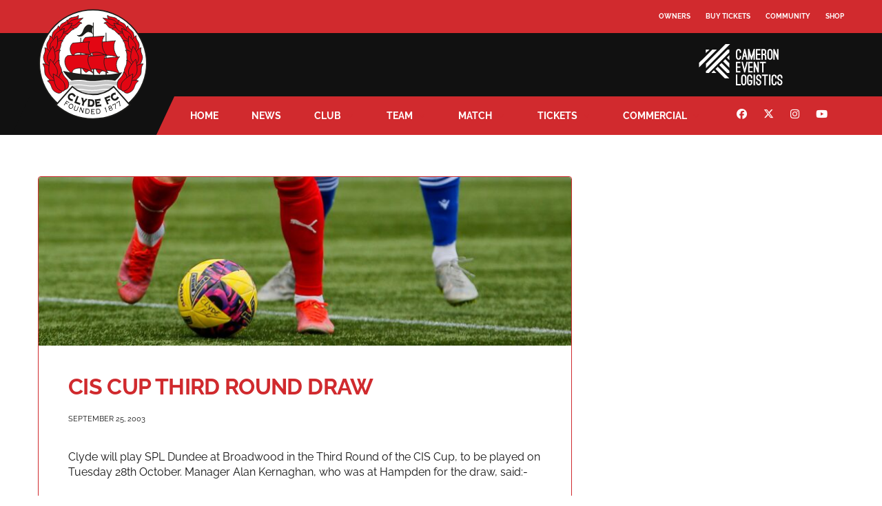

--- FILE ---
content_type: text/html; charset=UTF-8
request_url: https://www.clydefc.co.uk/news/2003/09/cis-cup-third-round-draw/
body_size: 46589
content:
<!DOCTYPE html>
<html lang="en-GB" xmlns:og="http://opengraphprotocol.org/schema/" xmlns:fb="http://www.facebook.com/2008/fbml">
<head><meta charset="UTF-8"><script>if(navigator.userAgent.match(/MSIE|Internet Explorer/i)||navigator.userAgent.match(/Trident\/7\..*?rv:11/i)){var href=document.location.href;if(!href.match(/[?&]nowprocket/)){if(href.indexOf("?")==-1){if(href.indexOf("#")==-1){document.location.href=href+"?nowprocket=1"}else{document.location.href=href.replace("#","?nowprocket=1#")}}else{if(href.indexOf("#")==-1){document.location.href=href+"&nowprocket=1"}else{document.location.href=href.replace("#","&nowprocket=1#")}}}}</script><script>(()=>{class RocketLazyLoadScripts{constructor(){this.v="2.0.4",this.userEvents=["keydown","keyup","mousedown","mouseup","mousemove","mouseover","mouseout","touchmove","touchstart","touchend","touchcancel","wheel","click","dblclick","input"],this.attributeEvents=["onblur","onclick","oncontextmenu","ondblclick","onfocus","onmousedown","onmouseenter","onmouseleave","onmousemove","onmouseout","onmouseover","onmouseup","onmousewheel","onscroll","onsubmit"]}async t(){this.i(),this.o(),/iP(ad|hone)/.test(navigator.userAgent)&&this.h(),this.u(),this.l(this),this.m(),this.k(this),this.p(this),this._(),await Promise.all([this.R(),this.L()]),this.lastBreath=Date.now(),this.S(this),this.P(),this.D(),this.O(),this.M(),await this.C(this.delayedScripts.normal),await this.C(this.delayedScripts.defer),await this.C(this.delayedScripts.async),await this.T(),await this.F(),await this.j(),await this.A(),window.dispatchEvent(new Event("rocket-allScriptsLoaded")),this.everythingLoaded=!0,this.lastTouchEnd&&await new Promise(t=>setTimeout(t,500-Date.now()+this.lastTouchEnd)),this.I(),this.H(),this.U(),this.W()}i(){this.CSPIssue=sessionStorage.getItem("rocketCSPIssue"),document.addEventListener("securitypolicyviolation",t=>{this.CSPIssue||"script-src-elem"!==t.violatedDirective||"data"!==t.blockedURI||(this.CSPIssue=!0,sessionStorage.setItem("rocketCSPIssue",!0))},{isRocket:!0})}o(){window.addEventListener("pageshow",t=>{this.persisted=t.persisted,this.realWindowLoadedFired=!0},{isRocket:!0}),window.addEventListener("pagehide",()=>{this.onFirstUserAction=null},{isRocket:!0})}h(){let t;function e(e){t=e}window.addEventListener("touchstart",e,{isRocket:!0}),window.addEventListener("touchend",function i(o){o.changedTouches[0]&&t.changedTouches[0]&&Math.abs(o.changedTouches[0].pageX-t.changedTouches[0].pageX)<10&&Math.abs(o.changedTouches[0].pageY-t.changedTouches[0].pageY)<10&&o.timeStamp-t.timeStamp<200&&(window.removeEventListener("touchstart",e,{isRocket:!0}),window.removeEventListener("touchend",i,{isRocket:!0}),"INPUT"===o.target.tagName&&"text"===o.target.type||(o.target.dispatchEvent(new TouchEvent("touchend",{target:o.target,bubbles:!0})),o.target.dispatchEvent(new MouseEvent("mouseover",{target:o.target,bubbles:!0})),o.target.dispatchEvent(new PointerEvent("click",{target:o.target,bubbles:!0,cancelable:!0,detail:1,clientX:o.changedTouches[0].clientX,clientY:o.changedTouches[0].clientY})),event.preventDefault()))},{isRocket:!0})}q(t){this.userActionTriggered||("mousemove"!==t.type||this.firstMousemoveIgnored?"keyup"===t.type||"mouseover"===t.type||"mouseout"===t.type||(this.userActionTriggered=!0,this.onFirstUserAction&&this.onFirstUserAction()):this.firstMousemoveIgnored=!0),"click"===t.type&&t.preventDefault(),t.stopPropagation(),t.stopImmediatePropagation(),"touchstart"===this.lastEvent&&"touchend"===t.type&&(this.lastTouchEnd=Date.now()),"click"===t.type&&(this.lastTouchEnd=0),this.lastEvent=t.type,t.composedPath&&t.composedPath()[0].getRootNode()instanceof ShadowRoot&&(t.rocketTarget=t.composedPath()[0]),this.savedUserEvents.push(t)}u(){this.savedUserEvents=[],this.userEventHandler=this.q.bind(this),this.userEvents.forEach(t=>window.addEventListener(t,this.userEventHandler,{passive:!1,isRocket:!0})),document.addEventListener("visibilitychange",this.userEventHandler,{isRocket:!0})}U(){this.userEvents.forEach(t=>window.removeEventListener(t,this.userEventHandler,{passive:!1,isRocket:!0})),document.removeEventListener("visibilitychange",this.userEventHandler,{isRocket:!0}),this.savedUserEvents.forEach(t=>{(t.rocketTarget||t.target).dispatchEvent(new window[t.constructor.name](t.type,t))})}m(){const t="return false",e=Array.from(this.attributeEvents,t=>"data-rocket-"+t),i="["+this.attributeEvents.join("],[")+"]",o="[data-rocket-"+this.attributeEvents.join("],[data-rocket-")+"]",s=(e,i,o)=>{o&&o!==t&&(e.setAttribute("data-rocket-"+i,o),e["rocket"+i]=new Function("event",o),e.setAttribute(i,t))};new MutationObserver(t=>{for(const n of t)"attributes"===n.type&&(n.attributeName.startsWith("data-rocket-")||this.everythingLoaded?n.attributeName.startsWith("data-rocket-")&&this.everythingLoaded&&this.N(n.target,n.attributeName.substring(12)):s(n.target,n.attributeName,n.target.getAttribute(n.attributeName))),"childList"===n.type&&n.addedNodes.forEach(t=>{if(t.nodeType===Node.ELEMENT_NODE)if(this.everythingLoaded)for(const i of[t,...t.querySelectorAll(o)])for(const t of i.getAttributeNames())e.includes(t)&&this.N(i,t.substring(12));else for(const e of[t,...t.querySelectorAll(i)])for(const t of e.getAttributeNames())this.attributeEvents.includes(t)&&s(e,t,e.getAttribute(t))})}).observe(document,{subtree:!0,childList:!0,attributeFilter:[...this.attributeEvents,...e]})}I(){this.attributeEvents.forEach(t=>{document.querySelectorAll("[data-rocket-"+t+"]").forEach(e=>{this.N(e,t)})})}N(t,e){const i=t.getAttribute("data-rocket-"+e);i&&(t.setAttribute(e,i),t.removeAttribute("data-rocket-"+e))}k(t){Object.defineProperty(HTMLElement.prototype,"onclick",{get(){return this.rocketonclick||null},set(e){this.rocketonclick=e,this.setAttribute(t.everythingLoaded?"onclick":"data-rocket-onclick","this.rocketonclick(event)")}})}S(t){function e(e,i){let o=e[i];e[i]=null,Object.defineProperty(e,i,{get:()=>o,set(s){t.everythingLoaded?o=s:e["rocket"+i]=o=s}})}e(document,"onreadystatechange"),e(window,"onload"),e(window,"onpageshow");try{Object.defineProperty(document,"readyState",{get:()=>t.rocketReadyState,set(e){t.rocketReadyState=e},configurable:!0}),document.readyState="loading"}catch(t){console.log("WPRocket DJE readyState conflict, bypassing")}}l(t){this.originalAddEventListener=EventTarget.prototype.addEventListener,this.originalRemoveEventListener=EventTarget.prototype.removeEventListener,this.savedEventListeners=[],EventTarget.prototype.addEventListener=function(e,i,o){o&&o.isRocket||!t.B(e,this)&&!t.userEvents.includes(e)||t.B(e,this)&&!t.userActionTriggered||e.startsWith("rocket-")||t.everythingLoaded?t.originalAddEventListener.call(this,e,i,o):(t.savedEventListeners.push({target:this,remove:!1,type:e,func:i,options:o}),"mouseenter"!==e&&"mouseleave"!==e||t.originalAddEventListener.call(this,e,t.savedUserEvents.push,o))},EventTarget.prototype.removeEventListener=function(e,i,o){o&&o.isRocket||!t.B(e,this)&&!t.userEvents.includes(e)||t.B(e,this)&&!t.userActionTriggered||e.startsWith("rocket-")||t.everythingLoaded?t.originalRemoveEventListener.call(this,e,i,o):t.savedEventListeners.push({target:this,remove:!0,type:e,func:i,options:o})}}J(t,e){this.savedEventListeners=this.savedEventListeners.filter(i=>{let o=i.type,s=i.target||window;return e!==o||t!==s||(this.B(o,s)&&(i.type="rocket-"+o),this.$(i),!1)})}H(){EventTarget.prototype.addEventListener=this.originalAddEventListener,EventTarget.prototype.removeEventListener=this.originalRemoveEventListener,this.savedEventListeners.forEach(t=>this.$(t))}$(t){t.remove?this.originalRemoveEventListener.call(t.target,t.type,t.func,t.options):this.originalAddEventListener.call(t.target,t.type,t.func,t.options)}p(t){let e;function i(e){return t.everythingLoaded?e:e.split(" ").map(t=>"load"===t||t.startsWith("load.")?"rocket-jquery-load":t).join(" ")}function o(o){function s(e){const s=o.fn[e];o.fn[e]=o.fn.init.prototype[e]=function(){return this[0]===window&&t.userActionTriggered&&("string"==typeof arguments[0]||arguments[0]instanceof String?arguments[0]=i(arguments[0]):"object"==typeof arguments[0]&&Object.keys(arguments[0]).forEach(t=>{const e=arguments[0][t];delete arguments[0][t],arguments[0][i(t)]=e})),s.apply(this,arguments),this}}if(o&&o.fn&&!t.allJQueries.includes(o)){const e={DOMContentLoaded:[],"rocket-DOMContentLoaded":[]};for(const t in e)document.addEventListener(t,()=>{e[t].forEach(t=>t())},{isRocket:!0});o.fn.ready=o.fn.init.prototype.ready=function(i){function s(){parseInt(o.fn.jquery)>2?setTimeout(()=>i.bind(document)(o)):i.bind(document)(o)}return"function"==typeof i&&(t.realDomReadyFired?!t.userActionTriggered||t.fauxDomReadyFired?s():e["rocket-DOMContentLoaded"].push(s):e.DOMContentLoaded.push(s)),o([])},s("on"),s("one"),s("off"),t.allJQueries.push(o)}e=o}t.allJQueries=[],o(window.jQuery),Object.defineProperty(window,"jQuery",{get:()=>e,set(t){o(t)}})}P(){const t=new Map;document.write=document.writeln=function(e){const i=document.currentScript,o=document.createRange(),s=i.parentElement;let n=t.get(i);void 0===n&&(n=i.nextSibling,t.set(i,n));const c=document.createDocumentFragment();o.setStart(c,0),c.appendChild(o.createContextualFragment(e)),s.insertBefore(c,n)}}async R(){return new Promise(t=>{this.userActionTriggered?t():this.onFirstUserAction=t})}async L(){return new Promise(t=>{document.addEventListener("DOMContentLoaded",()=>{this.realDomReadyFired=!0,t()},{isRocket:!0})})}async j(){return this.realWindowLoadedFired?Promise.resolve():new Promise(t=>{window.addEventListener("load",t,{isRocket:!0})})}M(){this.pendingScripts=[];this.scriptsMutationObserver=new MutationObserver(t=>{for(const e of t)e.addedNodes.forEach(t=>{"SCRIPT"!==t.tagName||t.noModule||t.isWPRocket||this.pendingScripts.push({script:t,promise:new Promise(e=>{const i=()=>{const i=this.pendingScripts.findIndex(e=>e.script===t);i>=0&&this.pendingScripts.splice(i,1),e()};t.addEventListener("load",i,{isRocket:!0}),t.addEventListener("error",i,{isRocket:!0}),setTimeout(i,1e3)})})})}),this.scriptsMutationObserver.observe(document,{childList:!0,subtree:!0})}async F(){await this.X(),this.pendingScripts.length?(await this.pendingScripts[0].promise,await this.F()):this.scriptsMutationObserver.disconnect()}D(){this.delayedScripts={normal:[],async:[],defer:[]},document.querySelectorAll("script[type$=rocketlazyloadscript]").forEach(t=>{t.hasAttribute("data-rocket-src")?t.hasAttribute("async")&&!1!==t.async?this.delayedScripts.async.push(t):t.hasAttribute("defer")&&!1!==t.defer||"module"===t.getAttribute("data-rocket-type")?this.delayedScripts.defer.push(t):this.delayedScripts.normal.push(t):this.delayedScripts.normal.push(t)})}async _(){await this.L();let t=[];document.querySelectorAll("script[type$=rocketlazyloadscript][data-rocket-src]").forEach(e=>{let i=e.getAttribute("data-rocket-src");if(i&&!i.startsWith("data:")){i.startsWith("//")&&(i=location.protocol+i);try{const o=new URL(i).origin;o!==location.origin&&t.push({src:o,crossOrigin:e.crossOrigin||"module"===e.getAttribute("data-rocket-type")})}catch(t){}}}),t=[...new Map(t.map(t=>[JSON.stringify(t),t])).values()],this.Y(t,"preconnect")}async G(t){if(await this.K(),!0!==t.noModule||!("noModule"in HTMLScriptElement.prototype))return new Promise(e=>{let i;function o(){(i||t).setAttribute("data-rocket-status","executed"),e()}try{if(navigator.userAgent.includes("Firefox/")||""===navigator.vendor||this.CSPIssue)i=document.createElement("script"),[...t.attributes].forEach(t=>{let e=t.nodeName;"type"!==e&&("data-rocket-type"===e&&(e="type"),"data-rocket-src"===e&&(e="src"),i.setAttribute(e,t.nodeValue))}),t.text&&(i.text=t.text),t.nonce&&(i.nonce=t.nonce),i.hasAttribute("src")?(i.addEventListener("load",o,{isRocket:!0}),i.addEventListener("error",()=>{i.setAttribute("data-rocket-status","failed-network"),e()},{isRocket:!0}),setTimeout(()=>{i.isConnected||e()},1)):(i.text=t.text,o()),i.isWPRocket=!0,t.parentNode.replaceChild(i,t);else{const i=t.getAttribute("data-rocket-type"),s=t.getAttribute("data-rocket-src");i?(t.type=i,t.removeAttribute("data-rocket-type")):t.removeAttribute("type"),t.addEventListener("load",o,{isRocket:!0}),t.addEventListener("error",i=>{this.CSPIssue&&i.target.src.startsWith("data:")?(console.log("WPRocket: CSP fallback activated"),t.removeAttribute("src"),this.G(t).then(e)):(t.setAttribute("data-rocket-status","failed-network"),e())},{isRocket:!0}),s?(t.fetchPriority="high",t.removeAttribute("data-rocket-src"),t.src=s):t.src="data:text/javascript;base64,"+window.btoa(unescape(encodeURIComponent(t.text)))}}catch(i){t.setAttribute("data-rocket-status","failed-transform"),e()}});t.setAttribute("data-rocket-status","skipped")}async C(t){const e=t.shift();return e?(e.isConnected&&await this.G(e),this.C(t)):Promise.resolve()}O(){this.Y([...this.delayedScripts.normal,...this.delayedScripts.defer,...this.delayedScripts.async],"preload")}Y(t,e){this.trash=this.trash||[];let i=!0;var o=document.createDocumentFragment();t.forEach(t=>{const s=t.getAttribute&&t.getAttribute("data-rocket-src")||t.src;if(s&&!s.startsWith("data:")){const n=document.createElement("link");n.href=s,n.rel=e,"preconnect"!==e&&(n.as="script",n.fetchPriority=i?"high":"low"),t.getAttribute&&"module"===t.getAttribute("data-rocket-type")&&(n.crossOrigin=!0),t.crossOrigin&&(n.crossOrigin=t.crossOrigin),t.integrity&&(n.integrity=t.integrity),t.nonce&&(n.nonce=t.nonce),o.appendChild(n),this.trash.push(n),i=!1}}),document.head.appendChild(o)}W(){this.trash.forEach(t=>t.remove())}async T(){try{document.readyState="interactive"}catch(t){}this.fauxDomReadyFired=!0;try{await this.K(),this.J(document,"readystatechange"),document.dispatchEvent(new Event("rocket-readystatechange")),await this.K(),document.rocketonreadystatechange&&document.rocketonreadystatechange(),await this.K(),this.J(document,"DOMContentLoaded"),document.dispatchEvent(new Event("rocket-DOMContentLoaded")),await this.K(),this.J(window,"DOMContentLoaded"),window.dispatchEvent(new Event("rocket-DOMContentLoaded"))}catch(t){console.error(t)}}async A(){try{document.readyState="complete"}catch(t){}try{await this.K(),this.J(document,"readystatechange"),document.dispatchEvent(new Event("rocket-readystatechange")),await this.K(),document.rocketonreadystatechange&&document.rocketonreadystatechange(),await this.K(),this.J(window,"load"),window.dispatchEvent(new Event("rocket-load")),await this.K(),window.rocketonload&&window.rocketonload(),await this.K(),this.allJQueries.forEach(t=>t(window).trigger("rocket-jquery-load")),await this.K(),this.J(window,"pageshow");const t=new Event("rocket-pageshow");t.persisted=this.persisted,window.dispatchEvent(t),await this.K(),window.rocketonpageshow&&window.rocketonpageshow({persisted:this.persisted})}catch(t){console.error(t)}}async K(){Date.now()-this.lastBreath>45&&(await this.X(),this.lastBreath=Date.now())}async X(){return document.hidden?new Promise(t=>setTimeout(t)):new Promise(t=>requestAnimationFrame(t))}B(t,e){return e===document&&"readystatechange"===t||(e===document&&"DOMContentLoaded"===t||(e===window&&"DOMContentLoaded"===t||(e===window&&"load"===t||e===window&&"pageshow"===t)))}static run(){(new RocketLazyLoadScripts).t()}}RocketLazyLoadScripts.run()})();</script>

<meta http-equiv="X-UA-Compatible" content="IE=edge">
<meta name="viewport" content="width=device-width, initial-scale=1, shrink-to-fit=no">
<link rel="profile" href="https://gmpg.org/xfn/11">

	<!-- Google tag (gtag.js) -->
	<script type="rocketlazyloadscript" async data-rocket-src="https://www.googletagmanager.com/gtag/js?id=G-KTR0R8CL6Q"></script>
	<script type="rocketlazyloadscript">
	  window.dataLayer = window.dataLayer || [];
	  function gtag(){dataLayer.push(arguments);}
	  gtag('js', new Date());

	  gtag('config', 'G-KTR0R8CL6Q');
	</script>
<meta name='robots' content='index, follow, max-image-preview:large, max-snippet:-1, max-video-preview:-1' />
<link rel="preconnect" href="https://fonts.gstatic.com" crossorigin>
	<title>Cis Cup Third Round Draw - Clyde F.C.</title>
<link data-rocket-preload as="style" href="https://fonts.googleapis.com/css2?family=Source+Sans+3:wght@400;700&#038;family=Montserrat:wght@400;700&#038;display=swap" rel="preload">
<link data-rocket-preload as="style" href="https://fonts.googleapis.com/css?family=Raleway%3A400%2C500%2C700&#038;subset=latin&#038;display=swap" rel="preload">
<link href="https://fonts.googleapis.com/css2?family=Source+Sans+3:wght@400;700&#038;family=Montserrat:wght@400;700&#038;display=swap" media="print" onload="this.media=&#039;all&#039;" rel="stylesheet">
<link href="https://fonts.googleapis.com/css?family=Raleway%3A400%2C500%2C700&#038;subset=latin&#038;display=swap" media="print" onload="this.media=&#039;all&#039;" rel="stylesheet">
<style id="wpr-usedcss">img:is([sizes=auto i],[sizes^="auto," i]){contain-intrinsic-size:3000px 1500px}.cc-window{opacity:1;transition:opacity 1s ease}.cc-window.cc-invisible{opacity:0}.cc-animate.cc-revoke{transition:transform 1s ease}.cc-animate.cc-revoke.cc-top{transform:translateY(-2em)}.cc-animate.cc-revoke.cc-bottom{transform:translateY(2em)}.cc-animate.cc-revoke.cc-active.cc-bottom,.cc-animate.cc-revoke.cc-active.cc-top,.cc-revoke:hover{transform:translateY(0)}.cc-grower{max-height:0;overflow:hidden;transition:max-height 1s}.cc-link,.cc-revoke:hover{text-decoration:underline}.cc-revoke,.cc-window{position:fixed;overflow:hidden;box-sizing:border-box;font-family:Helvetica,Calibri,Arial,sans-serif;font-size:16px;line-height:1.5em;display:-ms-flexbox;display:flex;-ms-flex-wrap:nowrap;flex-wrap:nowrap;z-index:9999}.cc-window.cc-static{position:static}.cc-window.cc-banner{padding:1em 1.8em;width:100%;-ms-flex-direction:row;flex-direction:row}.cc-revoke{padding:.5em}.cc-header{font-size:18px;font-weight:700}.cc-btn,.cc-close,.cc-link,.cc-revoke{cursor:pointer}.cc-link{opacity:.8;display:inline-block;padding:.2em}.cc-link:hover{opacity:1}.cc-link:active,.cc-link:visited{color:initial}.cc-btn{display:block;padding:.4em .8em;font-size:.9em;font-weight:700;border-width:2px;border-style:solid;text-align:center;white-space:nowrap}.cc-banner .cc-btn:last-child{min-width:140px}.cc-highlight .cc-btn:first-child{background-color:transparent;border-color:transparent}.cc-highlight .cc-btn:first-child:focus,.cc-highlight .cc-btn:first-child:hover{background-color:transparent;text-decoration:underline}.cc-close{display:block;position:absolute;top:.5em;right:.5em;font-size:1.6em;opacity:.9;line-height:.75}.cc-close:focus,.cc-close:hover{opacity:1}.cc-revoke.cc-top{top:0;left:3em;border-bottom-left-radius:.5em;border-bottom-right-radius:.5em}.cc-revoke.cc-bottom{bottom:0;left:3em;border-top-left-radius:.5em;border-top-right-radius:.5em}.cc-top{top:1em}.cc-bottom{bottom:1em}.cc-window.cc-banner{-ms-flex-align:center;align-items:center}.cc-banner.cc-top{left:0;right:0;top:0}.cc-banner.cc-bottom{left:0;right:0;bottom:0}.cc-banner .cc-message{-ms-flex:1;flex:1}.cc-compliance{display:-ms-flexbox;display:flex;-ms-flex-align:center;align-items:center;-ms-flex-line-pack:justify;align-content:space-between}.cc-compliance>.cc-btn{-ms-flex:1;flex:1}.cc-btn+.cc-btn{margin-left:.5em}@media print{.cc-revoke,.cc-window{display:none}}@media screen and (max-width:900px){.cc-btn{white-space:normal}}@media screen and (max-width:414px) and (orientation:portrait),screen and (max-width:736px) and (orientation:landscape){.cc-window.cc-top{top:0}.cc-window.cc-bottom{bottom:0}.cc-window.cc-banner{left:0;right:0}.cc-window.cc-banner{-ms-flex-direction:column;flex-direction:column}.cc-window.cc-banner .cc-compliance{-ms-flex:1;flex:1}.cc-window .cc-message{margin-bottom:1em}.cc-window.cc-banner{-ms-flex-align:unset;align-items:unset}}:where(.wp-block-button__link){border-radius:9999px;box-shadow:none;padding:calc(.667em + 2px) calc(1.333em + 2px);text-decoration:none}:root :where(.wp-block-button .wp-block-button__link.is-style-outline),:root :where(.wp-block-button.is-style-outline>.wp-block-button__link){border:2px solid;padding:.667em 1.333em}:root :where(.wp-block-button .wp-block-button__link.is-style-outline:not(.has-text-color)),:root :where(.wp-block-button.is-style-outline>.wp-block-button__link:not(.has-text-color)){color:currentColor}:root :where(.wp-block-button .wp-block-button__link.is-style-outline:not(.has-background)),:root :where(.wp-block-button.is-style-outline>.wp-block-button__link:not(.has-background)){background-color:initial;background-image:none}:where(.wp-block-calendar table:not(.has-background) th){background:#ddd}:where(.wp-block-columns){margin-bottom:1.75em}:where(.wp-block-columns.has-background){padding:1.25em 2.375em}.wp-block-column{flex-grow:1;min-width:0;overflow-wrap:break-word;word-break:break-word}:where(.wp-block-post-comments input[type=submit]){border:none}:where(.wp-block-cover-image:not(.has-text-color)),:where(.wp-block-cover:not(.has-text-color)){color:#fff}:where(.wp-block-cover-image.is-light:not(.has-text-color)),:where(.wp-block-cover.is-light:not(.has-text-color)){color:#000}:root :where(.wp-block-cover h1:not(.has-text-color)),:root :where(.wp-block-cover h2:not(.has-text-color)),:root :where(.wp-block-cover h3:not(.has-text-color)),:root :where(.wp-block-cover h4:not(.has-text-color)),:root :where(.wp-block-cover h5:not(.has-text-color)),:root :where(.wp-block-cover h6:not(.has-text-color)),:root :where(.wp-block-cover p:not(.has-text-color)){color:inherit}:where(.wp-block-file){margin-bottom:1.5em}:where(.wp-block-file__button){border-radius:2em;display:inline-block;padding:.5em 1em}:where(.wp-block-file__button):is(a):active,:where(.wp-block-file__button):is(a):focus,:where(.wp-block-file__button):is(a):hover,:where(.wp-block-file__button):is(a):visited{box-shadow:none;color:#fff;opacity:.85;text-decoration:none}.wp-block-group{box-sizing:border-box}:where(.wp-block-group.wp-block-group-is-layout-constrained){position:relative}.wp-block-image>a,.wp-block-image>figure>a{display:inline-block}.wp-block-image img{box-sizing:border-box;height:auto;max-width:100%;vertical-align:bottom}@media not (prefers-reduced-motion){.wp-block-image img.hide{visibility:hidden}.wp-block-image img.show{animation:.4s show-content-image}}.wp-block-image :where(figcaption){margin-bottom:1em;margin-top:.5em}:root :where(.wp-block-image.is-style-rounded img,.wp-block-image .is-style-rounded img){border-radius:9999px}.wp-block-image figure{margin:0}@keyframes show-content-image{0%{visibility:hidden}99%{visibility:hidden}to{visibility:visible}}:where(.wp-block-latest-comments:not([style*=line-height] .wp-block-latest-comments__comment)){line-height:1.1}:where(.wp-block-latest-comments:not([style*=line-height] .wp-block-latest-comments__comment-excerpt p)){line-height:1.8}:root :where(.wp-block-latest-posts.is-grid){padding:0}:root :where(.wp-block-latest-posts.wp-block-latest-posts__list){padding-left:0}ul{box-sizing:border-box}:root :where(.wp-block-list.has-background){padding:1.25em 2.375em}:where(.wp-block-navigation.has-background .wp-block-navigation-item a:not(.wp-element-button)),:where(.wp-block-navigation.has-background .wp-block-navigation-submenu a:not(.wp-element-button)){padding:.5em 1em}:where(.wp-block-navigation .wp-block-navigation__submenu-container .wp-block-navigation-item a:not(.wp-element-button)),:where(.wp-block-navigation .wp-block-navigation__submenu-container .wp-block-navigation-submenu a:not(.wp-element-button)),:where(.wp-block-navigation .wp-block-navigation__submenu-container .wp-block-navigation-submenu button.wp-block-navigation-item__content),:where(.wp-block-navigation .wp-block-navigation__submenu-container .wp-block-pages-list__item button.wp-block-navigation-item__content){padding:.5em 1em}:root :where(p.has-background){padding:1.25em 2.375em}:where(p.has-text-color:not(.has-link-color)) a{color:inherit}:where(.wp-block-post-comments-form) input:not([type=submit]),:where(.wp-block-post-comments-form) textarea{border:1px solid #949494;font-family:inherit;font-size:1em}:where(.wp-block-post-comments-form) input:where(:not([type=submit]):not([type=checkbox])),:where(.wp-block-post-comments-form) textarea{padding:calc(.667em + 2px)}:where(.wp-block-post-excerpt){box-sizing:border-box;margin-bottom:var(--wp--style--block-gap);margin-top:var(--wp--style--block-gap)}:where(.wp-block-preformatted.has-background){padding:1.25em 2.375em}:where(.wp-block-search__button){border:1px solid #ccc;padding:6px 10px}:where(.wp-block-search__input){font-family:inherit;font-size:inherit;font-style:inherit;font-weight:inherit;letter-spacing:inherit;line-height:inherit;text-transform:inherit}:where(.wp-block-search__button-inside .wp-block-search__inside-wrapper){border:1px solid #949494;box-sizing:border-box;padding:4px}:where(.wp-block-search__button-inside .wp-block-search__inside-wrapper) .wp-block-search__input{border:none;border-radius:0;padding:0 4px}:where(.wp-block-search__button-inside .wp-block-search__inside-wrapper) .wp-block-search__input:focus{outline:0}:where(.wp-block-search__button-inside .wp-block-search__inside-wrapper) :where(.wp-block-search__button){padding:4px 8px}:root :where(.wp-block-separator.is-style-dots){height:auto;line-height:1;text-align:center}:root :where(.wp-block-separator.is-style-dots):before{color:currentColor;content:"···";font-family:serif;font-size:1.5em;letter-spacing:2em;padding-left:2em}:root :where(.wp-block-site-logo.is-style-rounded){border-radius:9999px}:where(.wp-block-social-links:not(.is-style-logos-only)) .wp-social-link{background-color:#f0f0f0;color:#444}:where(.wp-block-social-links:not(.is-style-logos-only)) .wp-social-link-amazon{background-color:#f90;color:#fff}:where(.wp-block-social-links:not(.is-style-logos-only)) .wp-social-link-bandcamp{background-color:#1ea0c3;color:#fff}:where(.wp-block-social-links:not(.is-style-logos-only)) .wp-social-link-behance{background-color:#0757fe;color:#fff}:where(.wp-block-social-links:not(.is-style-logos-only)) .wp-social-link-bluesky{background-color:#0a7aff;color:#fff}:where(.wp-block-social-links:not(.is-style-logos-only)) .wp-social-link-codepen{background-color:#1e1f26;color:#fff}:where(.wp-block-social-links:not(.is-style-logos-only)) .wp-social-link-deviantart{background-color:#02e49b;color:#fff}:where(.wp-block-social-links:not(.is-style-logos-only)) .wp-social-link-discord{background-color:#5865f2;color:#fff}:where(.wp-block-social-links:not(.is-style-logos-only)) .wp-social-link-dribbble{background-color:#e94c89;color:#fff}:where(.wp-block-social-links:not(.is-style-logos-only)) .wp-social-link-dropbox{background-color:#4280ff;color:#fff}:where(.wp-block-social-links:not(.is-style-logos-only)) .wp-social-link-etsy{background-color:#f45800;color:#fff}:where(.wp-block-social-links:not(.is-style-logos-only)) .wp-social-link-facebook{background-color:#0866ff;color:#fff}:where(.wp-block-social-links:not(.is-style-logos-only)) .wp-social-link-fivehundredpx{background-color:#000;color:#fff}:where(.wp-block-social-links:not(.is-style-logos-only)) .wp-social-link-flickr{background-color:#0461dd;color:#fff}:where(.wp-block-social-links:not(.is-style-logos-only)) .wp-social-link-foursquare{background-color:#e65678;color:#fff}:where(.wp-block-social-links:not(.is-style-logos-only)) .wp-social-link-github{background-color:#24292d;color:#fff}:where(.wp-block-social-links:not(.is-style-logos-only)) .wp-social-link-goodreads{background-color:#eceadd;color:#382110}:where(.wp-block-social-links:not(.is-style-logos-only)) .wp-social-link-google{background-color:#ea4434;color:#fff}:where(.wp-block-social-links:not(.is-style-logos-only)) .wp-social-link-gravatar{background-color:#1d4fc4;color:#fff}:where(.wp-block-social-links:not(.is-style-logos-only)) .wp-social-link-instagram{background-color:#f00075;color:#fff}:where(.wp-block-social-links:not(.is-style-logos-only)) .wp-social-link-lastfm{background-color:#e21b24;color:#fff}:where(.wp-block-social-links:not(.is-style-logos-only)) .wp-social-link-linkedin{background-color:#0d66c2;color:#fff}:where(.wp-block-social-links:not(.is-style-logos-only)) .wp-social-link-mastodon{background-color:#3288d4;color:#fff}:where(.wp-block-social-links:not(.is-style-logos-only)) .wp-social-link-medium{background-color:#000;color:#fff}:where(.wp-block-social-links:not(.is-style-logos-only)) .wp-social-link-meetup{background-color:#f6405f;color:#fff}:where(.wp-block-social-links:not(.is-style-logos-only)) .wp-social-link-patreon{background-color:#000;color:#fff}:where(.wp-block-social-links:not(.is-style-logos-only)) .wp-social-link-pinterest{background-color:#e60122;color:#fff}:where(.wp-block-social-links:not(.is-style-logos-only)) .wp-social-link-pocket{background-color:#ef4155;color:#fff}:where(.wp-block-social-links:not(.is-style-logos-only)) .wp-social-link-reddit{background-color:#ff4500;color:#fff}:where(.wp-block-social-links:not(.is-style-logos-only)) .wp-social-link-skype{background-color:#0478d7;color:#fff}:where(.wp-block-social-links:not(.is-style-logos-only)) .wp-social-link-snapchat{background-color:#fefc00;color:#fff;stroke:#000}:where(.wp-block-social-links:not(.is-style-logos-only)) .wp-social-link-soundcloud{background-color:#ff5600;color:#fff}:where(.wp-block-social-links:not(.is-style-logos-only)) .wp-social-link-spotify{background-color:#1bd760;color:#fff}:where(.wp-block-social-links:not(.is-style-logos-only)) .wp-social-link-telegram{background-color:#2aabee;color:#fff}:where(.wp-block-social-links:not(.is-style-logos-only)) .wp-social-link-threads{background-color:#000;color:#fff}:where(.wp-block-social-links:not(.is-style-logos-only)) .wp-social-link-tiktok{background-color:#000;color:#fff}:where(.wp-block-social-links:not(.is-style-logos-only)) .wp-social-link-tumblr{background-color:#011835;color:#fff}:where(.wp-block-social-links:not(.is-style-logos-only)) .wp-social-link-twitch{background-color:#6440a4;color:#fff}:where(.wp-block-social-links:not(.is-style-logos-only)) .wp-social-link-twitter{background-color:#1da1f2;color:#fff}:where(.wp-block-social-links:not(.is-style-logos-only)) .wp-social-link-vimeo{background-color:#1eb7ea;color:#fff}:where(.wp-block-social-links:not(.is-style-logos-only)) .wp-social-link-vk{background-color:#4680c2;color:#fff}:where(.wp-block-social-links:not(.is-style-logos-only)) .wp-social-link-wordpress{background-color:#3499cd;color:#fff}:where(.wp-block-social-links:not(.is-style-logos-only)) .wp-social-link-whatsapp{background-color:#25d366;color:#fff}:where(.wp-block-social-links:not(.is-style-logos-only)) .wp-social-link-x{background-color:#000;color:#fff}:where(.wp-block-social-links:not(.is-style-logos-only)) .wp-social-link-yelp{background-color:#d32422;color:#fff}:where(.wp-block-social-links:not(.is-style-logos-only)) .wp-social-link-youtube{background-color:red;color:#fff}:where(.wp-block-social-links.is-style-logos-only) .wp-social-link{background:0 0}:where(.wp-block-social-links.is-style-logos-only) .wp-social-link svg{height:1.25em;width:1.25em}:where(.wp-block-social-links.is-style-logos-only) .wp-social-link-amazon{color:#f90}:where(.wp-block-social-links.is-style-logos-only) .wp-social-link-bandcamp{color:#1ea0c3}:where(.wp-block-social-links.is-style-logos-only) .wp-social-link-behance{color:#0757fe}:where(.wp-block-social-links.is-style-logos-only) .wp-social-link-bluesky{color:#0a7aff}:where(.wp-block-social-links.is-style-logos-only) .wp-social-link-codepen{color:#1e1f26}:where(.wp-block-social-links.is-style-logos-only) .wp-social-link-deviantart{color:#02e49b}:where(.wp-block-social-links.is-style-logos-only) .wp-social-link-discord{color:#5865f2}:where(.wp-block-social-links.is-style-logos-only) .wp-social-link-dribbble{color:#e94c89}:where(.wp-block-social-links.is-style-logos-only) .wp-social-link-dropbox{color:#4280ff}:where(.wp-block-social-links.is-style-logos-only) .wp-social-link-etsy{color:#f45800}:where(.wp-block-social-links.is-style-logos-only) .wp-social-link-facebook{color:#0866ff}:where(.wp-block-social-links.is-style-logos-only) .wp-social-link-fivehundredpx{color:#000}:where(.wp-block-social-links.is-style-logos-only) .wp-social-link-flickr{color:#0461dd}:where(.wp-block-social-links.is-style-logos-only) .wp-social-link-foursquare{color:#e65678}:where(.wp-block-social-links.is-style-logos-only) .wp-social-link-github{color:#24292d}:where(.wp-block-social-links.is-style-logos-only) .wp-social-link-goodreads{color:#382110}:where(.wp-block-social-links.is-style-logos-only) .wp-social-link-google{color:#ea4434}:where(.wp-block-social-links.is-style-logos-only) .wp-social-link-gravatar{color:#1d4fc4}:where(.wp-block-social-links.is-style-logos-only) .wp-social-link-instagram{color:#f00075}:where(.wp-block-social-links.is-style-logos-only) .wp-social-link-lastfm{color:#e21b24}:where(.wp-block-social-links.is-style-logos-only) .wp-social-link-linkedin{color:#0d66c2}:where(.wp-block-social-links.is-style-logos-only) .wp-social-link-mastodon{color:#3288d4}:where(.wp-block-social-links.is-style-logos-only) .wp-social-link-medium{color:#000}:where(.wp-block-social-links.is-style-logos-only) .wp-social-link-meetup{color:#f6405f}:where(.wp-block-social-links.is-style-logos-only) .wp-social-link-patreon{color:#000}:where(.wp-block-social-links.is-style-logos-only) .wp-social-link-pinterest{color:#e60122}:where(.wp-block-social-links.is-style-logos-only) .wp-social-link-pocket{color:#ef4155}:where(.wp-block-social-links.is-style-logos-only) .wp-social-link-reddit{color:#ff4500}:where(.wp-block-social-links.is-style-logos-only) .wp-social-link-skype{color:#0478d7}:where(.wp-block-social-links.is-style-logos-only) .wp-social-link-snapchat{color:#fff;stroke:#000}:where(.wp-block-social-links.is-style-logos-only) .wp-social-link-soundcloud{color:#ff5600}:where(.wp-block-social-links.is-style-logos-only) .wp-social-link-spotify{color:#1bd760}:where(.wp-block-social-links.is-style-logos-only) .wp-social-link-telegram{color:#2aabee}:where(.wp-block-social-links.is-style-logos-only) .wp-social-link-threads{color:#000}:where(.wp-block-social-links.is-style-logos-only) .wp-social-link-tiktok{color:#000}:where(.wp-block-social-links.is-style-logos-only) .wp-social-link-tumblr{color:#011835}:where(.wp-block-social-links.is-style-logos-only) .wp-social-link-twitch{color:#6440a4}:where(.wp-block-social-links.is-style-logos-only) .wp-social-link-twitter{color:#1da1f2}:where(.wp-block-social-links.is-style-logos-only) .wp-social-link-vimeo{color:#1eb7ea}:where(.wp-block-social-links.is-style-logos-only) .wp-social-link-vk{color:#4680c2}:where(.wp-block-social-links.is-style-logos-only) .wp-social-link-whatsapp{color:#25d366}:where(.wp-block-social-links.is-style-logos-only) .wp-social-link-wordpress{color:#3499cd}:where(.wp-block-social-links.is-style-logos-only) .wp-social-link-x{color:#000}:where(.wp-block-social-links.is-style-logos-only) .wp-social-link-yelp{color:#d32422}:where(.wp-block-social-links.is-style-logos-only) .wp-social-link-youtube{color:red}:root :where(.wp-block-social-links .wp-social-link a){padding:.25em}:root :where(.wp-block-social-links.is-style-logos-only .wp-social-link a){padding:0}:root :where(.wp-block-social-links.is-style-pill-shape .wp-social-link a){padding-left:.6666666667em;padding-right:.6666666667em}:root :where(.wp-block-tag-cloud.is-style-outline){display:flex;flex-wrap:wrap;gap:1ch}:root :where(.wp-block-tag-cloud.is-style-outline a){border:1px solid;font-size:unset!important;margin-right:0;padding:1ch 2ch;text-decoration:none!important}:root :where(.wp-block-table-of-contents){box-sizing:border-box}:where(.wp-block-term-description){box-sizing:border-box;margin-bottom:var(--wp--style--block-gap);margin-top:var(--wp--style--block-gap)}:where(pre.wp-block-verse){font-family:inherit}:root{--wp--preset--font-size--normal:16px;--wp--preset--font-size--huge:42px}html :where(.has-border-color){border-style:solid}html :where([style*=border-top-color]){border-top-style:solid}html :where([style*=border-right-color]){border-right-style:solid}html :where([style*=border-bottom-color]){border-bottom-style:solid}html :where([style*=border-left-color]){border-left-style:solid}html :where([style*=border-width]){border-style:solid}html :where([style*=border-top-width]){border-top-style:solid}html :where([style*=border-right-width]){border-right-style:solid}html :where([style*=border-bottom-width]){border-bottom-style:solid}html :where([style*=border-left-width]){border-left-style:solid}html :where(img[class*=wp-image-]){height:auto;max-width:100%}:where(figure){margin:0 0 1em}html :where(.is-position-sticky){--wp-admin--admin-bar--position-offset:var(--wp-admin--admin-bar--height,0px)}@media screen and (max-width:600px){html :where(.is-position-sticky){--wp-admin--admin-bar--position-offset:0px}}:root{--wp--preset--aspect-ratio--square:1;--wp--preset--aspect-ratio--4-3:4/3;--wp--preset--aspect-ratio--3-4:3/4;--wp--preset--aspect-ratio--3-2:3/2;--wp--preset--aspect-ratio--2-3:2/3;--wp--preset--aspect-ratio--16-9:16/9;--wp--preset--aspect-ratio--9-16:9/16;--wp--preset--color--black:#000000;--wp--preset--color--cyan-bluish-gray:#abb8c3;--wp--preset--color--white:#ffffff;--wp--preset--color--pale-pink:#f78da7;--wp--preset--color--vivid-red:#cf2e2e;--wp--preset--color--luminous-vivid-orange:#ff6900;--wp--preset--color--luminous-vivid-amber:#fcb900;--wp--preset--color--light-green-cyan:#7bdcb5;--wp--preset--color--vivid-green-cyan:#00d084;--wp--preset--color--pale-cyan-blue:#8ed1fc;--wp--preset--color--vivid-cyan-blue:#0693e3;--wp--preset--color--vivid-purple:#9b51e0;--wp--preset--gradient--vivid-cyan-blue-to-vivid-purple:linear-gradient(135deg,rgba(6, 147, 227, 1) 0%,rgb(155, 81, 224) 100%);--wp--preset--gradient--light-green-cyan-to-vivid-green-cyan:linear-gradient(135deg,rgb(122, 220, 180) 0%,rgb(0, 208, 130) 100%);--wp--preset--gradient--luminous-vivid-amber-to-luminous-vivid-orange:linear-gradient(135deg,rgba(252, 185, 0, 1) 0%,rgba(255, 105, 0, 1) 100%);--wp--preset--gradient--luminous-vivid-orange-to-vivid-red:linear-gradient(135deg,rgba(255, 105, 0, 1) 0%,rgb(207, 46, 46) 100%);--wp--preset--gradient--very-light-gray-to-cyan-bluish-gray:linear-gradient(135deg,rgb(238, 238, 238) 0%,rgb(169, 184, 195) 100%);--wp--preset--gradient--cool-to-warm-spectrum:linear-gradient(135deg,rgb(74, 234, 220) 0%,rgb(151, 120, 209) 20%,rgb(207, 42, 186) 40%,rgb(238, 44, 130) 60%,rgb(251, 105, 98) 80%,rgb(254, 248, 76) 100%);--wp--preset--gradient--blush-light-purple:linear-gradient(135deg,rgb(255, 206, 236) 0%,rgb(152, 150, 240) 100%);--wp--preset--gradient--blush-bordeaux:linear-gradient(135deg,rgb(254, 205, 165) 0%,rgb(254, 45, 45) 50%,rgb(107, 0, 62) 100%);--wp--preset--gradient--luminous-dusk:linear-gradient(135deg,rgb(255, 203, 112) 0%,rgb(199, 81, 192) 50%,rgb(65, 88, 208) 100%);--wp--preset--gradient--pale-ocean:linear-gradient(135deg,rgb(255, 245, 203) 0%,rgb(182, 227, 212) 50%,rgb(51, 167, 181) 100%);--wp--preset--gradient--electric-grass:linear-gradient(135deg,rgb(202, 248, 128) 0%,rgb(113, 206, 126) 100%);--wp--preset--gradient--midnight:linear-gradient(135deg,rgb(2, 3, 129) 0%,rgb(40, 116, 252) 100%);--wp--preset--font-size--small:13px;--wp--preset--font-size--medium:20px;--wp--preset--font-size--large:36px;--wp--preset--font-size--x-large:42px;--wp--preset--spacing--20:0.44rem;--wp--preset--spacing--30:0.67rem;--wp--preset--spacing--40:1rem;--wp--preset--spacing--50:1.5rem;--wp--preset--spacing--60:2.25rem;--wp--preset--spacing--70:3.38rem;--wp--preset--spacing--80:5.06rem;--wp--preset--shadow--natural:6px 6px 9px rgba(0, 0, 0, .2);--wp--preset--shadow--deep:12px 12px 50px rgba(0, 0, 0, .4);--wp--preset--shadow--sharp:6px 6px 0px rgba(0, 0, 0, .2);--wp--preset--shadow--outlined:6px 6px 0px -3px rgba(255, 255, 255, 1),6px 6px rgba(0, 0, 0, 1);--wp--preset--shadow--crisp:6px 6px 0px rgba(0, 0, 0, 1)}:where(.is-layout-flex){gap:.5em}:where(.is-layout-grid){gap:.5em}:where(.wp-block-post-template.is-layout-flex){gap:1.25em}:where(.wp-block-post-template.is-layout-grid){gap:1.25em}:where(.wp-block-columns.is-layout-flex){gap:2em}:where(.wp-block-columns.is-layout-grid){gap:2em}:root :where(.wp-block-pullquote){font-size:1.5em;line-height:1.6}.sp-header{position:relative;overflow:visible;z-index:10000}.sp-tab-menu-item{display:inline-block;margin:0}.sp-tab-menu-item a{display:block;margin:0 10px;color:inherit;opacity:.5;transition:all .3s}.sp-tab-menu-item a:focus{outline:0}.sp-tab-menu-item a:hover,.sp-tab-menu-item-active a{color:inherit;opacity:1}.sp-tab-content{display:none}.sp-data-table{width:100%;table-layout:auto;border-spacing:0}.sp-paginated-table{margin-bottom:0}.sp-data-table thead th{white-space:nowrap}.sp-data-table thead .sorting,.sp-data-table thead .sorting_asc,.sp-data-table thead .sorting_asc_disabled,.sp-data-table thead .sorting_desc,.sp-data-table thead .sorting_desc_disabled{cursor:pointer;position:relative}.sp-data-table tbody a{text-decoration:none}.sp-data-table .sorting:after,.sp-data-table .sorting_asc:after,.sp-data-table .sorting_desc:after{font-family:dashicons;margin:0 -.2em}.sp-data-table .sorting:after{content:"\f156";color:transparent;position:absolute}.sp-data-table .sorting_asc:after{content:"\f142";position:absolute}.sp-data-table .sorting_desc:after{content:"\f140";position:absolute}.sp-data-table .data-number,.sp-data-table .data-rank{width:1px}.sp-heading,.sp-highlight{font-weight:700}@media screen and (min-width:801px){.sp-widget-align-none{clear:both}}.sp-league-menu{display:block;clear:both;padding:0 15px;background:#000;position:relative;z-index:2}.sp-statistic-bar-fill{height:100%;background:#00a69c}.sp-tournament-bracket{border-width:1px;border-spacing:0;border-collapse:separate!important}.sp-tournament-bracket td,.sp-tournament-bracket th{text-align:center;vertical-align:middle}.sp-tournament-bracket td{border:none}.sp-tournament-bracket a{text-decoration:none!important}.sp-tournament-bracket img{vertical-align:middle;width:auto;height:auto;max-width:2em;max-height:2em}.sp-tournament-bracket tr:first-child td{padding-top:20px!important}.sp-tournament-bracket tr:last-child td{padding-bottom:20px!important}.sp-tournament-bracket td{padding-right:0}:root{--blue:#007bff;--indigo:#6610f2;--purple:#6f42c1;--pink:#e83e8c;--red:#dc3545;--orange:#fd7e14;--yellow:#ffc107;--green:#28a745;--teal:#20c997;--cyan:#17a2b8;--white:#fff;--gray:#6c757d;--gray-dark:#343a40;--primary:#007bff;--secondary:#6c757d;--success:#28a745;--info:#17a2b8;--warning:#ffc107;--danger:#dc3545;--light:#f8f9fa;--dark:#343a40;--breakpoint-xs:0;--breakpoint-sm:576px;--breakpoint-md:768px;--breakpoint-lg:992px;--breakpoint-xl:1200px;--font-family-sans-serif:-apple-system,BlinkMacSystemFont,"Segoe UI",Roboto,"Helvetica Neue",Arial,"Noto Sans",sans-serif,"Apple Color Emoji","Segoe UI Emoji","Segoe UI Symbol","Noto Color Emoji";--font-family-monospace:SFMono-Regular,Menlo,Monaco,Consolas,"Liberation Mono","Courier New",monospace}*,::after,::before{-webkit-box-sizing:border-box;box-sizing:border-box}html{font-family:sans-serif;line-height:1.15;-webkit-text-size-adjust:100%;-webkit-tap-highlight-color:transparent}article,aside,figure,footer,header,main,nav{display:block}body{margin:0;font-family:-apple-system,BlinkMacSystemFont,"Segoe UI",Roboto,"Helvetica Neue",Arial,"Noto Sans",sans-serif,"Apple Color Emoji","Segoe UI Emoji","Segoe UI Symbol","Noto Color Emoji";font-size:1rem;font-weight:400;line-height:1.5;color:#212529;text-align:left;background-color:#fff}[tabindex="-1"]:focus:not(:focus-visible){outline:0!important}h1,h4,h5,h6{margin-top:0;margin-bottom:.5rem}p{margin-top:0;margin-bottom:1rem}address{margin-bottom:1rem;font-style:normal;line-height:inherit}dl,ul{margin-top:0;margin-bottom:1rem}ul ul{margin-bottom:0}dt{font-weight:700}b,strong{font-weight:bolder}small{font-size:80%}a{color:#007bff;text-decoration:none;background-color:transparent}a:hover{color:#0056b3;text-decoration:underline}a:not([href]):not([class]){color:inherit;text-decoration:none}a:not([href]):not([class]):hover{color:inherit;text-decoration:none}code{font-family:SFMono-Regular,Menlo,Monaco,Consolas,"Liberation Mono","Courier New",monospace;font-size:1em}figure{margin:0 0 1rem}img{vertical-align:middle;border-style:none}svg{overflow:hidden;vertical-align:middle}table{border-collapse:collapse}caption{padding-top:.75rem;padding-bottom:.75rem;color:#6c757d;text-align:left;caption-side:bottom}th{text-align:inherit;text-align:-webkit-match-parent}label{display:inline-block;margin-bottom:.5rem}button{border-radius:0}button:focus{outline:dotted 1px;outline:-webkit-focus-ring-color auto 5px}button,input,optgroup,select,textarea{margin:0;font-family:inherit;font-size:inherit;line-height:inherit}button,input{overflow:visible}button,select{text-transform:none}[role=button]{cursor:pointer}select{word-wrap:normal}[type=button],[type=submit],button{-webkit-appearance:button}[type=button]:not(:disabled),[type=submit]:not(:disabled),button:not(:disabled){cursor:pointer}[type=button]::-moz-focus-inner,[type=submit]::-moz-focus-inner,button::-moz-focus-inner{padding:0;border-style:none}input[type=checkbox],input[type=radio]{-webkit-box-sizing:border-box;box-sizing:border-box;padding:0}textarea{overflow:auto;resize:vertical}fieldset{min-width:0;padding:0;margin:0;border:0}legend{display:block;width:100%;max-width:100%;padding:0;margin-bottom:.5rem;font-size:1.5rem;line-height:inherit;color:inherit;white-space:normal}progress{vertical-align:baseline}[type=number]::-webkit-inner-spin-button,[type=number]::-webkit-outer-spin-button{height:auto}[type=search]{outline-offset:-2px;-webkit-appearance:none}[type=search]::-webkit-search-decoration{-webkit-appearance:none}::-webkit-file-upload-button{font:inherit;-webkit-appearance:button}template{display:none}[hidden]{display:none!important}h1,h4,h5,h6{margin-bottom:.5rem;font-weight:500;line-height:1.2}h1{font-size:2.5rem}h4{font-size:1.5rem}h5{font-size:1.25rem}h6{font-size:1rem}small{font-size:80%;font-weight:400}.figure{display:inline-block}code{font-size:87.5%;color:#e83e8c;word-wrap:break-word}a>code{color:inherit}.container{width:100%;padding-right:8px;padding-left:8px;margin-right:auto;margin-left:auto}@media (min-width:576px){.container{max-width:540px}}@media (min-width:768px){.container{max-width:720px}}@media (min-width:992px){.container{max-width:960px}}@media (min-width:1200px){.container{max-width:1186px}}.row{display:-webkit-box;display:-ms-flexbox;display:flex;-ms-flex-wrap:wrap;flex-wrap:wrap;margin-right:-8px;margin-left:-8px}.col-6,.col-lg-3,.col-lg-4,.col-lg-8,.col-sm-6{position:relative;width:100%;padding-right:8px;padding-left:8px}.col-6{-webkit-box-flex:0;-ms-flex:0 0 50%;flex:0 0 50%;max-width:50%}@media (min-width:576px){.col-sm-6{-webkit-box-flex:0;-ms-flex:0 0 50%;flex:0 0 50%;max-width:50%}}@media (min-width:992px){.col-lg-3{-webkit-box-flex:0;-ms-flex:0 0 25%;flex:0 0 25%;max-width:25%}.col-lg-4{-webkit-box-flex:0;-ms-flex:0 0 33.33333%;flex:0 0 33.33333%;max-width:33.33333%}.col-lg-8{-webkit-box-flex:0;-ms-flex:0 0 66.66667%;flex:0 0 66.66667%;max-width:66.66667%}}.table{width:100%;margin-bottom:1rem;color:#212529}.table td,.table th{padding:.75rem;vertical-align:top;border-top:1px solid #dee2e6}.table thead th{vertical-align:bottom;border-bottom:2px solid #dee2e6}.table tbody+tbody{border-top:2px solid #dee2e6}.form-control{display:block;width:100%;height:calc(1.5em + .75rem + 2px);padding:.375rem .75rem;font-size:1rem;font-weight:400;line-height:1.5;color:#495057;background-color:#fff;background-clip:padding-box;border:1px solid #ced4da;border-radius:.25rem;-webkit-transition:border-color .15s ease-in-out,-webkit-box-shadow .15s ease-in-out;transition:border-color .15s ease-in-out,-webkit-box-shadow .15s ease-in-out;transition:border-color .15s ease-in-out,box-shadow .15s ease-in-out;transition:border-color .15s ease-in-out,box-shadow .15s ease-in-out,-webkit-box-shadow .15s ease-in-out}@media (prefers-reduced-motion:reduce){.form-control{-webkit-transition:none;transition:none}}.form-control::-ms-expand{background-color:transparent;border:0}.form-control:-moz-focusring{color:transparent;text-shadow:0 0 0 #495057}.form-control:focus{color:#495057;background-color:#fff;border-color:#80bdff;outline:0;-webkit-box-shadow:0 0 0 .2rem rgba(0,123,255,.25);box-shadow:0 0 0 .2rem rgba(0,123,255,.25)}.form-control::-webkit-input-placeholder{color:#6c757d;opacity:1}.form-control::-moz-placeholder{color:#6c757d;opacity:1}.form-control::-ms-input-placeholder{color:#6c757d;opacity:1}.form-control::placeholder{color:#6c757d;opacity:1}.form-control:disabled{background-color:#e9ecef;opacity:1}input[type=date].form-control,input[type=time].form-control{-webkit-appearance:none;-moz-appearance:none;appearance:none}select.form-control:focus::-ms-value{color:#495057;background-color:#fff}select.form-control[multiple],select.form-control[size]{height:auto}textarea.form-control{height:auto}.btn{display:inline-block;font-weight:400;color:#212529;text-align:center;vertical-align:middle;-webkit-user-select:none;-moz-user-select:none;-ms-user-select:none;user-select:none;background-color:transparent;border:1px solid transparent;padding:.375rem .75rem;font-size:1rem;line-height:1.5;border-radius:.25rem;-webkit-transition:color .15s ease-in-out,background-color .15s ease-in-out,border-color .15s ease-in-out,-webkit-box-shadow .15s ease-in-out;transition:color .15s ease-in-out,background-color .15s ease-in-out,border-color .15s ease-in-out,-webkit-box-shadow .15s ease-in-out;transition:color .15s ease-in-out,background-color .15s ease-in-out,border-color .15s ease-in-out,box-shadow .15s ease-in-out;transition:color .15s ease-in-out,background-color .15s ease-in-out,border-color .15s ease-in-out,box-shadow .15s ease-in-out,-webkit-box-shadow .15s ease-in-out}@media (prefers-reduced-motion:reduce){.btn{-webkit-transition:none;transition:none}}.btn:hover{color:#212529;text-decoration:none}.btn.focus,.btn:focus{outline:0;-webkit-box-shadow:0 0 0 .2rem rgba(0,123,255,.25);box-shadow:0 0 0 .2rem rgba(0,123,255,.25)}.btn.disabled,.btn:disabled{opacity:.65}.btn:not(:disabled):not(.disabled){cursor:pointer}a.btn.disabled,fieldset:disabled a.btn{pointer-events:none}.btn-block{display:block;width:100%}.btn-block+.btn-block{margin-top:.5rem}input[type=button].btn-block,input[type=submit].btn-block{width:100%}.fade{-webkit-transition:opacity .15s linear;transition:opacity .15s linear}@media (prefers-reduced-motion:reduce){.fade{-webkit-transition:none;transition:none}}.fade:not(.show){opacity:0}.collapse:not(.show){display:none}.collapsing{position:relative;height:0;overflow:hidden;-webkit-transition:height .35s;transition:height .35s ease}@media (prefers-reduced-motion:reduce){.collapsing{-webkit-transition:none;transition:none}}.dropdown,.dropleft,.dropright,.dropup{position:relative}.dropdown-toggle{white-space:nowrap}.dropdown-toggle::after{display:inline-block;margin-left:.255em;vertical-align:.255em;content:"";border-top:.3em solid;border-right:.3em solid transparent;border-bottom:0;border-left:.3em solid transparent}.dropdown-toggle:empty::after{margin-left:0}.dropdown-menu{position:absolute;top:100%;left:0;z-index:1000;display:none;float:left;min-width:10rem;padding:.5rem 0;margin:.125rem 0 0;font-size:1rem;color:#212529;text-align:left;list-style:none;background-color:#fff;background-clip:padding-box;border:1px solid rgba(0,0,0,.15);border-radius:.25rem}.dropdown-menu-right{right:0;left:auto}.dropup .dropdown-menu{top:auto;bottom:100%;margin-top:0;margin-bottom:.125rem}.dropup .dropdown-toggle::after{display:inline-block;margin-left:.255em;vertical-align:.255em;content:"";border-top:0;border-right:.3em solid transparent;border-bottom:.3em solid;border-left:.3em solid transparent}.dropup .dropdown-toggle:empty::after{margin-left:0}.dropright .dropdown-menu{top:0;right:auto;left:100%;margin-top:0;margin-left:.125rem}.dropright .dropdown-toggle::after{display:inline-block;margin-left:.255em;vertical-align:.255em;content:"";border-top:.3em solid transparent;border-right:0;border-bottom:.3em solid transparent;border-left:.3em solid}.dropright .dropdown-toggle:empty::after{margin-left:0}.dropright .dropdown-toggle::after{vertical-align:0}.dropleft .dropdown-menu{top:0;right:100%;left:auto;margin-top:0;margin-right:.125rem}.dropleft .dropdown-toggle::after{display:inline-block;margin-left:.255em;vertical-align:.255em;content:""}.dropleft .dropdown-toggle::after{display:none}.dropleft .dropdown-toggle::before{display:inline-block;margin-right:.255em;vertical-align:.255em;content:"";border-top:.3em solid transparent;border-right:.3em solid;border-bottom:.3em solid transparent}.dropleft .dropdown-toggle:empty::after{margin-left:0}.dropleft .dropdown-toggle::before{vertical-align:0}.dropdown-menu[x-placement^=bottom],.dropdown-menu[x-placement^=left],.dropdown-menu[x-placement^=right],.dropdown-menu[x-placement^=top]{right:auto;bottom:auto}.dropdown-item{display:block;width:100%;padding:.25rem 1.5rem;clear:both;font-weight:400;color:#212529;text-align:inherit;white-space:nowrap;background-color:transparent;border:0}.dropdown-item:focus,.dropdown-item:hover{color:#16181b;text-decoration:none;background-color:#f8f9fa}.dropdown-item.active,.dropdown-item:active{color:#fff;text-decoration:none;background-color:#007bff}.dropdown-item.disabled,.dropdown-item:disabled{color:#6c757d;pointer-events:none;background-color:transparent}.dropdown-menu.show{display:block}.nav-link{display:block;padding:.5rem 1rem}.nav-link:focus,.nav-link:hover{text-decoration:none}.nav-link.disabled{color:#6c757d;pointer-events:none;cursor:default}.navbar{position:relative;display:-webkit-box;display:-ms-flexbox;display:flex;-ms-flex-wrap:wrap;flex-wrap:wrap;-webkit-box-align:center;-ms-flex-align:center;align-items:center;-webkit-box-pack:justify;-ms-flex-pack:justify;justify-content:space-between;padding:.5rem 1rem}.navbar .container{display:-webkit-box;display:-ms-flexbox;display:flex;-ms-flex-wrap:wrap;flex-wrap:wrap;-webkit-box-align:center;-ms-flex-align:center;align-items:center;-webkit-box-pack:justify;-ms-flex-pack:justify;justify-content:space-between}.navbar-nav{display:-webkit-box;display:-ms-flexbox;display:flex;-webkit-box-orient:vertical;-webkit-box-direction:normal;-ms-flex-direction:column;flex-direction:column;padding-left:0;margin-bottom:0;list-style:none}.navbar-nav .nav-link{padding-right:0;padding-left:0}.navbar-nav .dropdown-menu{position:static;float:none}.card{position:relative;display:-webkit-box;display:-ms-flexbox;display:flex;-webkit-box-orient:vertical;-webkit-box-direction:normal;-ms-flex-direction:column;flex-direction:column;min-width:0;word-wrap:break-word;background-color:#fff;background-clip:border-box;border:1px solid rgba(0,0,0,.125);border-radius:.25rem}.card>.list-group{border-top:inherit;border-bottom:inherit}.card>.list-group:first-child{border-top-width:0;border-top-left-radius:calc(.25rem - 1px);border-top-right-radius:calc(.25rem - 1px)}.card>.list-group:last-child{border-bottom-width:0;border-bottom-right-radius:calc(.25rem - 1px);border-bottom-left-radius:calc(.25rem - 1px)}.breadcrumb{display:-webkit-box;display:-ms-flexbox;display:flex;-ms-flex-wrap:wrap;flex-wrap:wrap;padding:.75rem 1rem;margin-bottom:1rem;list-style:none;background-color:#e9ecef;border-radius:.25rem}.pagination{display:-webkit-box;display:-ms-flexbox;display:flex;padding-left:0;list-style:none;border-radius:.25rem}.alert{position:relative;padding:.75rem 1.25rem;margin-bottom:1rem;border:1px solid transparent;border-radius:.25rem}.progress{display:-webkit-box;display:-ms-flexbox;display:flex;height:1rem;overflow:hidden;line-height:0;font-size:.75rem;background-color:#e9ecef;border-radius:.25rem}.list-group{display:-webkit-box;display:-ms-flexbox;display:flex;-webkit-box-orient:vertical;-webkit-box-direction:normal;-ms-flex-direction:column;flex-direction:column;padding-left:0;margin-bottom:0;border-radius:.25rem}.list-group-item{position:relative;display:block;padding:.75rem 1.25rem;background-color:#fff;border:1px solid rgba(0,0,0,.125)}.list-group-item:first-child{border-top-left-radius:inherit;border-top-right-radius:inherit}.list-group-item:last-child{border-bottom-right-radius:inherit;border-bottom-left-radius:inherit}.list-group-item.disabled,.list-group-item:disabled{color:#6c757d;pointer-events:none;background-color:#fff}.list-group-item.active{z-index:2;color:#fff;background-color:#007bff;border-color:#007bff}.list-group-item+.list-group-item{border-top-width:0}.list-group-item+.list-group-item.active{margin-top:-1px;border-top-width:1px}.close{float:right;font-size:1.5rem;font-weight:700;line-height:1;color:#000;text-shadow:0 1px 0 #fff;opacity:.5}.close:hover{color:#000;text-decoration:none}.close:not(:disabled):not(.disabled):focus,.close:not(:disabled):not(.disabled):hover{opacity:.75}button.close{padding:0;background-color:transparent;border:0}a.close.disabled{pointer-events:none}.toast{-ms-flex-preferred-size:350px;flex-basis:350px;max-width:350px;font-size:.875rem;background-color:rgba(255,255,255,.85);background-clip:padding-box;border:1px solid rgba(0,0,0,.1);-webkit-box-shadow:0 .25rem .75rem rgba(0,0,0,.1);box-shadow:0 .25rem .75rem rgba(0,0,0,.1);opacity:0;border-radius:.25rem}.toast:not(:last-child){margin-bottom:.75rem}.toast.showing{opacity:1}.toast.show{display:block;opacity:1}.toast.hide{display:none}.modal-open{overflow:hidden}.modal-open .modal{overflow-x:hidden;overflow-y:auto}.modal{position:fixed;top:0;left:0;z-index:1050;display:none;width:100%;height:100%;overflow:hidden;outline:0}.modal-dialog{position:relative;width:auto;margin:.5rem;pointer-events:none}.modal.fade .modal-dialog{-webkit-transition:-webkit-transform .3s ease-out;transition:-webkit-transform .3s ease-out;transition:transform .3s ease-out;transition:transform .3s ease-out,-webkit-transform .3s ease-out;-webkit-transform:translate(0,-50px);transform:translate(0,-50px)}@media (prefers-reduced-motion:reduce){.modal.fade .modal-dialog{-webkit-transition:none;transition:none}}.modal.show .modal-dialog{-webkit-transform:none;transform:none}.modal.modal-static .modal-dialog{-webkit-transform:scale(1.02);transform:scale(1.02)}.modal-dialog-scrollable{display:-webkit-box;display:-ms-flexbox;display:flex;max-height:calc(100% - 1rem)}.modal-dialog-scrollable .modal-body{overflow-y:auto}.modal-backdrop{position:fixed;top:0;left:0;z-index:1040;width:100vw;height:100vh;background-color:#000}.modal-backdrop.fade{opacity:0}.modal-backdrop.show{opacity:.5}.modal-body{position:relative;-webkit-box-flex:1;-ms-flex:1 1 auto;flex:1 1 auto;padding:1rem}.modal-scrollbar-measure{position:absolute;top:-9999px;width:50px;height:50px;overflow:scroll}@media (min-width:576px){.modal-dialog{max-width:500px;margin:1.75rem auto}.modal-dialog-scrollable{max-height:calc(100% - 3.5rem)}}.tooltip{position:absolute;z-index:1070;display:block;margin:0;font-family:-apple-system,BlinkMacSystemFont,"Segoe UI",Roboto,"Helvetica Neue",Arial,"Noto Sans",sans-serif,"Apple Color Emoji","Segoe UI Emoji","Segoe UI Symbol","Noto Color Emoji";font-style:normal;font-weight:400;line-height:1.5;text-align:left;text-align:start;text-decoration:none;text-shadow:none;text-transform:none;letter-spacing:normal;word-break:normal;word-spacing:normal;white-space:normal;line-break:auto;font-size:.875rem;word-wrap:break-word;opacity:0}.tooltip.show{opacity:.9}.tooltip .arrow{position:absolute;display:block;width:.8rem;height:.4rem}.tooltip .arrow::before{position:absolute;content:"";border-color:transparent;border-style:solid}.tooltip-inner{max-width:200px;padding:.25rem .5rem;color:#fff;text-align:center;background-color:#000;border-radius:.25rem}.popover{position:absolute;top:0;left:0;z-index:1060;display:block;max-width:276px;font-family:-apple-system,BlinkMacSystemFont,"Segoe UI",Roboto,"Helvetica Neue",Arial,"Noto Sans",sans-serif,"Apple Color Emoji","Segoe UI Emoji","Segoe UI Symbol","Noto Color Emoji";font-style:normal;font-weight:400;line-height:1.5;text-align:left;text-align:start;text-decoration:none;text-shadow:none;text-transform:none;letter-spacing:normal;word-break:normal;word-spacing:normal;white-space:normal;line-break:auto;font-size:.875rem;word-wrap:break-word;background-color:#fff;background-clip:padding-box;border:1px solid rgba(0,0,0,.2);border-radius:.3rem}.popover .arrow{position:absolute;display:block;width:1rem;height:.5rem;margin:0 .3rem}.popover .arrow::after,.popover .arrow::before{position:absolute;display:block;content:"";border-color:transparent;border-style:solid}.popover-header{padding:.5rem .75rem;margin-bottom:0;font-size:1rem;background-color:#f7f7f7;border-bottom:1px solid #ebebeb;border-top-left-radius:calc(.3rem - 1px);border-top-right-radius:calc(.3rem - 1px)}.popover-header:empty{display:none}.popover-body{padding:.5rem .75rem;color:#212529}.carousel{position:relative}.carousel.pointer-event{-ms-touch-action:pan-y;touch-action:pan-y}.carousel-item{position:relative;display:none;float:left;width:100%;margin-right:-100%;-webkit-backface-visibility:hidden;backface-visibility:hidden;-webkit-transition:-webkit-transform .6s ease-in-out;transition:-webkit-transform .6s ease-in-out;transition:transform .6s ease-in-out;transition:transform .6s ease-in-out,-webkit-transform .6s ease-in-out}@media (prefers-reduced-motion:reduce){.carousel-item{-webkit-transition:none;transition:none}}.carousel-item-next,.carousel-item-prev,.carousel-item.active{display:block}.active.carousel-item-right,.carousel-item-next:not(.carousel-item-left){-webkit-transform:translateX(100%);transform:translateX(100%)}.active.carousel-item-left,.carousel-item-prev:not(.carousel-item-right){-webkit-transform:translateX(-100%);transform:translateX(-100%)}.carousel-indicators{position:absolute;right:0;bottom:0;left:0;z-index:15;display:-webkit-box;display:-ms-flexbox;display:flex;-webkit-box-pack:center;-ms-flex-pack:center;justify-content:center;padding-left:0;margin-right:15%;margin-left:15%;list-style:none}.carousel-indicators li{-webkit-box-sizing:content-box;box-sizing:content-box;-webkit-box-flex:0;-ms-flex:0 1 auto;flex:0 1 auto;width:30px;height:3px;margin-right:3px;margin-left:3px;text-indent:-999px;cursor:pointer;background-color:#fff;background-clip:padding-box;border-top:10px solid transparent;border-bottom:10px solid transparent;opacity:.5;-webkit-transition:opacity .6s;transition:opacity .6s ease}@media (prefers-reduced-motion:reduce){.carousel-indicators li{-webkit-transition:none;transition:none}}.carousel-indicators .active{opacity:1}.border{border:1px solid #dee2e6!important}.border-top{border-top:1px solid #dee2e6!important}.border-bottom{border-bottom:1px solid #dee2e6!important}.clearfix::after{display:block;clear:both;content:""}.position-static{position:static!important}@supports ((position:-webkit-sticky) or (position:sticky)){.sticky-top{position:-webkit-sticky;position:sticky;top:0;z-index:1020}}.visible{visibility:visible!important}@media print{*,::after,::before{text-shadow:none!important;-webkit-box-shadow:none!important;box-shadow:none!important}a:not(.btn){text-decoration:underline}thead{display:table-header-group}img,tr{page-break-inside:avoid}p{orphans:3;widows:3}@page{size:a3}body{min-width:992px!important}.container{min-width:992px!important}.navbar{display:none}.table{border-collapse:collapse!important}.table td,.table th{background-color:#fff!important}}.fa{font-family:var(--fa-style-family,"Font Awesome 6 Free");font-weight:var(--fa-style,900)}.fa,.fab{-moz-osx-font-smoothing:grayscale;-webkit-font-smoothing:antialiased;display:var(--fa-display,inline-block);font-style:normal;font-variant:normal;line-height:1;text-rendering:auto}.fab{font-family:"Font Awesome 6 Brands"}.fa-directions:before{content:"\f5eb"}.fa-map-marker:before{content:"\f041"}.fa-phone:before{content:"\f095"}.fa-envelope:before{content:"\f0e0"}.fa-chevron-left:before{content:"\f053"}.fa-chevron-right:before{content:"\f054"}:root{--fa-style-family-brands:"Font Awesome 6 Brands";--fa-font-brands:normal 400 1em/1 "Font Awesome 6 Brands"}@font-face{font-family:"Font Awesome 6 Brands";font-style:normal;font-weight:400;font-display:swap;src:url(https://www.clydefc.co.uk/wp-content/themes/alchemists/assets/fonts/font-awesome/webfonts/fa-brands-400.woff2) format("woff2"),url(https://www.clydefc.co.uk/wp-content/themes/alchemists/assets/fonts/font-awesome/webfonts/fa-brands-400.ttf) format("truetype")}.fab{font-weight:400}.fa-x-twitter:before{content:"\e61b"}.fa-instagram:before{content:"\f16d"}.fa-facebook:before{content:"\f09a"}.fa-whatsapp:before{content:"\f232"}.fa-youtube:before{content:"\f167"}:root{--fa-font-regular:normal 400 1em/1 "Font Awesome 6 Free"}:root{--fa-style-family-classic:"Font Awesome 6 Free";--fa-font-solid:normal 900 1em/1 "Font Awesome 6 Free"}@font-face{font-family:"Font Awesome 6 Free";font-style:normal;font-weight:900;font-display:swap;src:url(https://www.clydefc.co.uk/wp-content/themes/alchemists/assets/fonts/font-awesome/webfonts/fa-solid-900.woff2) format("woff2"),url(https://www.clydefc.co.uk/wp-content/themes/alchemists/assets/fonts/font-awesome/webfonts/fa-solid-900.ttf) format("truetype")}@font-face{font-family:"Font Awesome 5 Brands";font-display:swap;font-weight:400;src:url(https://www.clydefc.co.uk/wp-content/themes/alchemists/assets/fonts/font-awesome/webfonts/fa-brands-400.woff2) format("woff2"),url(https://www.clydefc.co.uk/wp-content/themes/alchemists/assets/fonts/font-awesome/webfonts/fa-brands-400.ttf) format("truetype")}@font-face{font-family:"Font Awesome 5 Free";font-display:swap;font-weight:900;src:url(https://www.clydefc.co.uk/wp-content/themes/alchemists/assets/fonts/font-awesome/webfonts/fa-solid-900.woff2) format("woff2"),url(https://www.clydefc.co.uk/wp-content/themes/alchemists/assets/fonts/font-awesome/webfonts/fa-solid-900.ttf) format("truetype")}@font-face{font-family:FontAwesome;font-display:swap;src:url(https://www.clydefc.co.uk/wp-content/themes/alchemists/assets/fonts/font-awesome/webfonts/fa-solid-900.woff2) format("woff2"),url(https://www.clydefc.co.uk/wp-content/themes/alchemists/assets/fonts/font-awesome/webfonts/fa-solid-900.ttf) format("truetype")}@font-face{font-family:FontAwesome;font-display:swap;src:url(https://www.clydefc.co.uk/wp-content/themes/alchemists/assets/fonts/font-awesome/webfonts/fa-brands-400.woff2) format("woff2"),url(https://www.clydefc.co.uk/wp-content/themes/alchemists/assets/fonts/font-awesome/webfonts/fa-brands-400.ttf) format("truetype")}.mfp-bg{top:0;left:0;width:100%;height:100%;z-index:1042;overflow:hidden;position:fixed;background:#0b0b0b;opacity:.8}.mfp-wrap{top:0;left:0;width:100%;height:100%;z-index:1043;position:fixed;outline:0!important;-webkit-backface-visibility:hidden}.mfp-container{text-align:center;position:absolute;width:100%;height:100%;left:0;top:0;padding:0 8px;box-sizing:border-box}.mfp-container:before{content:'';display:inline-block;height:100%;vertical-align:middle}.mfp-align-top .mfp-container:before{display:none}.mfp-content{position:relative;display:inline-block;vertical-align:middle;margin:0 auto;text-align:left;z-index:1045}.mfp-ajax-holder .mfp-content,.mfp-inline-holder .mfp-content{width:100%;cursor:auto}.mfp-ajax-cur{cursor:progress}.mfp-zoom-out-cur,.mfp-zoom-out-cur .mfp-image-holder .mfp-close{cursor:-moz-zoom-out;cursor:-webkit-zoom-out;cursor:zoom-out}.mfp-zoom{cursor:pointer;cursor:-webkit-zoom-in;cursor:-moz-zoom-in;cursor:zoom-in}.mfp-auto-cursor .mfp-content{cursor:auto}.mfp-arrow,.mfp-close,.mfp-counter,.mfp-preloader{-webkit-user-select:none;-moz-user-select:none;user-select:none}.mfp-loading.mfp-figure{display:none}.mfp-hide{display:none!important}.mfp-preloader{color:#ccc;position:absolute;top:50%;width:auto;text-align:center;margin-top:-.8em;left:8px;right:8px;z-index:1044}.mfp-preloader a{color:#ccc}.mfp-preloader a:hover{color:#fff}.mfp-s-ready .mfp-preloader{display:none}.mfp-s-error .mfp-content{display:none}button.mfp-arrow,button.mfp-close{overflow:visible;cursor:pointer;background:0 0;border:0;-webkit-appearance:none;display:block;outline:0;padding:0;z-index:1046;box-shadow:none;touch-action:manipulation}button::-moz-focus-inner{padding:0;border:0}.mfp-close{width:44px;height:44px;line-height:44px;position:absolute;right:0;top:0;text-decoration:none;text-align:center;opacity:.65;padding:0 0 18px 10px;color:#fff;font-style:normal;font-size:28px;font-family:Arial,Baskerville,monospace}.mfp-close:focus,.mfp-close:hover{opacity:1}.mfp-close:active{top:1px}.mfp-close-btn-in .mfp-close{color:#333}.mfp-iframe-holder .mfp-close,.mfp-image-holder .mfp-close{color:#fff;right:-6px;text-align:right;padding-right:6px;width:100%}.mfp-counter{position:absolute;top:0;right:0;color:#ccc;font-size:12px;line-height:18px;white-space:nowrap}.mfp-arrow{position:absolute;opacity:.65;margin:0;top:50%;margin-top:-55px;padding:0;width:90px;height:110px;-webkit-tap-highlight-color:transparent}.mfp-arrow:active{margin-top:-54px}.mfp-arrow:focus,.mfp-arrow:hover{opacity:1}.mfp-arrow:after,.mfp-arrow:before{content:'';display:block;width:0;height:0;position:absolute;left:0;top:0;margin-top:35px;margin-left:35px;border:inset transparent}.mfp-arrow:after{border-top-width:13px;border-bottom-width:13px;top:8px}.mfp-arrow:before{border-top-width:21px;border-bottom-width:21px;opacity:.7}.mfp-arrow-left{left:0}.mfp-arrow-left:after{border-right:17px solid #fff;margin-left:31px}.mfp-arrow-left:before{margin-left:25px;border-right:27px solid #3f3f3f}.mfp-arrow-right{right:0}.mfp-arrow-right:after{border-left:17px solid #fff;margin-left:39px}.mfp-arrow-right:before{border-left:27px solid #3f3f3f}.mfp-iframe-holder{padding-top:40px;padding-bottom:40px}.mfp-iframe-holder .mfp-content{line-height:0;width:100%;max-width:900px}.mfp-iframe-holder .mfp-close{top:-40px}.mfp-iframe-scaler{width:100%;height:0;overflow:hidden;padding-top:56.25%}.mfp-iframe-scaler iframe{position:absolute;display:block;top:0;left:0;width:100%;height:100%;box-shadow:0 0 8px rgba(0,0,0,.6);background:#000}img.mfp-img{width:auto;max-width:100%;height:auto;display:block;line-height:0;box-sizing:border-box;padding:40px 0;margin:0 auto}.mfp-figure{line-height:0}.mfp-figure:after{content:'';position:absolute;left:0;top:40px;bottom:40px;display:block;right:0;width:auto;height:auto;z-index:-1;box-shadow:0 0 8px rgba(0,0,0,.6);background:#444}.mfp-figure small{color:#bdbdbd;display:block;font-size:12px;line-height:14px}.mfp-figure figure{margin:0}.mfp-bottom-bar{margin-top:-36px;position:absolute;top:100%;left:0;width:100%;cursor:auto}.mfp-title{text-align:left;line-height:18px;color:#f3f3f3;word-wrap:break-word;padding-right:36px}.mfp-image-holder .mfp-content{max-width:100%}.mfp-gallery .mfp-image-holder .mfp-figure{cursor:pointer}@media screen and (max-width:800px) and (orientation:landscape),screen and (max-height:300px){.mfp-img-mobile .mfp-image-holder{padding-left:0;padding-right:0}.mfp-img-mobile img.mfp-img{padding:0}.mfp-img-mobile .mfp-figure:after{top:0;bottom:0}.mfp-img-mobile .mfp-figure small{display:inline;margin-left:5px}.mfp-img-mobile .mfp-bottom-bar{background:rgba(0,0,0,.6);bottom:0;margin:0;top:auto;padding:3px 5px;position:fixed;box-sizing:border-box}.mfp-img-mobile .mfp-bottom-bar:empty{padding:0}.mfp-img-mobile .mfp-counter{right:5px;top:3px}.mfp-img-mobile .mfp-close{top:0;right:0;width:35px;height:35px;line-height:35px;background:rgba(0,0,0,.6);position:fixed;text-align:center;padding:0}}@media all and (max-width:900px){.mfp-arrow{-webkit-transform:scale(.75);transform:scale(.75)}.mfp-arrow-left{-webkit-transform-origin:0;transform-origin:0}.mfp-arrow-right{-webkit-transform-origin:100%;transform-origin:100%}.mfp-container{padding-left:6px;padding-right:6px}}.slick-slider{position:relative;display:block;box-sizing:border-box;-webkit-user-select:none;-moz-user-select:none;-ms-user-select:none;user-select:none;-webkit-touch-callout:none;-khtml-user-select:none;-ms-touch-action:pan-y;touch-action:pan-y;-webkit-tap-highlight-color:transparent}.slick-slide{display:none;float:left;height:100%;min-height:1px}[dir=rtl] .slick-slide{float:right}.slick-slide img{display:block}.slick-slide.slick-loading img{display:none}.slick-initialized .slick-slide{display:block}.slick-loading .slick-slide{visibility:hidden}.slick-vertical .slick-slide{display:block;height:auto;border:1px solid transparent}.slick-arrow.slick-hidden{display:none}@keyframes spin{0%{transform:rotate(0)}100%{transform:rotate(360deg)}}.preloader{position:fixed;left:50%;top:50%;margin-left:-16px;margin-top:-16px;-webkit-backface-visibility:hidden;border-radius:50%;width:32px;height:32px;border:4px solid rgba(255,255,255,.15);border-top-color:#38a9ff;animation:1s linear infinite spin}h1,h4,h5,h6{color:#31404b;margin:0 0 .75em;font-weight:700;text-transform:uppercase;font-family:Montserrat,sans-serif;letter-spacing:-.02em}h6{font-size:14px;font-style:normal;text-transform:uppercase;margin-bottom:2em;line-height:26px;font-weight:700}p{margin-bottom:1.5em}a{color:#1892ed;text-decoration:none}a:focus,a:hover{color:#38a9ff;text-decoration:none;outline:0}.hentry ul:not([class]),.list ul:not([class]),.widget_text ul:not([class]){list-style-type:none;padding:0;margin:0;margin-bottom:1.5em}.hentry ul:not([class]) li,.list ul:not([class]) li,.widget_text ul:not([class]) li{position:relative;padding:0 0 .5em 30px}.hentry ul:not([class])>li::before,.list ul:not([class])>li::before,.widget_text ul:not([class])>li::before{display:inline-block;position:absolute;left:0;width:20px;color:#38a9ff;font-size:14px;content:"\f00c";-webkit-font-smoothing:antialiased;-moz-osx-font-smoothing:grayscale;font-family:"Font Awesome 5 Free";font-weight:700}.hentry ul:not([class]) ul,.list ul:not([class]) ul,.widget_text ul:not([class]) ul{margin-bottom:0;margin-top:1em}address strong{color:#31404b;font-weight:400}dt{font-size:12px;text-transform:uppercase;font-family:Montserrat,sans-serif;font-weight:700;letter-spacing:-.02em;margin-bottom:.2em}figure{margin:0}img{max-width:100%;height:auto}caption{padding-top:13px;padding-bottom:13px;text-align:left}th{text-align:left}.table,table{width:100%;max-width:100%;color:#9a9da2;font-size:10px}.table>tbody>tr>td,.table>tbody>tr>th,.table>tfoot>tr>td,.table>tfoot>tr>th,.table>thead>tr>td,.table>thead>tr>th,table>tbody>tr>td,table>tbody>tr>th,table>tfoot>tr>td,table>tfoot>tr>th,table>thead>tr>td,table>thead>tr>th{padding:6.5px;vertical-align:top;border-top:1px solid #e4e7ed;font-family:Montserrat,sans-serif;font-size:10px;line-height:1.42857143em}@media (min-width:992px){.table,table{font-size:11px}.table>tbody>tr>td,.table>tbody>tr>th,.table>tfoot>tr>td,.table>tfoot>tr>th,.table>thead>tr>td,.table>thead>tr>th,table>tbody>tr>td,table>tbody>tr>th,table>tfoot>tr>td,table>tfoot>tr>th,table>thead>tr>td,table>thead>tr>th{padding:13px 10px;font-size:11px}}.table>thead>tr>th,table>thead>tr>th{vertical-align:bottom;border-bottom:1px solid #e4e7ed;font-weight:700;color:#31404b;text-transform:uppercase}.table>tbody>tr>th,table>tbody>tr>th{color:#31404b;font-weight:400}.table>caption+thead>tr:first-child>td,.table>caption+thead>tr:first-child>th,.table>colgroup+thead>tr:first-child>td,.table>colgroup+thead>tr:first-child>th,.table>thead:first-child>tr:first-child>td,.table>thead:first-child>tr:first-child>th,table>caption+thead>tr:first-child>td,table>caption+thead>tr:first-child>th,table>colgroup+thead>tr:first-child>td,table>colgroup+thead>tr:first-child>th,table>thead:first-child>tr:first-child>td,table>thead:first-child>tr:first-child>th{border-top:0}.table>tbody+tbody,table>tbody+tbody{border-top:2px solid #e4e7ed}.table--no-border>tbody>tr>td,.table--no-border>tbody>tr>th,.table--no-border>tfoot>tr>td,.table--no-border>tfoot>tr>th,.table--no-border>thead>tr>td,.table--no-border>thead>tr>th{border:none!important}.table--no-paddings>tbody>tr>td,.table--no-paddings>tbody>tr>th,.table--no-paddings>tfoot>tr>td,.table--no-paddings>tfoot>tr>th,.table--no-paddings>thead>tr>td,.table--no-paddings>thead>tr>th{padding:0!important}iframe{max-width:100%;border:none}img[src$=".svg"].wp-post-image{width:auto!important;height:auto!important}.alert{padding:17px;padding-left:85px;border-radius:4px;border:1px solid transparent;font-size:13px;position:relative;color:#9a9da2;margin-bottom:20px;margin-left:0;margin-right:0;margin-top:0}.alert::before{content:"";display:block;position:absolute;left:0;top:0;bottom:0;border-radius:4px 0 0 4px;width:60px;background-position:50% 50%;background-repeat:no-repeat;background-size:15px 15px}.alert strong{color:#31404b;font-size:11px;text-transform:uppercase;font-family:Montserrat,sans-serif;font-weight:700}.alert p:last-child{margin-bottom:0}.btn,.button{border:1px solid transparent;font-weight:700;font-family:Montserrat,sans-serif;font-style:normal;text-transform:uppercase;transition:all .3s ease;vertical-align:middle;padding:13px 42px;font-size:11px;line-height:1.5em;border-radius:2px}.btn.focus,.btn:focus,.btn:hover,.button.focus,.button:focus,.button:hover{color:#fff}.btn.active,.btn:active,.button.active,.button:active{box-shadow:none}.btn-default,.button{color:#fff;background-color:#9a9da2;border-color:transparent}.btn-default.focus,.btn-default:focus,.button.focus,.button:focus{color:#fff;background-color:#868a91;border-color:transparent}.btn-default:hover,.button:hover{color:#fff;background-color:#868a91;border-color:transparent}.btn-default.active,.btn-default:active,.button.active,.button:active,.open>.btn-default.dropdown-toggle,.open>.button.dropdown-toggle{color:#fff;background-color:#868a91;border-color:transparent}.btn-default.active.focus,.btn-default.active:focus,.btn-default.active:hover,.btn-default:active.focus,.btn-default:active:focus,.btn-default:active:hover,.button.active.focus,.button.active:focus,.button.active:hover,.button:active.focus,.button:active:focus,.button:active:hover,.open>.btn-default.dropdown-toggle.focus,.open>.btn-default.dropdown-toggle:focus,.open>.btn-default.dropdown-toggle:hover,.open>.button.dropdown-toggle.focus,.open>.button.dropdown-toggle:focus,.open>.button.dropdown-toggle:hover{color:#fff;background-color:#6e7177;border-color:transparent}.btn-default.disabled,.btn-default[disabled],.button.disabled,.button[disabled]{background-color:#676a6f;border-color:transparent}.btn-default.disabled.focus,.btn-default.disabled:focus,.btn-default.disabled:hover,.btn-default[disabled].focus,.btn-default[disabled]:focus,.btn-default[disabled]:hover,.button.disabled.focus,.button.disabled:focus,.button.disabled:hover,.button[disabled].focus,.button[disabled]:focus,.button[disabled]:hover,fieldset[disabled] .btn-default.focus,fieldset[disabled] .btn-default:focus,fieldset[disabled] .btn-default:hover,fieldset[disabled] .button.focus,fieldset[disabled] .button:focus,fieldset[disabled] .button:hover{background-color:#676a6f;border-color:transparent}.btn-default:not(:disabled):not(.disabled).active,.btn-default:not(:disabled):not(.disabled):active,.button:not(:disabled):not(.disabled).active,.button:not(:disabled):not(.disabled):active,.show>.btn-default.dropdown-toggle,.show>.button.dropdown-toggle{color:#fff;background-color:#868a91;border-color:transparent}.button.alt{color:#fff;background-color:#31404b;border-color:transparent}.button.alt.focus,.button.alt:focus{color:#fff;background-color:#1892ed;border-color:transparent}.button.alt:hover{color:#fff;background-color:#1892ed;border-color:transparent}.button.alt.active,.button.alt:active,.open>.button.alt.dropdown-toggle{color:#fff;background-color:#1892ed;border-color:transparent}.button.alt.active.focus,.button.alt.active:focus,.button.alt.active:hover,.button.alt:active.focus,.button.alt:active:focus,.button.alt:active:hover,.open>.button.alt.dropdown-toggle.focus,.open>.button.alt.dropdown-toggle:focus,.open>.button.alt.dropdown-toggle:hover{color:#fff;background-color:#0f1317;border-color:transparent}.button.alt.disabled,.button.alt[disabled]{background-color:#090b0d;border-color:transparent}.button.alt.disabled.focus,.button.alt.disabled:focus,.button.alt.disabled:hover,.button.alt[disabled].focus,.button.alt[disabled]:focus,.button.alt[disabled]:hover,fieldset[disabled] .button.alt.focus,fieldset[disabled] .button.alt:focus,fieldset[disabled] .button.alt:hover{background-color:#090b0d;border-color:transparent}.button.alt:not(:disabled):not(.disabled).active,.button.alt:not(:disabled):not(.disabled):active,.show>.button.alt.dropdown-toggle{color:#fff;background-color:#1892ed;border-color:transparent}.btn.btn-facebook{color:#fff;background-color:#4d6baa;border-color:transparent}.btn.btn-facebook.focus,.btn.btn-facebook:focus{color:#fff;background-color:#5c78b5;border-color:transparent}.btn.btn-facebook:hover{color:#fff;background-color:#5c78b5;border-color:transparent}.btn.btn-facebook.active,.btn.btn-facebook:active,.open>.btn.btn-facebook.dropdown-toggle{color:#fff;background-color:#5c78b5;border-color:transparent}.btn.btn-facebook.active.focus,.btn.btn-facebook.active:focus,.btn.btn-facebook.active:hover,.btn.btn-facebook:active.focus,.btn.btn-facebook:active:focus,.btn.btn-facebook:active:hover,.open>.btn.btn-facebook.dropdown-toggle.focus,.open>.btn.btn-facebook.dropdown-toggle:focus,.open>.btn.btn-facebook.dropdown-toggle:hover{color:#fff;background-color:#32456e;border-color:transparent}.btn.btn-facebook.active,.btn.btn-facebook:active,.open>.btn.btn-facebook.dropdown-toggle{background-image:none}.btn.btn-facebook.disabled,.btn.btn-facebook[disabled]{background-color:#2d3f64;border-color:transparent}.btn.btn-facebook.disabled.focus,.btn.btn-facebook.disabled:focus,.btn.btn-facebook.disabled:hover,.btn.btn-facebook[disabled].focus,.btn.btn-facebook[disabled]:focus,.btn.btn-facebook[disabled]:hover,fieldset[disabled] .btn.btn-facebook.focus,fieldset[disabled] .btn.btn-facebook:focus,fieldset[disabled] .btn.btn-facebook:hover{background-color:#2d3f64;border-color:transparent}.btn.btn-facebook:not(:disabled):not(.disabled).active,.btn.btn-facebook:not(:disabled):not(.disabled):active,.show>.btn.btn-facebook.dropdown-toggle{color:#fff;background-color:#5c78b5;border-color:transparent}.btn.btn-twitter{color:#fff;background-color:#3fcef2;border-color:transparent}.btn.btn-twitter.focus,.btn.btn-twitter:focus{color:#fff;background-color:#57d4f4;border-color:transparent}.btn.btn-twitter:hover{color:#fff;background-color:#57d4f4;border-color:transparent}.btn.btn-twitter.active,.btn.btn-twitter:active,.open>.btn.btn-twitter.dropdown-toggle{color:#fff;background-color:#57d4f4;border-color:transparent}.btn.btn-twitter.active.focus,.btn.btn-twitter.active:focus,.btn.btn-twitter.active:hover,.btn.btn-twitter:active.focus,.btn.btn-twitter:active:focus,.btn.btn-twitter:active:hover,.open>.btn.btn-twitter.dropdown-toggle.focus,.open>.btn.btn-twitter.dropdown-toggle:focus,.open>.btn.btn-twitter.dropdown-toggle:hover{color:#fff;background-color:#0ea6cc;border-color:transparent}.btn.btn-twitter.active,.btn.btn-twitter:active,.open>.btn.btn-twitter.dropdown-toggle{background-image:none}.btn.btn-twitter.disabled,.btn.btn-twitter[disabled]{background-color:#0d9abe;border-color:transparent}.btn.btn-twitter.disabled.focus,.btn.btn-twitter.disabled:focus,.btn.btn-twitter.disabled:hover,.btn.btn-twitter[disabled].focus,.btn.btn-twitter[disabled]:focus,.btn.btn-twitter[disabled]:hover,fieldset[disabled] .btn.btn-twitter.focus,fieldset[disabled] .btn.btn-twitter:focus,fieldset[disabled] .btn.btn-twitter:hover{background-color:#0d9abe;border-color:transparent}.btn.btn-twitter:not(:disabled):not(.disabled).active,.btn.btn-twitter:not(:disabled):not(.disabled):active,.show>.btn.btn-twitter.dropdown-toggle{color:#fff;background-color:#57d4f4;border-color:transparent}.btn.btn-whatsapp{color:#fff;background-color:#25d366;border-color:transparent}.btn.btn-whatsapp.focus,.btn.btn-whatsapp:focus{color:#fff;background-color:#36dc74;border-color:transparent}.btn.btn-whatsapp:hover{color:#fff;background-color:#36dc74;border-color:transparent}.btn.btn-whatsapp.active,.btn.btn-whatsapp:active,.open>.btn.btn-whatsapp.dropdown-toggle{color:#fff;background-color:#36dc74;border-color:transparent}.btn.btn-whatsapp.active.focus,.btn.btn-whatsapp.active:focus,.btn.btn-whatsapp.active:hover,.btn.btn-whatsapp:active.focus,.btn.btn-whatsapp:active:focus,.btn.btn-whatsapp:active:hover,.open>.btn.btn-whatsapp.dropdown-toggle.focus,.open>.btn.btn-whatsapp.dropdown-toggle:focus,.open>.btn.btn-whatsapp.dropdown-toggle:hover{color:#fff;background-color:#188942;border-color:transparent}.btn.btn-whatsapp.active,.btn.btn-whatsapp:active,.open>.btn.btn-whatsapp.dropdown-toggle{background-image:none}.btn.btn-whatsapp.disabled,.btn.btn-whatsapp[disabled]{background-color:#167c3c;border-color:transparent}.btn.btn-whatsapp.disabled.focus,.btn.btn-whatsapp.disabled:focus,.btn.btn-whatsapp.disabled:hover,.btn.btn-whatsapp[disabled].focus,.btn.btn-whatsapp[disabled]:focus,.btn.btn-whatsapp[disabled]:hover,fieldset[disabled] .btn.btn-whatsapp.focus,fieldset[disabled] .btn.btn-whatsapp:focus,fieldset[disabled] .btn.btn-whatsapp:hover{background-color:#167c3c;border-color:transparent}.btn.btn-whatsapp:not(:disabled):not(.disabled).active,.btn.btn-whatsapp:not(:disabled):not(.disabled):active,.show>.btn.btn-whatsapp.dropdown-toggle{color:#fff;background-color:#36dc74;border-color:transparent}.btn-xs{padding:5px 13px;font-size:9px;line-height:1.5em;border-radius:2px}.btn.btn-outline{background-color:transparent}.btn.btn-outline.btn-default{border-color:#dbdfe6;color:#9a9da2}.btn.btn-outline.btn-default:hover{background-color:#9a9da2;border-color:#9a9da2;color:#fff}.btn-icon i{font-size:14px;margin-right:10px}.btn-block{padding-left:0;padding-right:0}.card{border:1px solid #e4e7ed;border-radius:4px;background-color:#fff;margin-bottom:15px}.card--no-paddings>.card__content{padding:0}.card__header{display:flex;flex-wrap:wrap;align-items:center;padding:22px 23px;border-radius:4px 4px 0 0;position:relative;border-bottom:1px solid #e4e7ed;overflow:hidden;background-color:#fff}.card__header::before{content:"";display:block;position:absolute;width:6px;left:0;top:0;bottom:0;background-color:#38a9ff;border-radius:3px 0 0 0}.card__header~.card__header{border-radius:0}.card__header~.card__header::before{border-radius:0}.card__header>h4{font-size:16px;line-height:1.2em;letter-spacing:-.02em;margin-bottom:0;text-transform:uppercase;font-style:normal;padding-right:1em;padding-top:5px;padding-bottom:5px;vertical-align:middle;font-style:normal;flex-grow:1}.card__content{padding:24px;position:relative}.label{font-weight:700;line-height:1;text-align:center;white-space:nowrap;vertical-align:baseline;border-radius:.25em;padding:.5em 1.1em;font-size:8px;font-family:Montserrat,sans-serif;color:#fff;text-transform:uppercase}label{font-size:11px;text-transform:uppercase;font-family:Montserrat,sans-serif;color:#31404b;margin-bottom:9px;font-weight:700}label .required{color:#38a9ff}.form-control,select{width:100%;-webkit-appearance:none;-moz-appearance:none;appearance:none;height:52px;padding:12px 16px;line-height:1.733333;font-size:15px;color:#31404b;background-color:#fff;border:1px solid #e4e7ed;border-radius:2px;box-shadow:none;transition:border-color ease-in-out .15s}.form-control:focus,select:focus{color:#31404b;background-color:#fff;border-color:#38a9ff;box-shadow:none;outline:0}.form-control[disabled],fieldset[disabled] .form-control,fieldset[disabled] select,select[disabled]{background-color:#e4e7ed;border-color:#e4e7ed}table .form-control,table select{font-family:"Source Sans 3",sans-serif}select,select.form-control{border-radius:2px;background-color:#fff;background-image:url("data:image/svg+xml;charset=utf8,%3Csvg xmlns='http://www.w3.org/2000/svg' viewBox='0 0 6 4'%3E%3Cpath transform='translate(-586.156 -1047.28)' fill='%2331404b' d='M586.171,1048l0.708-.71,2.828,2.83-0.707.71Zm4.95-.71,0.707,0.71L589,1050.83l-0.707-.71Z'/%3E%3C/svg%3E");background-position:right 1em center;background-repeat:no-repeat;padding-right:2.2em;background-size:6px 4px;-moz-appearance:none;-webkit-appearance:none;color:rgba(154,157,162,.4)}select.form-control::-ms-expand,select::-ms-expand{display:none}.checkbox{position:relative;margin:0;font-weight:700;padding-left:24px}.checkbox:hover{cursor:pointer}.widget--sidebar .checkbox{font-size:10px}.checkbox input[type=checkbox]{display:none}.radio{position:relative;margin:0;padding-left:24px;cursor:pointer}.radio input[type=radio]{display:none}.switch{white-space:nowrap}.switch__label-txt{display:inline-block;font-size:9px;text-transform:uppercase;font-family:Montserrat,sans-serif;font-weight:700;letter-spacing:-.02em;line-height:1.2em;vertical-align:middle;margin-right:10px;color:#31404b}@media (max-width:479px){.switch__label-txt{display:none}}.alc-switch-toggle{position:absolute;margin-left:-9999px;visibility:hidden;margin:0}.alc-switch-toggle+label{display:inline-block;position:relative;cursor:pointer;outline:0;-webkit-user-select:none;-moz-user-select:none;user-select:none;vertical-align:middle;padding:2px;width:48px;height:24px;margin:0;background-color:#c8cfdb;border-radius:22px;transition:background .4s;border:1px solid #e4e7ed}.alc-switch-toggle+label::after,.alc-switch-toggle+label::before{display:block;position:absolute;content:""}.alc-switch-toggle+label::after{top:2px;left:2px;bottom:2px;width:18px;background-color:#fff;background-image:linear-gradient(to right,#e9e9ed,#e9e9ed 2px,transparent 2px),linear-gradient(to right,#e9e9ed,#e9e9ed 2px,transparent 2px);background-size:2px 8px,2px 8px;background-position:6px 5px,10px 5px;background-repeat:no-repeat,no-repeat;border-radius:50%;transition:margin .4s,background .4s}.alc-switch-toggle:checked+label::after{margin-left:26px}legend{color:#31404b;margin:1.5em 0 .75em;font-weight:700;text-transform:uppercase;font-family:Montserrat,sans-serif;letter-spacing:-.02em;font-size:16px;text-transform:uppercase;font-style:normal;border-bottom:none}.tooltip{font-size:9px;text-transform:uppercase;font-family:Montserrat,sans-serif;font-weight:700}.tooltip.show{opacity:1}.tooltip-inner{padding:5px 10px;color:#fff;text-align:center;background-color:#38a9ff;border-radius:2px}.btn-nav{display:inline-block;width:46px;height:46px;line-height:46px;border-radius:3px;background-color:#9a9da2;text-align:center;color:#fff;font-size:12px;font-weight:400;transition:all .3s ease}.btn-nav:hover{color:#fff;background-color:#31404b}.pagination{list-style-type:none;padding:0;margin:20px 0}.gallery+.pagination{text-align:center}.pagination>li{display:inline;padding:0;margin:0}.pagination>li>a,.pagination>li>span{display:inline-block;margin:0 4px;padding:0;line-height:36px;width:36px;height:36px;text-align:center;background-color:#fff;border-radius:3px;border-color:#e4e7ed;color:#31404b;font-size:11px;text-transform:uppercase;font-family:Montserrat,sans-serif;font-weight:700;transition:all .2s ease;position:static;border:1px solid #e4e7ed}.pagination>li>a:hover,.pagination>li>span:hover{background-color:#1892ed;border-color:#1892ed;color:#fff}.pagination>li>a.current,.pagination>li>span.current{background-color:#1892ed;border-color:#1892ed;color:#fff}.pagination>.active>a,.pagination>.active>a:focus,.pagination>.active>a:hover,.pagination>.active>span,.pagination>.active>span:focus,.pagination>.active>span:hover{background-color:#1892ed;border-color:#1892ed;color:#fff}.progress{overflow:hidden;height:6px;margin-bottom:10px;background-color:#edeff3;border-radius:3px;box-shadow:none;position:relative;top:2px}.circular__bar{position:relative;margin:0 auto;width:70px;height:70px}.circular__bar+.circular__label{margin-top:1.2em}@media (min-width:992px){.card--lg .card__content{padding:43px}.circular__bar{width:90px;height:90px}}@media (min-width:992px) and (max-width:1199px){.circular__bar{width:80px;height:80px}}.circular__bar canvas{width:100%!important;height:100%!important;vertical-align:top}.circular__label{display:block;font-size:8px;text-transform:uppercase;font-family:Montserrat,sans-serif;font-weight:700;letter-spacing:-.02em;line-height:1.2em;text-align:center}.mfp-fade.mfp-bg{opacity:0;transition:all .15s ease-out}.mfp-fade.mfp-bg.mfp-ready{opacity:.8}.mfp-fade.mfp-bg.mfp-removing{opacity:0}.mfp-fade.mfp-wrap .mfp-content{opacity:0;transition:all .15s ease-out}.mfp-fade.mfp-wrap.mfp-ready .mfp-content{opacity:1}.mfp-fade.mfp-wrap.mfp-removing .mfp-content{opacity:0}div.cs-active{z-index:200}.slick-slide{outline:0}.slick-dotted.slick-slider{margin-bottom:30px}.slick-dots{position:absolute;bottom:-25px;list-style:none;display:block;text-align:center;padding:0;margin:0;width:100%}.slick-dots li{position:relative;display:inline-block;height:10px;width:10px;margin:0 5px;padding:0;cursor:pointer}.slick-dots li button{border:0;padding:0;background:0 0;border:none;display:block;height:10px;width:10px;line-height:10px;overflow:hidden;outline:0;line-height:0;font-size:0px;color:transparent;cursor:pointer;border-radius:50%;background-color:#d7d8da;transition:background-color .2s ease}.slick-dots li button:focus,.slick-dots li button:hover{outline:0;opacity:1}.slick-dots li button:hover{background-color:#31404b}.slick-dots li.slick-active button{background-color:#38a9ff;opacity:.75}.player-info .slick-dots{bottom:20px}.player-info .slick-dots li{width:30px;height:4px;margin:0 3px}.player-info .slick-dots li button{width:30px;height:4px;padding:0;background-color:#fff;border-radius:0}.player-info .slick-dots li button::before{display:none}.player-info .slick-dots li.slick-active button{background-color:#1892ed}.player-info .slick-dots{bottom:-20px}.category-filter__link--active{color:#31404b}.modal-dialog{margin:10px}.modal-backdrop.in{opacity:.9}.modal-body{position:relative;padding:15px}@media (min-width:768px){.modal-dialog{width:600px;margin:30px auto}}.modal{text-align:center}@media screen and (min-width:768px){.modal:before{display:inline-block;vertical-align:middle;content:" ";height:100%}}.modal-dialog{display:inline-block;text-align:left;vertical-align:middle}.marquee{width:100%;overflow:hidden;position:relative;z-index:1;line-height:38px;background-color:#fff}@media (min-width:768px){.marquee::before{content:"";display:block;position:absolute;top:0;bottom:0;right:-20px;width:135px;transform:skew(-25deg);background-color:#c2ff1f;z-index:1}.marquee::after{content:"";display:block;position:absolute;width:4px;right:107px;top:0;bottom:0;background-color:#fff;transform:skew(-25deg);z-index:1}}body,html{height:100%;padding:0;margin:0}html{overflow-x:hidden}body{display:flex;flex-direction:column;background-color:#edeff4;color:#9a9da2;font-size:15px;line-height:26px;font-family:"Source Sans 3",sans-serif;font-weight:400;text-align:left}[dir=rtl] body{direction:rtl;unicode-bidi:embed}.site-wrapper{backface-visibility:hidden;transition:all .4s ease-in-out}@media (min-width:992px){.circular__label{font-size:10px}.site-wrapper{flex:1 0 auto;display:flex;flex-direction:column}.site-wrapper .footer,.site-wrapper .header,.site-wrapper .sp-header{flex:0 0 auto}.site-wrapper .site-content{flex:1 0 auto}}@media (max-width:991px){.site-wrapper--has-overlay{overflow:hidden;position:absolute;left:0;right:0;top:0;bottom:0;bottom:auto;height:100vh}.site-wrapper--has-overlay .site-overlay{visibility:visible;opacity:1;background-color:rgba(0,0,0,.8)}}.site-overlay{left:0;top:0;z-index:102;width:100%;height:100%;position:fixed;background-color:transparent;cursor:pointer;visibility:hidden;opacity:0;transition:visibility 0s,opacity .4s linear}.site-wrapper--has-overlay-pushy .site-overlay{visibility:visible;opacity:1;background-color:rgba(0,0,0,.8)}.header{background-color:#1e2024;position:relative;z-index:6}@media (max-width:991px){.header{z-index:103}}.header__top-bar{background-color:#292c31;display:none}@media (min-width:992px){.header__top-bar{display:block;height:48px}}.header__top-bar-inner{display:flex;align-items:center;height:48px}.nav-account{display:none}@media (min-width:992px){.nav-account{display:flex;list-style:none;padding:0;margin:0;margin-left:auto;width:auto}.nav-account .nav-account__item{display:inline-block;font-size:9px;line-height:1.5em;text-transform:uppercase;font-weight:700;font-family:Montserrat,sans-serif}.nav-account .nav-account__item::before{display:inline-block;color:#6b6d70;margin:0 16px 0 14px}.nav-account .nav-account__item>a{color:#fff;transition:all .3s ease;display:inline-block;height:48px;line-height:48px}.nav-account .nav-account__item>a:hover{color:#38a9ff}.nav-account .nav-account__item>a:focus{outline:0}.nav-account .nav-account__item>a .highlight{color:#38a9ff}.nav-account .nav-account__item:first-child::before{display:none!important}.nav-account .nav-account__item.has-children{position:relative}.nav-account .nav-account__item.has-children::after{content:"\f107";display:inline-block;margin-left:9px;position:relative;font-size:10px;line-height:1.2em;-webkit-font-smoothing:antialiased;-moz-osx-font-smoothing:grayscale;font-family:"Font Awesome 5 Free";font-weight:700;color:#fff}.nav-account .nav-account__item.has-children ul{list-style:none;top:40px;right:0;min-width:110px;padding:14px 0;margin:0;border:1px solid #e4e7ed;box-shadow:none;background-color:#fff;transform-style:preserve-3d;transform:translateX(50%) rotateX(-75deg);visibility:hidden}.nav-account .nav-account__item.has-children ul li a{display:block;font-size:9px;padding:6px 24px;border-bottom:none;color:#31404b;transition:color .2s ease}.nav-account .nav-account__item.has-children ul li a:hover{color:#38a9ff;background-color:transparent}.nav-account .nav-account__item.has-children:hover ul{display:block;transform:translateX(50%) rotateX(0);opacity:1;visibility:visible}}.nav-account__divider-none .nav-account__item::before{content:"";margin:0 12px 0 10px}.header__secondary{background-color:#1e2024;display:none}.header__primary{background-color:#1e2024;position:relative}.header--layout-1 .header__primary::after{content:"";display:block;position:absolute;right:0;top:0;bottom:0;background-color:#292c31}.header--layout-1 .header__primary::after{width:50%}.header__primary-inner{position:relative;z-index:1;background-color:#292c31}@media (min-width:992px){.header__secondary{display:block;text-align:right}.header__primary-inner{min-height:62px}}.header--layout-1 .header__primary-inner::before{content:"";position:absolute;display:none;top:0;bottom:0;width:210px;background-color:#1e2024;left:-25px;margin-left:0;transform:skew(-25deg)}.header-logo{position:absolute;z-index:3;left:0;display:block;bottom:21px}@media (max-width:991px){.header--layout-1 .header__primary-inner::before{width:80px}.main-nav .social-links--main-nav{display:none}.header-logo{display:none}}.header-logo__img{position:relative}.header-mobile{display:none;background-color:#1e2024}.header-search-form{padding:24px 0;overflow:hidden;transition:all .4s ease-in-out;position:relative;z-index:1;background-color:#1e2024;vertical-align:top}@media (min-width:992px){.header-search-form{display:inline-block;width:360px;background-color:transparent}}@media (min-width:992px) and (max-width:1199px){.header-search-form{width:200px}.header-banner img{width:254px;height:auto}}.main-nav .header-search-form{padding:11px 0;background-color:transparent}@media only screen and (max-width:991px){.header-mobile{display:block;position:relative;top:0;left:0;width:100%;z-index:5}.header-mobile__inner{overflow:hidden;position:relative;z-index:2;height:100px;background-color:#1e2024;transition:all .4s ease-in-out}.header-mobile__secondary{display:inline-flex;position:absolute;gap:16px;right:24px;top:40px}.header-mobile__logo{text-align:center;position:absolute;z-index:3;left:50%;transform:translate(-50%,-50%);top:50px;margin-top:10px}.header-mobile__logo-img{width:97px;height:auto}.burger-menu-icon{z-index:102;transition:all .4s ease-in-out;display:block;position:absolute;top:40px;left:24px;cursor:pointer;width:26px;height:19px}.burger-menu-icon__line,.burger-menu-icon__line::after,.burger-menu-icon__line::before{content:"";cursor:pointer;height:3px;width:100%;background-color:#fff;position:absolute;top:0;display:block;border-radius:1px}.burger-menu-icon__line::before{top:8px}.burger-menu-icon__line::after{top:16px}.header-mobile-pushy-panel__toggle{width:24px;height:24px;font-size:22px;line-height:24px;text-align:center;color:#fff;margin-right:-10px}.header-mobile-pushy-panel__toggle:hover{cursor:pointer}.header-mobile__search-icon{width:24px;height:24px;line-height:24px;font-size:22px;color:#fff;text-align:center;position:relative}.header-mobile__search-icon::after,.header-mobile__search-icon::before{position:absolute;left:50%;top:50%;transform:translate(-50%,-50%);transition:all .3s ease-in-out}.header-mobile__search-icon::before{content:"\f002";-webkit-font-smoothing:antialiased;-moz-osx-font-smoothing:grayscale;font-family:"Font Awesome 5 Free";font-weight:700}.header-mobile__search-icon::after{content:"";transform:translate(-50%,-50%),scale(0);opacity:0;width:24px;height:24px;background-image:url("data:image/svg+xml;charset=utf8,%3Csvg xmlns='http://www.w3.org/2000/svg' viewBox='0 0 19 19'%3E%3Cpath transform='translate(-267.219 -40.219)' fill='%23fff' d='M267.62,56.258L283.258,40.62a1.5,1.5,0,0,1,2.121,2.121L269.741,58.379A1.5,1.5,0,0,1,267.62,56.258Zm15.638,2.122L267.62,42.742a1.5,1.5,0,0,1,2.121-2.121l15.638,15.638A1.5,1.5,0,0,1,283.258,58.38Z'/%3E%3C/svg%3E");background-position:center center;background-size:19px 19px;background-repeat:no-repeat}.header-mobile__search-icon.header-mobile__search-icon--close::before{transform:translate(-50%,-50%),scale(0);opacity:0}.header-mobile__search-icon.header-mobile__search-icon--close::after{transform:translate(-50%,-50%),scale(1);opacity:1}.header-mobile__search-icon:hover{cursor:pointer}.header-search-form{padding:0 25px;height:0;top:-62px}.header-mobile--expanded .header-search-form{top:0;height:63px}}.header-banner{display:inline-block;vertical-align:middle;margin-left:38px;padding:16px 0}@media (min-width:992px){.header-banner{margin-left:15px}.main-nav__list .header-banner{display:none}}@media (min-width:1200px){.header-banner{margin-left:38px}}@media (max-width:991px){.main-nav__list .header-banner{margin:0;padding:15px 30px}.main-nav__list .header-banner img{max-width:100%;height:auto}}@media (min-width:992px){.header--layout-1 .main-nav{justify-content:flex-end}.main-nav{display:flex;align-items:center;justify-content:flex-end}}.main-nav .header-mobile__logo{display:none}.main-nav__list{display:inline-block;text-align:left;padding:0;margin:0;list-style:none}.main-nav__list>li{text-align:center;display:inline-block;padding:0}.main-nav__list>li>a{display:block;position:relative;font-style:normal;color:#fff;padding:0 34px;line-height:62px;text-decoration:none;position:relative;font-size:12px;font-family:Montserrat,sans-serif;text-transform:uppercase;transition:color .3s ease}@media (min-width:992px) and (max-width:1199px){.main-nav__list>li>a{padding-left:20px;padding-right:20px}}.main-nav__list>li>a::before{content:"";display:block;position:absolute;left:0;bottom:0;height:100%;width:100%;background-color:transparent;transition:background-color .3s ease;z-index:-1}.main-nav__list>li>a:hover{color:#fff;background-color:transparent;text-decoration:none}.main-nav__list>li>a:hover::before{background-color:#38a9ff}.main-nav__list>li.menu-item-has-children>a::after{content:"\f107";display:inline-block;margin-left:9px;top:-1px;position:relative;font-size:10px;line-height:1.2em;-webkit-font-smoothing:antialiased;-moz-osx-font-smoothing:grayscale;font-family:"Font Awesome 5 Free";font-weight:700;color:#fff;font-style:normal}@media (min-width:992px){.main-nav__list>li{margin-left:-.25em;border-right:none}.main-nav__list>li:first-of-type{margin-left:0}.main-nav__list>li:not(.has-mega-menu){position:relative}}.main-nav__list li>.main-nav__sub-0,.main-nav__list li>.main-nav__sub-1,.main-nav__list li>.main-nav__sub-2{transform-style:preserve-3d;transform:rotateX(-75deg);visibility:hidden}.main-nav__list li:hover>.main-nav__sub-0,.main-nav__list li:hover>.main-nav__sub-1,.main-nav__list li:hover>.main-nav__sub-2{transform:rotateX(0);opacity:1;visibility:visible}.main-nav__sub-0{position:absolute;top:62px;z-index:1000;margin:0;padding:0;min-width:240px;background-color:#1e2024;border:1px solid #292c31;opacity:0;transform-origin:0% 0%;transition:transform .3s,opacity .3s}.main-nav__sub-0>li>a{text-decoration:none}.main-nav__sub-0>li.menu-item-has-children>a::after{content:"\f105";display:block;position:absolute;right:24px;top:50%;margin-top:-8px;font-size:10px;line-height:1.2em;-webkit-font-smoothing:antialiased;-moz-osx-font-smoothing:grayscale;font-family:"Font Awesome 5 Free";font-weight:700;font-style:normal;color:#fff}.no-mega-menu .main-nav__sub-0 li{position:relative;margin:0;padding:0}.no-mega-menu .main-nav__sub-0 li a{display:block;font-family:Montserrat,sans-serif;text-transform:uppercase;font-weight:700;font-style:normal;font-size:11px;color:#fff;text-align:left;line-height:1.5em;padding:16px 30px;letter-spacing:normal;border-bottom:1px solid #292c31;transition:background-color .3s ease}.no-mega-menu .main-nav__sub-0 li a:hover{color:#c2ff1f;background-color:transparent}.no-mega-menu .main-nav__sub-0 li:last-child>a{border-bottom:none}.main-nav__sub-0 li{position:relative;padding:0;margin:0;display:block}.main-nav__sub-0 li:hover .main-nav__sub-1{display:block;opacity:1;list-style:none;padding:0;background-color:#1e2024}.main-nav__sub-1{min-width:240px;border:1px solid #292c31;position:absolute;left:100%;top:-1px;margin:0;padding:0;opacity:0;transform-origin:0% 0%;transition:transform .4s,opacity .4s}.main-nav__sub-1 li:hover .main-nav__sub-2{opacity:1;list-style:none;padding:0;border:1px solid #292c31;background-color:#1e2024}.main-nav__sub-2{min-width:240px;position:absolute;left:100%;top:-1px;margin:0;padding:0;opacity:0;transform-origin:0% 0%;transition:transform .4s,opacity .4s}.main-nav__toggle,.main-nav__toggle-2{display:none}@media only screen and (min-width:992px){.main-nav__list li:hover>.main-nav__sub-0,.main-nav__sub-0 li:hover>.main-nav__sub-1,.main-nav__sub-1 li:hover>.main-nav__sub-2{display:block}.main-nav__list .nav-account__item{display:none}.main-nav__list .social-links__item{display:none}.main-nav__list .main-nav__item--social-links{display:none}}@media only screen and (max-width:991px){.main-nav{width:270px;inset-inline-start:0;transform:translateX(-100%);position:fixed;top:0;bottom:0;margin:0;z-index:103;overflow:auto;transition:all .4s ease-in-out;background-color:#1e2024}.site-wrapper--has-overlay .main-nav{transform:translateX(0);transition:all .4s ease-in-out}.main-nav .header-mobile__logo{position:relative;padding:5px 0 18px;display:block;top:0;transform:translate(-50%,0);border-bottom:1px solid #292c31}.main-nav .main-nav__back{width:49px;height:44px;position:absolute;right:0;top:0;z-index:4;background-image:url("data:image/svg+xml;charset=utf8,%3Csvg xmlns='http://www.w3.org/2000/svg' viewBox='0 0 13 8'%3E%3Cpath transform='translate(-238.75 -17.75)' fill='%23fff' d='M240,21h12v2H240V21Zm0.171-.415,4.243,4.243L243,26.242,238.757,22Zm4.243-1.414-4.243,4.242L238.757,22,243,17.757Z'/%3E%3C/svg%3E");background-position:center center;background-repeat:no-repeat;background-size:13px 8px}.main-nav .main-nav__back:hover{cursor:pointer}.main-nav .main-nav__list>li>a::before{top:0;bottom:0;width:4px;height:auto}.main-nav .main-nav__list>li>a .highlight{color:#38a9ff}.main-nav .main-nav__list>li.menu-item-has-children>a::after{display:none}.main-nav .main-nav__list>li.main-nav__item--social-links{text-align:left;padding:0 15px 20px}.main-nav .main-nav__list>li.main-nav__item--social-links>a{display:inline-block;border-bottom:none;padding:15px}.main-nav .main-nav__list>li.main-nav__item--social-links>a::before{display:none}.main-nav__list li:hover .main-nav__sub-0{display:none}.main-nav__list li:hover .main-nav__sub-0 .main-nav__sub-1{display:none}.main-nav__list .main-nav__sub-0 li.menu-item-has-children>a::after{display:none}.main-nav__list .main-nav__sub-0 .main-nav__sub-1 li:hover .main-nav__sub-2{display:none}.main-nav__toggle{width:30px;height:30px;line-height:30px;position:absolute;top:8px;right:10px;display:block;cursor:pointer;z-index:1;transition:all .4s ease;text-align:center}.main-nav__toggle::before{display:block;content:"\f107";font-size:10px;line-height:30px;-webkit-font-smoothing:antialiased;-moz-osx-font-smoothing:grayscale;font-family:"Font Awesome 5 Free";font-weight:700;color:#fff}.main-nav__toggle-2{width:20px;height:20px;line-height:20px;position:absolute;top:3px;right:15px;display:block;cursor:pointer;z-index:1;transition:all .4s ease;text-align:center}.main-nav__toggle-2::before{display:block;content:"\f107";font-size:10px;line-height:20px;-webkit-font-smoothing:antialiased;-moz-osx-font-smoothing:grayscale;font-family:"Font Awesome 5 Free";font-weight:700;color:#fff}.main-nav__toggle--rotate{transform:rotate(180deg)}.main-nav__sub-1{width:100%;position:static;left:100%;top:0;display:none;margin:0;padding:0!important;border:0 solid;transform:none;opacity:1;visibility:visible}.main-nav__sub-1 li{margin:0;padding:0;position:relative}.main-nav__sub-1 li a{display:block;padding:10px 25px}.main-nav__sub-1 li:hover>a{color:#fff}.main-nav__sub-2{width:100%;position:static;left:100%;top:0;display:none;margin:0;padding:0!important;border:0 solid;transform:none;opacity:1;visibility:visible}.main-nav__sub-2 li{margin:0;padding:0;position:relative}.main-nav__sub-2 li a{display:block;padding:10px 25px}.main-nav__sub-2 li:hover>a{color:#fff}.main-nav .main-nav__list{border-top:1px solid #292c31;height:100%;overflow-y:auto;display:block}.main-nav .main-nav__list>li{width:100%;display:block;float:none;border-right:none;background-color:transparent;position:relative;white-space:inherit}.main-nav .main-nav__list>li>a{padding:16px 30px;font-size:11px;text-align:left;border-right:0px solid;background-color:transparent;color:#fff;line-height:1.5em;border-bottom:1px solid #292c31;position:static}.main-nav .main-nav__list li.menu-item-has-children>a::after{transform:none;top:13px;content:"\f107";font-size:10px;line-height:1.2em;-webkit-font-smoothing:antialiased;-moz-osx-font-smoothing:grayscale;font-family:"Font Awesome 5 Free";font-weight:700;color:#fff;font-style:normal}.main-nav__list .main-nav__sub-0{transform:none;opacity:1;display:none;position:relative;top:0;background-color:#292c31;border:none;padding:15px 0;visibility:visible}.main-nav__list .main-nav__sub-0>li>a{line-height:1.5em;font-size:10px;padding:7px 20px 7px 40px;color:#9a9da2;transition:color .3s ease;border-bottom:none!important;display:block;text-align:left;font-family:Montserrat,sans-serif;text-transform:uppercase}.main-nav__list .main-nav__sub-0>li>a:hover{color:#fff;background-color:transparent!important}.main-nav__list .main-nav__sub-0>li:hover>a{background-color:transparent;color:#fff}.main-nav__list .main-nav__sub-0>li:hover .main-nav__sub-1{background-color:transparent}.main-nav__list .main-nav__sub-0>li [class*=main-nav__sub-]{padding:15px 0;background-color:transparent;border:none}.main-nav__list .main-nav__sub-0>li [class*=main-nav__sub-] li a{line-height:1.5em;font-size:10px;padding:7px 20px 7px 50px;color:#9a9da2;transition:color .3s ease;border-bottom:none}.main-nav__list .main-nav__sub-0>li [class*=main-nav__sub-] li a:hover{color:#fff;background-color:transparent}.main-nav__list .main-nav__sub-0>li [class*=main-nav__sub-] li .main-nav__sub-2 li a{padding-left:60px}.main-nav__list li:hover .main-nav__megamenu{display:none;position:relative;top:0}.main-nav__list li:hover>.main-nav__sub-0,.main-nav__list li>.main-nav__sub-0,.main-nav__sub-0 li:hover>.main-nav__sub-1,.main-nav__sub-0 li>.main-nav__sub-1,.main-nav__sub-1 li:hover>.main-nav__sub-2,.main-nav__sub-1 li>.main-nav__sub-2{transform:none;visibility:visible}.main-nav__sub-0 li:hover>.main-nav__sub-1,.main-nav__sub-1 li:hover>.main-nav__sub-2,.main-nav__sub-1 li>.main-nav__sub-2{opacity:1}}@media (max-width:991px){.secondary-nav{padding:24px 20px 24px 30px;position:relative}}@media (min-width:992px){.secondary-nav{display:flex;align-items:center;justify-content:flex-end;min-height:62px}}.secondary-nav__toggle{display:block;position:absolute;right:30px;top:50%;transform:translateY(-50%);font-family:Montserrat,sans-serif;font-weight:700;line-height:1.2em;text-transform:uppercase;font-size:12px;color:#9a9da2;cursor:pointer}.secondary-nav__toggle::after{content:"\f078";display:inline-block;margin-left:6px;top:-1px;position:relative;transition:all .3s ease;font-size:10px;line-height:1.2em;-webkit-font-smoothing:antialiased;-moz-osx-font-smoothing:grayscale;font-family:"Font Awesome 5 Free";font-weight:700;font-style:normal}.secondary-nav__toggle--rotate::after{transform:rotate(180deg)}.secondary-nav__list{text-align:right;width:100%;padding:0;margin:0;list-style:none}.secondary-nav__list>li{text-align:center;display:inline-block;padding:0}.secondary-nav__list>li>a{display:block;position:relative;font-style:normal;color:#31404b;padding:0 20px;line-height:62px;text-decoration:none;position:relative;font-size:12px;font-family:Montserrat,sans-serif;text-transform:uppercase;font-weight:700;transition:color .3s ease}.secondary-nav__list>li>a::before{content:"";display:block;position:absolute;left:0;bottom:0;height:2px;width:100%;background-color:transparent;transition:background-color .3s ease}.secondary-nav__list>li>a:hover{color:#38a9ff;background-color:transparent;text-decoration:none}.secondary-nav__list>li>a:hover::before{background-color:#38a9ff}.secondary-nav__list>li.menu-item-has-children>a::after{content:"\f107";display:inline-block;margin-left:9px;top:-1px;position:relative;font-size:10px;line-height:1.2em;-webkit-font-smoothing:antialiased;-moz-osx-font-smoothing:grayscale;font-family:"Font Awesome 5 Free";font-weight:700;color:#31404b;font-style:normal}.secondary-nav__list li>.main-nav__sub-0,.secondary-nav__list li>.main-nav__sub-1,.secondary-nav__list li>.main-nav__sub-2{transform-style:preserve-3d;transform:rotateX(-75deg);visibility:hidden}.secondary-nav__list li:hover>.main-nav__sub-0,.secondary-nav__list li:hover>.main-nav__sub-1,.secondary-nav__list li:hover>.main-nav__sub-2{transform:rotateX(0);opacity:1;visibility:visible}.secondary-nav__list .main-nav__sub-0{position:absolute;top:62px;z-index:1000;margin:0;padding:0;min-width:240px;background-color:#1e2024;border:1px solid #292c31;opacity:0;transform-origin:0% 0%;transition:transform .3s,opacity .3s}.secondary-nav__list .main-nav__sub-0>li>a{text-decoration:none}.secondary-nav__list .main-nav__sub-0>li.menu-item-has-children>a::after{content:"\f105";display:block;position:absolute;right:24px;top:50%;margin-top:-8px;font-size:10px;line-height:1.2em;-webkit-font-smoothing:antialiased;-moz-osx-font-smoothing:grayscale;font-family:"Font Awesome 5 Free";font-weight:700;font-style:normal;color:#fff}.secondary-nav__list .no-mega-menu li{position:relative;margin:0;padding:0}.secondary-nav__list .no-mega-menu li a{display:block;font-family:Montserrat,sans-serif;text-transform:uppercase;font-weight:700;font-style:normal;font-size:11px;color:#1e2024;text-align:left;line-height:1.5em;padding:16px 30px;letter-spacing:normal;border-bottom:1px solid #292c31;transition:background-color .3s ease}.secondary-nav__list .no-mega-menu li a:hover{color:#1e2024;background-color:transparent}.secondary-nav__list .no-mega-menu li:last-child>a{border-bottom:none}.secondary-nav__list .main-nav__sub-0 li{position:relative;padding:0;margin:0;display:block}.secondary-nav__list .main-nav__sub-0 li:hover .main-nav__sub-1{display:block;opacity:1;list-style:none;padding:0;background-color:#1e2024}.secondary-nav__list .main-nav__sub-1{min-width:240px;border:1px solid #292c31;position:absolute;left:100%;top:-1px;margin:0;padding:0;opacity:0;transform-origin:0% 0%;transition:transform .4s,opacity .4s}.secondary-nav__list .main-nav__sub-1 li:hover .main-nav__sub-2{opacity:1;list-style:none;padding:0;border:1px solid #292c31;background-color:#1e2024}.secondary-nav__list .main-nav__sub-2{min-width:240px;position:absolute;left:100%;top:-1px;margin:0;padding:0;opacity:0;transform-origin:0% 0%;transition:transform .4s,opacity .4s}@media only screen and (min-width:992px){.secondary-nav__list .main-nav__sub-0 li:hover>.main-nav__sub-1,.secondary-nav__list .main-nav__sub-1 li:hover>.main-nav__sub-2,.secondary-nav__list li:hover>.main-nav__sub-0{display:block}}@media only screen and (max-width:991px){.secondary-nav{margin:0;z-index:103;background-color:#fff}.secondary-nav .secondary-nav__list{position:absolute;left:0;top:100%;background-color:#fff}.secondary-nav .secondary-nav__list>li>a::before{top:0;bottom:0;width:4px;height:auto}.secondary-nav .secondary-nav__list>li>a .highlight{color:#38a9ff}.secondary-nav .secondary-nav__list>li.menu-item-has-children>a::after{display:none}.secondary-nav__list li:hover .main-nav__sub-0{display:none}.secondary-nav__list li:hover .main-nav__sub-0 .main-nav__sub-1{display:none}.secondary-nav__list .main-nav__sub-0 li.menu-item-has-children>a::after{display:none}.secondary-nav__list .main-nav__sub-0 .main-nav__sub-1 li:hover .main-nav__sub-2{display:none}.secondary-nav__list .main-nav__toggle{width:30px;height:30px;line-height:30px;position:absolute;top:8px;right:10px;display:block;cursor:pointer;z-index:1;transition:all .4s ease;text-align:center}.secondary-nav__list .main-nav__toggle::before{display:block;content:"\f107";font-size:10px;line-height:30px;-webkit-font-smoothing:antialiased;-moz-osx-font-smoothing:grayscale;font-family:"Font Awesome 5 Free";font-weight:700;color:#1e2024}.secondary-nav__list .main-nav__toggle-2{width:20px;height:20px;line-height:20px;position:absolute;top:3px;right:15px;display:block;cursor:pointer;z-index:1;transition:all .4s ease;text-align:center}.secondary-nav__list .main-nav__toggle-2::before{display:block;content:"\f107";font-size:10px;line-height:20px;-webkit-font-smoothing:antialiased;-moz-osx-font-smoothing:grayscale;font-family:"Font Awesome 5 Free";font-weight:700;color:#1e2024}.secondary-nav__list .main-nav__toggle--rotate{transform:rotate(180deg)}.secondary-nav__list .main-nav__sub-1{width:100%;position:static;left:100%;top:0;display:none;margin:0;padding:0!important;border:0 solid;transform:none;opacity:1;visibility:visible}.secondary-nav__list .main-nav__sub-1 li{margin:0;padding:0;position:relative}.secondary-nav__list .main-nav__sub-1 li a{display:block;padding:10px 25px}.secondary-nav__list .main-nav__sub-1 li:hover>a{color:#fff}.secondary-nav__list .main-nav__sub-2{width:100%;position:static;left:100%;top:0;display:none;margin:0;padding:0!important;border:0 solid;transform:none;opacity:1;visibility:visible}.secondary-nav__list .main-nav__sub-2 li{margin:0;padding:0;position:relative}.secondary-nav__list .main-nav__sub-2 li a{display:block;padding:10px 25px}.secondary-nav__list .main-nav__sub-2 li:hover>a{color:#fff}.secondary-nav .secondary-nav__list{border-top:1px solid #e4e7ed;display:none}.secondary-nav .secondary-nav__list>li{width:100%;display:block;float:none;border-right:none;background-color:transparent;position:relative;white-space:inherit}.secondary-nav .secondary-nav__list>li>a{padding:16px 30px;font-size:11px;text-align:left;border-right:0px solid;background-color:transparent;color:#31404b;line-height:1.5em;border-bottom:1px solid #e4e7ed;position:static}.secondary-nav .secondary-nav__list li.menu-item-has-children>a::after{transform:none;top:13px;content:"\f107";font-size:10px;line-height:1.2em;-webkit-font-smoothing:antialiased;-moz-osx-font-smoothing:grayscale;font-family:"Font Awesome 5 Free";font-weight:700;color:#fff;font-style:normal}.secondary-nav__list .main-nav__sub-0{transform:none;opacity:1;display:none;position:relative;top:0;background-color:#e4e7ed;border:none;padding:15px 0;visibility:visible}.secondary-nav__list .main-nav__sub-0>li>a{line-height:1.5em;font-size:10px;padding:7px 20px 7px 40px;color:#31404b;transition:color .3s ease;border-bottom:none!important;display:block;text-align:left;font-family:Montserrat,sans-serif;text-transform:uppercase}.secondary-nav__list .main-nav__sub-0>li>a:hover{color:#31404b;background-color:transparent!important}.secondary-nav__list .main-nav__sub-0>li:hover>a{background-color:transparent;color:#31404b}.secondary-nav__list .main-nav__sub-0>li:hover .main-nav__sub-1{background-color:transparent}.secondary-nav__list .main-nav__sub-0>li [class*=main-nav__sub-]{padding:15px 0;background-color:transparent;border:none}.secondary-nav__list .main-nav__sub-0>li [class*=main-nav__sub-] li a{line-height:1.5em;font-size:10px;padding:7px 20px 7px 50px;color:#31404b;transition:color .3s ease;border-bottom:none}.secondary-nav__list .main-nav__sub-0>li [class*=main-nav__sub-] li a:hover{color:#31404b;background-color:transparent}.secondary-nav__list .main-nav__sub-0>li [class*=main-nav__sub-] li .main-nav__sub-2 li a{padding-left:60px}.secondary-nav__list li:hover .main-nav__megamenu{display:none;position:relative;top:0}.main-nav__sub-0 li:hover>.main-nav__sub-1,.main-nav__sub-0 li>.main-nav__sub-1,.main-nav__sub-1 li:hover>.main-nav__sub-2,.main-nav__sub-1 li>.main-nav__sub-2,.secondary-nav__list li:hover>.main-nav__sub-0,.secondary-nav__list li>.main-nav__sub-0{transform:none;visibility:visible}.main-nav__sub-0 li:hover>.main-nav__sub-1,.main-nav__sub-1 li:hover>.main-nav__sub-2,.main-nav__sub-1 li>.main-nav__sub-2{opacity:1}}.pushy-panel__toggle{width:62px;min-width:62px;height:62px;line-height:62px;background-color:#38a9ff;vertical-align:middle;margin-left:27px;position:relative}@media (min-width:992px){.secondary-nav__toggle{display:none}.secondary-nav__list>li:not(.has-mega-menu){position:relative}.pushy-panel__toggle{display:inline-block}}@media (min-width:992px) and (max-width:1199px){.secondary-nav__list>li>a{padding-left:20px;padding-right:20px}.pushy-panel__toggle{margin-left:18px}}.pushy-panel__back-btn{display:block;width:49px;height:44px;position:absolute;right:32px;top:22px;background-image:url("data:image/svg+xml;charset=utf8,%3Csvg xmlns='http://www.w3.org/2000/svg' viewBox='0 0 14 10'%3E%3Cpath fill='%2331404b' d='M14.000,6.000 L4.586,6.000 L6.414,7.828 L5.000,9.242 L0.757,5.000 L2.172,3.585 L2.172,3.586 L5.000,0.757 L6.414,2.171 L4.586,4.000 L14.000,4.000 L14.000,6.000 Z'/%3E%3C/svg%3E");background-position:center center;background-repeat:no-repeat;background-size:13px 8px}.pushy-panel__back-btn:hover{cursor:pointer}.site-content{padding:30px 0}@media (min-width:992px){.site-content{padding:60px 0}}.footer{font-size:14px;line-height:22px;color:rgba(154,157,162,.6)}.footer-widgets{background:#1e2024;position:relative}.footer-widgets [class^=col-]:last-child .widget--footer{margin-bottom:0}@media (max-width:767px){.footer-widgets.effect-duotone{background-image:none}}.footer-widgets.effect-duotone::before{content:"";display:block;position:absolute;left:0;right:0;top:0;bottom:0;background:#1e2024}@supports (position:-ms-page){.footer-widgets.effect-duotone::after{content:"";display:block;position:absolute;left:0;top:0;right:0;bottom:0;background-color:#fff;opacity:.9}}@media screen and (-ms-high-contrast:active),(-ms-high-contrast:none){.footer-widgets.effect-duotone::after{content:"";display:block;position:absolute;left:0;top:0;right:0;bottom:0;background-color:#fff;opacity:.9}}.footer-widgets__inner{padding:30px 0;position:relative;z-index:4}@media (min-width:768px){.header--layout-1 .header__primary-inner::before{display:block}.footer-widgets__inner{padding:60px 0 70px}}@media (min-width:992px){.footer-widgets__inner{padding:80px 0 96px}}.footer-col-inner{padding:0 7px}.footer-secondary{background-color:#16171a}.footer-secondary__inner{background-color:#16171a;padding:24px 0;position:relative;border-top:1px solid transparent}.footer-copyright{font-size:9px;text-transform:uppercase;font-family:Montserrat,sans-serif;font-weight:700;letter-spacing:-.02em;color:#9a9da2;text-align:center}.footer-copyright a{color:#fff;transition:color .2s ease}.footer-copyright a:hover{color:#38a9ff}ul.posts{list-style-type:none;padding:0}ul.posts:not(.post-grid){margin:0}.posts__item{margin-bottom:1em}.posts__item:last-child{margin-bottom:0}.posts__item--category-1 .posts__title--color-hover>a:hover{color:#38a9ff}.posts__title{text-transform:uppercase;letter-spacing:-.03em;font-style:normal}.posts__title+.posts__date{margin-top:.7em}.posts__title a{color:#31404b;transition:color .2s ease-in-out}.posts__title a:hover{color:#4f6779}.posts__date{display:inline-block;text-transform:uppercase;font-family:Montserrat,sans-serif;line-height:1.2em}.posts--simple-list .posts__item{overflow:hidden;margin-bottom:18px}.card .posts--simple-list .posts__item{border-bottom:1px solid #e4e7ed;margin-left:-24px;margin-right:-24px;padding-left:24px;padding-right:24px;padding-bottom:24px;margin-bottom:24px}.card .posts--simple-list .posts__item:last-child,.posts--simple-list .posts__item:last-child{border-bottom:none;padding-bottom:0;margin-bottom:0}.posts--simple-list .posts__inner{overflow:hidden}.posts--simple-list .posts__title{margin-bottom:0;line-height:1em}.widget--footer .posts--simple-list .posts__title{font-size:12px;line-height:1em;font-style:normal}.widget--footer .posts--simple-list .posts__title>a{transition:color .2s ease}.widget--footer .posts--simple-list .posts__title>a:not(:hover){color:#31404b}.widget--footer .posts--simple-list .posts__title:not(.posts__title--color-hover)>a:hover{color:#38a9ff}.widget--footer .posts--simple-list .posts__title+.posts__date{margin-top:.25em}.posts--simple-list .posts__date{font-size:10px;line-height:1.2em;vertical-align:middle;display:inline-block}.widget--footer .posts--simple-list .posts__date{font-size:9px}.posts--simple-list .post__meta{width:50%;float:right;text-align:right}@media (max-width:479px){.posts--simple-list .post__meta{width:60%}.widget-game-result__team-name{max-width:80px}}.post--single .post__thumbnail{border-radius:4px 4px 0 0;overflow:hidden}.post--single .post__thumbnail>img{width:100%;height:auto}.post--single .post__title{font-size:18px;line-height:1.0625em;margin-bottom:.55em}.post--single .post__meta{margin-bottom:20px}@media (min-width:992px){.footer-secondary__inner{padding:24px 0}.footer-copyright{text-align:left}.post--single .post__title{font-size:32px}.post--single .post__meta{margin-bottom:34px}}.post-sharing{margin-bottom:10px;display:flex}.post-sharing .btn{margin:0 8px 5px;overflow:hidden;text-overflow:ellipsis;white-space:nowrap;padding-left:10px;padding-right:15px}.post-sharing .btn:first-child{margin-left:0}.post-sharing .btn:last-child{margin-right:0}@media (max-width:768px){.post-sharing .btn{padding-left:0;padding-right:0}.post-sharing .btn .fa{margin-right:0}.post-sharing__label{display:none}}.meta{list-style:none;padding:0;margin:0}.meta__item{font-family:Montserrat,sans-serif;font-size:10px;text-transform:uppercase;line-height:1.2em;display:inline-block;vertical-align:middle}.meta__item+.meta__item{margin-left:8px}.meta__item::before{font-size:13px;line-height:1em;vertical-align:middle;font-style:normal;font-weight:400;font-variant:normal;text-transform:none;font-family:simple-line-icons;-webkit-font-smoothing:antialiased;-moz-osx-font-smoothing:grayscale;margin-right:4px;position:relative;top:-1px}.meta__item a{color:#9a9da2;transition:color .2s ease}.meta__item a:hover{color:#31404b}.meta__item--date{font-size:10px}.meta__item--date::before{display:none}.post-related__prev{position:relative}.post-related__prev .card__content{position:relative;text-align:center}.post-related__prev .posts{display:none}@media (min-width:992px){.meta__item+.meta__item{margin-left:15px}.meta__item::before{margin-right:8px}.meta__item--date{font-size:11px}.post-related__prev .card__content{text-align:left;padding-left:93px}.post-related__prev .posts{display:block}.post-related__prev .btn-nav{position:absolute;left:23px;top:50%;transform:translateY(-50%)}}.post-related__next{text-align:right;position:relative}.post-related__next .card__content{position:relative;text-align:center}.post-related__next .card__content .posts{display:none}@media (min-width:992px){.post-related__next .card__content{padding-right:93px;padding-left:30px;text-align:right}.post-related__next .card__content .posts{display:block}.post-related__next .btn-nav{position:absolute;right:23px;top:50%;transform:translateY(-50%)}.content-filter{border-bottom:1px solid #e4e7ed}}.like-loader,.like-loader:after,.like-loader:before{background:rgba(0,0,0,.2);animation:1s ease-in-out infinite load1;width:.2em;height:.6em}.like-loader:after,.like-loader:before{position:absolute;top:0;content:""}.like-loader:before{left:-.375em;animation-delay:-.32s}.like-loader{text-indent:-9999em;display:inline-block;position:relative;vertical-align:middle;font-size:1em;transform:translateZ(0);animation-delay:-.16s;margin-left:.75em}.like-loader::after{left:.375em}@keyframes load1{0%,100%,80%{box-shadow:0 0 rgba(0,0,0,.2);height:.6em}40%{box-shadow:0 -.3em rgba(0,0,0,.2);height:1em}}.sidebar{overflow:hidden}.widget__title{text-transform:uppercase}.widget--sidebar .widget__content{display:none}.widget--sidebar .widget__content+.widget__content,.widget--sidebar .widget__content:only-child,.widget--sidebar .widget__title+.widget__content{display:block}.widget--sidebar{margin-bottom:15px}.widget--footer .widget__title{color:#fff;font-size:14px;font-style:normal;margin-bottom:3.5em}@media (max-width:767px){.widget--footer .widget__title{margin-bottom:2em}}.widget--footer+.widget--footer{margin-top:30px}.widget_media_image .card__content{text-align:center;padding-top:38px;padding-bottom:38px}.widget_archive .widget__title+ul,.widget_archive ul:first-child,.widget_categories .widget__title+ul,.widget_categories ul:first-child{list-style:none;padding:0;margin-left:-24px;margin-right:-24px;margin-top:-24px;margin-bottom:-24px;font-size:11px;text-transform:uppercase;font-family:Montserrat,sans-serif;font-weight:700;letter-spacing:-.02em;line-height:1.2em}.widget_archive .widget__title+ul>li,.widget_archive ul:first-child>li,.widget_categories .widget__title+ul>li,.widget_categories ul:first-child>li{position:relative;padding:0}.widget_archive .widget__title+ul>li::before,.widget_archive ul:first-child>li::before,.widget_categories .widget__title+ul>li::before,.widget_categories ul:first-child>li::before{display:none}.widget_archive .widget__title+ul>li+li,.widget_archive ul:first-child>li+li,.widget_categories .widget__title+ul>li+li,.widget_categories ul:first-child>li+li{border-top:1px solid #e4e7ed}.widget_archive .widget__title+ul>li>a,.widget_archive ul:first-child>li>a,.widget_categories .widget__title+ul>li>a,.widget_categories ul:first-child>li>a{display:block;padding:22px 24px;color:#31404b;transition:color .3s ease}.widget_archive .widget__title+ul>li>a:hover,.widget_archive ul:first-child>li>a:hover,.widget_categories .widget__title+ul>li>a:hover,.widget_categories ul:first-child>li>a:hover{color:#1892ed}.widget_archive .widget__title+ul ul,.widget_archive ul:first-child ul,.widget_categories .widget__title+ul ul,.widget_categories ul:first-child ul{border-top:1px solid #e4e7ed;list-style:none;margin:0;padding:18px 24px 18px 39px}.widget_archive .widget__title+ul ul li,.widget_archive ul:first-child ul li,.widget_categories .widget__title+ul ul li,.widget_categories ul:first-child ul li{padding:10px 24px 10px 0;position:relative}.widget_archive .widget__title+ul ul li a,.widget_archive ul:first-child ul li a,.widget_categories .widget__title+ul ul li a,.widget_categories ul:first-child ul li a{color:#9a9da2;transition:color .3s ease}.widget_archive .widget__title+ul ul li a:hover,.widget_archive ul:first-child ul li a:hover,.widget_categories .widget__title+ul ul li a:hover,.widget_categories ul:first-child ul li a:hover{color:#31404b}.widget_archive .widget__title+ul ul ul,.widget_archive ul:first-child ul ul,.widget_categories .widget__title+ul ul ul,.widget_categories ul:first-child ul ul{border-top:none;padding-left:15px;padding-bottom:0}.widget__title+.widget_archive.widget--footer,.widget__title+.widget_categories.widget--footer,.widget_archive.widget--footer ul:first-child,.widget_categories.widget--footer ul:first-child{margin:0;padding:0}.widget__title+.widget_archive.widget--footer>li+li,.widget__title+.widget_categories.widget--footer>li+li,.widget_archive.widget--footer ul:first-child>li+li,.widget_categories.widget--footer ul:first-child>li+li{border-top:none}.widget__title+.widget_archive.widget--footer>li>a,.widget__title+.widget_categories.widget--footer>li>a,.widget_archive.widget--footer ul:first-child>li>a,.widget_categories.widget--footer ul:first-child>li>a{padding:10px 0;color:#6b6d70}.widget__title+.widget_archive.widget--footer>li>a:hover,.widget__title+.widget_categories.widget--footer>li>a:hover,.widget_archive.widget--footer ul:first-child>li>a:hover,.widget_categories.widget--footer ul:first-child>li>a:hover{color:#38a9ff}.widget__title+.widget_archive.widget--footer ul,.widget__title+.widget_categories.widget--footer ul,.widget_archive.widget--footer ul:first-child ul,.widget_categories.widget--footer ul:first-child ul{border-top:none;padding:0 0 0 15px}.widget__title+.widget_archive.widget--footer ul li a,.widget__title+.widget_categories.widget--footer ul li a,.widget_archive.widget--footer ul:first-child ul li a,.widget_categories.widget--footer ul:first-child ul li a{color:#6b6d70}.widget__title+.widget_archive.widget--footer ul li a:hover,.widget__title+.widget_categories.widget--footer ul li a:hover,.widget_archive.widget--footer ul:first-child ul li a:hover,.widget_categories.widget--footer ul:first-child ul li a:hover{color:#38a9ff}.info-block{list-style:none;padding:0;margin:0}.info-block__link-wrapper{display:block}.info-block--header{display:inline-block;vertical-align:middle}@media (max-width:991px){.footer-widgets .row>[class*=col-] .widget--footer{margin-bottom:60px}.footer-widgets .row>[class*=col-]:last-child .widget--footer{margin-bottom:0}.footer-widgets .row>[class*=col-].col-sm-6:nth-child(3n){clear:left}.info-block--header{display:none}.content-filter .container{width:100%;padding-left:0;padding-right:0}}.social-links{list-style-type:none;padding:0;margin:0}.social-links__item{display:inline-block;vertical-align:middle;font-size:9px;text-transform:uppercase;font-family:Montserrat,sans-serif;margin-right:12px}.social-links__item .fa,.social-links__item .fab,.social-links__item svg{font-size:12px;margin-right:5px;transition:color .2s ease;color:#38a9ff}.header .social-links__item .fa,.header .social-links__item .fab,.header .social-links__item svg{color:#fff}.footer .social-links__item .fa,.footer .social-links__item .fab,.footer .social-links__item svg{color:#fff}.social-links__item svg{fill:#38a9ff}.header .social-links__item svg{fill:#fff}.social-links__item:last-child{margin-right:0}.social-links__link{display:inline-block;color:#6b6d70;transition:color .2s ease}.header .social-links__link:hover .fa,.header .social-links__link:hover .fab{color:#38a9ff}.footer .social-links__link:hover .fa,.footer .social-links__link:hover .fab{color:#38a9ff}.social-links--main-nav{display:inline-block;padding-left:30px}.social-links--main-nav .social-links__item{margin-right:19px}@media (min-width:992px) and (max-width:1199px){.social-links--main-nav .social-links__item{margin-right:10px}.social-links--main-nav{padding-left:30px}}.content-filter{background-color:#fff;position:relative;z-index:2}.content-filter__toggle{display:none}@media (max-width:991px){.content-filter__toggle{display:block;position:absolute;right:10px;top:10px;z-index:2;width:40px;height:40px;line-height:40px;text-align:center;font-weight:400;font-size:16px}}.content-filter__toggle::before{content:"\f141";line-height:40px;color:#31404b;-webkit-font-smoothing:antialiased;-moz-osx-font-smoothing:grayscale;font-family:"Font Awesome 5 Free";font-weight:700}.content-filter__toggle--active::before{content:"\f00d"}.content-filter__list{list-style:none;padding:0;margin:0;display:flex;justify-content:center;flex-direction:column}.album__item{margin-bottom:15px}.event-time-status{font-size:1em}.event-time-status--has-divider::before{content:"–";display:inline-block;margin-left:.3em;margin-right:.3em}.player-info{color:#fff;position:relative;width:100%}@media (min-width:992px){.content-filter__list{flex-direction:row;border-left:1px solid #e4e7ed;border-right:1px solid #e4e7ed}.player-info{display:flex}}.player-info__name{display:inline-block;vertical-align:middle;color:#fff;margin:0;font-size:16px;line-height:1em;text-align:left}@media (min-width:992px){.player-info__name{font-size:18px}}@media (min-width:1200px){.player-info__name{font-size:26px}}.player-info__last-name{display:block;color:#c2ff1f;font-size:32px;line-height:1em}@media (min-width:992px){.player-info__last-name{font-size:32px}}@media (min-width:1200px){.player-info__last-name{font-size:54px;line-height:46px}}.player-info-stats__item{float:left;width:33.3%}.card.widget-game-result,.card.widget_sp_event_blocks{border:none;border-radius:0;background-color:transparent;margin-bottom:0!important}.card.widget-game-result>.card__content,.card.widget_sp_event_blocks>.card__content{padding:0}.card.widget-game-result .widget__title,.card.widget_sp_event_blocks .widget__title{display:none}.widget_sp_event_blocks .sp-data-table{table-layout:fixed}.widget-player__name{font-size:14px;line-height:1em;margin-bottom:0;color:#fff;text-transform:uppercase;overflow:hidden;text-overflow:ellipsis;white-space:nowrap;position:relative;top:4px;z-index:1}@media (min-width:992px){.widget-player__name{font-size:18px}}@media (min-width:1199px){.widget-player__name{font-size:24px;top:6px}}.widget-player__last-name{display:block;color:#38a9ff;overflow:hidden;text-overflow:ellipsis;white-space:nowrap}.widget-game-result .widget__content{padding:0}.widget-game-result__section-inner{padding:24px}.widget-game-result__extra-stats{max-height:0;overflow:hidden;transition:all .3s ease}.widget-game-result__extra-stats.active{max-height:400px}.widget-game-result__item{display:block}.widget-game-result__item+.widget-game-result__item{margin-top:48px}.sp-row+.sp-row .widget-game-result__item{margin-top:48px}.widget-game-result__header{text-align:center;margin-bottom:15px}.widget-game-result__header+.widget-game-result__header{margin-top:1.5rem}.widget-game-result__date{display:block;font-size:9px;text-transform:uppercase;font-family:Montserrat,sans-serif;font-weight:700;letter-spacing:-.02em;line-height:1.2em;color:#9a9da2}@media (min-width:992px){.widget-game-result__date{font-size:10px}}.widget-game-result__main{margin-bottom:6px;display:flex;align-items:center}.widget-game-result__team{text-align:center;width:26%}.widget-game-result__team--odd{order:0}.widget-game-result__team--even{order:2}.widget-game-result__team-logo{height:70px;display:block;position:relative}.widget-game-result__team-logo img{display:block;margin:0 auto}.widget-game-result__team-info{padding:6px 0 0}.widget-game-result__team-name{display:block;font-size:11px;line-height:1.2em;overflow:hidden;text-overflow:ellipsis;white-space:nowrap;margin:0 auto .1em}@media (min-width:992px){.widget-game-result__team-name{font-size:13px}}.widget-game-result__team-desc{color:#9a9da2;display:block;font-size:7px;text-transform:uppercase;font-family:Montserrat,sans-serif;font-weight:700;letter-spacing:-.02em;line-height:1.2em}.widget-game-result__score-wrap{width:46%;order:1;text-align:center}.widget-game-result__score{font-size:18px;text-transform:uppercase;font-family:Montserrat,sans-serif;font-weight:700;letter-spacing:-.02em;color:#31404b;letter-spacing:-.04em;margin-bottom:10px}.widget-game-result__score:hover{color:#31404b}@media (min-width:768px){.widget-game-result__score{font-size:20px}}@media (min-width:992px){.widget-game-result__score{font-size:22px;line-height:1.2em;margin-bottom:10px}}.widget-game-result__score-result{position:relative}.widget-game-result__score-result--winner::before{content:"";display:block;position:absolute;left:-15px;top:50%;width:0;height:0;border-left:8px solid #38a9ff;border-right:none;border-top:8px solid transparent;border-bottom:8px solid transparent;transform:translateY(-50%)}@media (min-width:992px){.widget-game-result__score-result--winner::before{left:-10px}}.widget-game-result__score-dash+.widget-game-result__score-result--winner::before{transform:translateY(-50%) rotate(180deg);left:auto;right:-15px}@media (min-width:992px){.widget-game-result__score-dash+.widget-game-result__score-result--winner::before{left:auto;right:-10px}}@media (min-width:1199px){.widget-game-result__score{font-size:26px}.widget-game-result__score-result--winner::before{left:-16px}.widget-game-result__score-dash+.widget-game-result__score-result--winner::before{left:auto;right:-16px}}.widget-game-result__score-result--loser{color:#9a9da2}.widget-game-result__score-label{font-size:9px;text-transform:uppercase;font-family:Montserrat,sans-serif;font-weight:700;letter-spacing:-.02em;color:#31404b;line-height:1.2em}th{text-transform:uppercase}.alc-staff__header-name{font-size:26px;line-height:1em;margin-bottom:0;overflow:hidden;text-overflow:ellipsis;white-space:nowrap}@media (max-width:479px){.alc-staff__header-name{font-size:14px}}.alc-staff__header-last-name{display:block;font-size:46px;line-height:1em;color:#38a9ff;overflow:hidden;text-overflow:ellipsis;white-space:nowrap}@media (max-width:479px){.alc-staff__header-last-name{font-size:1.5em}}@media (max-width:991px){.sp-header{display:none}}.sp-tournament-bracket .sp-team-name{background-color:#f5f7f9;color:#31404b}@font-face{font-family:Montserrat;font-style:normal;font-weight:400;font-display:swap;src:url(https://fonts.gstatic.com/s/montserrat/v31/JTUSjIg1_i6t8kCHKm459Wlhyw.woff2) format('woff2');unicode-range:U+0000-00FF,U+0131,U+0152-0153,U+02BB-02BC,U+02C6,U+02DA,U+02DC,U+0304,U+0308,U+0329,U+2000-206F,U+20AC,U+2122,U+2191,U+2193,U+2212,U+2215,U+FEFF,U+FFFD}@font-face{font-family:Montserrat;font-style:normal;font-weight:700;font-display:swap;src:url(https://fonts.gstatic.com/s/montserrat/v31/JTUSjIg1_i6t8kCHKm459Wlhyw.woff2) format('woff2');unicode-range:U+0000-00FF,U+0131,U+0152-0153,U+02BB-02BC,U+02C6,U+02DA,U+02DC,U+0304,U+0308,U+0329,U+2000-206F,U+20AC,U+2122,U+2191,U+2193,U+2212,U+2215,U+FEFF,U+FFFD}.preloader{margin-left:-16px;margin-top:-16px;width:32px;height:32px;border:4px solid rgba(255,255,255,.15);border-top-color:#d02a2e;animation:.8s linear infinite spin}h1,h4,h5,h6{color:#d02a2e;font-family:Raleway}h1{font-size:48px;font-style:normal;text-transform:uppercase;font-weight:700}h4{font-size:22px;text-transform:none;font-style:normal;font-weight:700}h5{font-size:16px;font-style:normal;text-transform:uppercase;font-weight:700}h6{font-size:14px;font-style:normal;text-transform:uppercase;line-height:22px;font-weight:700}a{color:#d02a2e;text-decoration:none}a:focus,a:hover{color:#e02c2c;text-decoration:none}.hentry ul:not([class]),.list ul:not([class]),.widget_text ul:not([class]){list-style-type:none}.hentry ul:not([class])>li::before,.list ul:not([class])>li::before,.widget_text ul:not([class])>li::before{color:#d02a2e}address strong{color:#d02a2e}dt{font-family:Raleway}:root{--icon-svg-color:$svg-stroke}table{background-color:transparent}.table,table{color:#111}.table>tbody>tr>td,.table>tbody>tr>th,.table>tfoot>tr>td,.table>tfoot>tr>th,.table>thead>tr>td,.table>thead>tr>th,table>tbody>tr>td,table>tbody>tr>th,table>tfoot>tr>td,table>tfoot>tr>th,table>thead>tr>td,table>thead>tr>th{border-top-color:#d02a2e;font-family:Raleway}.table>thead>tr>th,table>thead>tr>th{border-bottom-color:#d02a2e;color:#d02a2e}.table>tbody>tr>th,table>tbody>tr>th{color:#d02a2e}.table>tbody+tbody,table>tbody+tbody{border-top:2px solid #d02a2e}.effect-duotone{position:relative}.alert{color:#111}.alert strong{color:#d02a2e;font-family:Raleway}.btn-default,.button{color:#fff;background-color:#d02a2e;border-color:transparent}.btn-default.focus,.btn-default:focus,.button.focus,.button:focus{color:#fff;background-color:#e02c2c;border-color:transparent}.btn-default:hover,.button:hover{color:#fff;background-color:#e02c2c;border-color:transparent}.btn-default.active,.btn-default:active,.button.active,.button:active,.open>.btn-default.dropdown-toggle,.open>.button.dropdown-toggle{color:#fff;background-color:#e02c2c;border-color:transparent}.btn-default.active.focus,.btn-default.active:focus,.btn-default.active:hover,.btn-default:active.focus,.btn-default:active:focus,.btn-default:active:hover,.button.active.focus,.button.active:focus,.button.active:hover,.button:active.focus,.button:active:focus,.button:active:hover,.open>.btn-default.dropdown-toggle.focus,.open>.btn-default.dropdown-toggle:focus,.open>.btn-default.dropdown-toggle:hover,.open>.button.dropdown-toggle.focus,.open>.button.dropdown-toggle:focus,.open>.button.dropdown-toggle:hover{color:#fff;background-color:#881b1e;border-color:transparent}.btn-default.active,.btn-default:active,.button.active,.button:active,.open>.btn-default.dropdown-toggle,.open>.button.dropdown-toggle{background-image:none}.btn-default.disabled,.btn-default[disabled],.button.disabled,.button[disabled]{background-color:#7b191b;border-color:transparent}.btn-default.disabled.focus,.btn-default.disabled:focus,.btn-default.disabled:hover,.btn-default[disabled].focus,.btn-default[disabled]:focus,.btn-default[disabled]:hover,.button.disabled.focus,.button.disabled:focus,.button.disabled:hover,.button[disabled].focus,.button[disabled]:focus,.button[disabled]:hover,fieldset[disabled] .btn-default.focus,fieldset[disabled] .btn-default:focus,fieldset[disabled] .btn-default:hover,fieldset[disabled] .button.focus,fieldset[disabled] .button:focus,fieldset[disabled] .button:hover{background-color:#7b191b;border-color:transparent}.btn-default:not(:disabled):not(.disabled).active,.btn-default:not(:disabled):not(.disabled):active,.button:not(:disabled):not(.disabled).active,.button:not(:disabled):not(.disabled):active,.show>.btn-default.dropdown-toggle,.show>.button.dropdown-toggle{color:#fff;background-color:#e02c2c;border-color:transparent}.button.alt{color:#fff;background-color:#d02a2e;border-color:transparent}.button.alt.focus,.button.alt:focus{color:#fff;background-color:#e02c2c;border-color:transparent}.button.alt:hover{color:#fff;background-color:#e02c2c;border-color:transparent}.button.alt.active,.button.alt:active,.open>.button.alt.dropdown-toggle{color:#fff;background-color:#e02c2c;border-color:transparent}.button.alt.active.focus,.button.alt.active:focus,.button.alt.active:hover,.button.alt:active.focus,.button.alt:active:focus,.button.alt:active:hover,.open>.button.alt.dropdown-toggle.focus,.open>.button.alt.dropdown-toggle:focus,.open>.button.alt.dropdown-toggle:hover{color:#fff;background-color:#881b1e;border-color:transparent}.button.alt.active,.button.alt:active,.open>.button.alt.dropdown-toggle{background-image:none}.button.alt.disabled,.button.alt[disabled]{background-color:#7b191b;border-color:transparent}.button.alt.disabled.focus,.button.alt.disabled:focus,.button.alt.disabled:hover,.button.alt[disabled].focus,.button.alt[disabled]:focus,.button.alt[disabled]:hover,fieldset[disabled] .button.alt.focus,fieldset[disabled] .button.alt:focus,fieldset[disabled] .button.alt:hover{background-color:#7b191b;border-color:transparent}.button.alt:not(:disabled):not(.disabled).active,.button.alt:not(:disabled):not(.disabled):active,.show>.button.alt.dropdown-toggle{color:#fff;background-color:#e02c2c;border-color:transparent}.btn.btn-outline{background-color:#d02a2e}.btn.btn-outline.btn-default{border-color:#d02a2e;color:#fff}.btn.btn-outline.btn-default:hover{background-color:#e02c2c;border-color:#d02a2e;color:#fff}.card{border:1px solid #d02a2e;border-radius:4px;background-color:#fff;margin-bottom:15px}.card.sticky{background-color:#fff}.card__header{display:flex;flex-wrap:wrap;align-items:center;padding:22px 23px;border-radius:4px 4px 0 0;position:relative;border-bottom:1px solid #d02a2e;overflow:hidden;background-color:#d02a2e}.card__header::before{content:"";display:block;position:absolute;width:6px;left:0;top:0;bottom:0;background-color:#d02a2e;border-radius:3px 0 0 0}.label{font-family:Raleway;color:#fff}a.label:focus,a.label:hover{color:#fff}label{font-family:Raleway;color:#d02a2e}label .required{color:#d02a2e}.form-control,select{width:100%;appearance:none;height:52px;padding:12px 16px;line-height:1.733333;font-size:16px;color:#d02a2e;background-color:#fff;border:1px solid #d02a2e;border-radius:2px;box-shadow:none;transition:border-color ease-in-out .15s}.form-control:focus,select:focus{color:#d02a2e;background-color:#fff;border-color:#d02a2e;box-shadow:none;outline:0}.form-control::-moz-placeholder,select::-moz-placeholder{color:rgba(154,157,162,.6);opacity:1}.form-control:-ms-input-placeholder,select:-ms-input-placeholder{color:rgba(154,157,162,.6)}.form-control::-webkit-input-placeholder,select::-webkit-input-placeholder{color:rgba(154,157,162,.6)}.form-control[disabled],fieldset[disabled] .form-control,fieldset[disabled] select,select[disabled]{background-color:#d02a2e;border-color:#d02a2e}.form-control[disabled]::-moz-placeholder,fieldset[disabled] .form-control::-moz-placeholder,fieldset[disabled] select::-moz-placeholder,select[disabled]::-moz-placeholder{color:rgba(154,157,162,.4);opacity:1}.form-control[disabled]:-ms-input-placeholder,fieldset[disabled] .form-control:-ms-input-placeholder,fieldset[disabled] select:-ms-input-placeholder,select[disabled]:-ms-input-placeholder{color:rgba(154,157,162,.4)}.form-control[disabled]::-webkit-input-placeholder,fieldset[disabled] .form-control::-webkit-input-placeholder,fieldset[disabled] select::-webkit-input-placeholder,select[disabled]::-webkit-input-placeholder{color:rgba(154,157,162,.4)}table .form-control,table select{font-family:Raleway}select,select.form-control{background-color:#fff;background-image:url("data:image/svg+xml;charset=utf8,%3Csvg xmlns='http://www.w3.org/2000/svg' viewBox='0 0 6 4'%3E%3Cpath transform='translate(-586.156 -1047.28)' fill='%23d02a2e' d='M586.171,1048l0.708-.71,2.828,2.83-0.707.71Zm4.95-.71,0.707,0.71L589,1050.83l-0.707-.71Z'/%3E%3C/svg%3E")}.switch__label-txt{font-family:Raleway;color:#d02a2e}.alc-switch-toggle+label{background-color:#aa2226;border-color:#d02a2e}.alc-switch-toggle:checked+label{background-color:#24d9b0}legend{color:#d02a2e;font-family:Raleway;font-size:16px;text-transform:uppercase;font-style:normal}.tooltip{font-family:Raleway}.tooltip-inner{color:#fff;background-color:#d02a2e}.btn-nav{background-color:#9a9da2}.btn-nav:hover{background-color:#d02a2e}.pagination>li>a,.pagination>li>span{background-color:#fff;border-color:#d02a2e;color:#d02a2e;font-family:Raleway;border:1px solid #d02a2e}.pagination>li>a:hover,.pagination>li>span:hover{background-color:#d02a2e;border-color:#d02a2e;color:#fff}.pagination>li>a.current,.pagination>li>span.current{background-color:#d02a2e;border-color:#d02a2e;color:#fff}.pagination>.active>a,.pagination>.active>a:focus,.pagination>.active>a:hover,.pagination>.active>span,.pagination>.active>span:focus,.pagination>.active>span:hover{background-color:#d02a2e;border-color:#d02a2e;color:#fff}.progress{background-color:#fff;border-radius:3px}.circular__label{font-family:Raleway}.slick-dots li button{background-color:#d7d8da}.slick-dots li button:hover{background-color:#d02a2e}.slick-dots li.slick-active button{background-color:#d02a2e}.player-info .slick-dots li button{background-color:#fff}.player-info .slick-dots li.slick-active button{background-color:#d02a2e}.category-filter__link--active{color:#d02a2e}.modal-backdrop{background-color:#000}.marquee{background-color:#fff}@media (min-width:768px){.marquee::before{background-color:#d02a2e}.marquee::after{background-color:#fff}}body{background-color:#fff;color:#111;font-size:16px;line-height:22px;font-family:Raleway;font-weight:400}.header{background-color:#111}.header__top-bar{background-color:#d12a2e}.header__secondary{background-color:#111}.header__primary{background-color:#111}.header--layout-1 .header__primary::after{background-color:#d12a2e}.header__primary-inner{background-color:#d12a2e}.header--layout-1 .header__primary-inner::before{background-color:#111}.header-mobile{background-color:#111}.header-search-form{background-color:#111}@media (min-width:992px){.nav-account .nav-account__item{font-family:Raleway}.nav-account .nav-account__item::before{color:#fff}.nav-account .nav-account__item>a{color:#fff}.nav-account .nav-account__item>a:hover{color:#fff}.nav-account .nav-account__item>a .highlight{color:#fff}.nav-account .nav-account__item.has-children ul{border:1px solid #d12a2e;box-shadow:none;background-color:#fff}.nav-account .nav-account__item.has-children ul li a{color:#111}.nav-account .nav-account__item.has-children ul li a:hover{color:#d12a2e}.header__primary-inner{min-height:56px}.header-search-form{background-color:transparent}.main-nav__list{border-left:none}}@media only screen and (max-width:991px){.header-mobile__inner{height:100px;background-color:#111}.header-mobile__secondary{top:40px}.header-mobile__logo{top:50px}.header-mobile__logo-img{width:97px}.burger-menu-icon{top:40px}.burger-menu-icon__line,.burger-menu-icon__line::after,.burger-menu-icon__line::before{background-color:#fff}.header-mobile__search-icon{color:#fff}.header-mobile__search-icon::after{background-image:url("data:image/svg+xml;charset=utf8,%3Csvg xmlns='http://www.w3.org/2000/svg' viewBox='0 0 19 19'%3E%3Cpath transform='translate(-267.219 -40.219)' fill='%23fff' d='M267.62,56.258L283.258,40.62a1.5,1.5,0,0,1,2.121,2.121L269.741,58.379A1.5,1.5,0,0,1,267.62,56.258Zm15.638,2.122L267.62,42.742a1.5,1.5,0,0,1,2.121-2.121l15.638,15.638A1.5,1.5,0,0,1,283.258,58.38Z'/%3E%3C/svg%3E")}.header-mobile-pushy-panel__toggle{color:#fff}}.main-nav__list>li>a{font-style:normal;font-weight:700;color:#fff;line-height:56px;font-size:14px;font-family:Raleway;text-transform:uppercase}.main-nav__list>li>a::before{height:2px}.main-nav__list>li>a:hover{color:#fff;background-color:transparent}.main-nav__list>li>a:hover::before{background-color:#111}.main-nav__sub-0{top:56px;background-color:#111;border:1px solid #111}.main-nav__sub-0>li.menu-item-has-children>a::after{color:#fff}.no-mega-menu .main-nav__sub-0 li a{font-family:Raleway;text-transform:none;font-weight:500;font-style:normal;font-size:13px;color:#fff;border-bottom:1px solid #111}.no-mega-menu .main-nav__sub-0 li a:hover{color:#fff;background-color:#d12a2e}.main-nav__sub-0 li:hover .main-nav__sub-1{background-color:#111}.main-nav__sub-1{border:1px solid #111}.main-nav__sub-1 li:hover .main-nav__sub-2{border:1px solid #111;background-color:#111}@media only screen and (max-width:991px){.main-nav{width:270px;background-color:#111}.main-nav .header-mobile__logo{border-bottom:1px solid #fff}.main-nav .main-nav__list>li>a .highlight{color:#d02a2e}.main-nav__sub-2 li:hover>a{color:#fff}.main-nav .main-nav__list{border-top:1px solid #fff}.main-nav .main-nav__list>li>a{font-size:11px;color:#fff;border-bottom:1px solid #fff}.main-nav__list .main-nav__sub-0{background-color:#fff}.main-nav__list .main-nav__sub-0>li>a{color:#444;font-family:Raleway}.main-nav__list .main-nav__sub-0>li>a:hover{color:#fff}.main-nav__list .main-nav__sub-0>li:hover>a{color:#fff}.main-nav__list .main-nav__sub-0>li [class*=main-nav__sub-]{background-color:transparent;border:none}.main-nav__list .main-nav__sub-0>li [class*=main-nav__sub-] li a{color:#444}.main-nav__list .main-nav__sub-0>li [class*=main-nav__sub-] li a:hover{color:#fff}}@media (min-width:992px){.main-nav__list>li{border-right:none}.secondary-nav{justify-content:flex-end;min-height:62px}}.secondary-nav__toggle{font-family:Raleway;color:#111}.secondary-nav__list>li>a{font-style:normal;color:#d02a2e;padding:0 20px;line-height:62px;font-size:12px;font-family:Raleway;text-transform:uppercase}.secondary-nav__list>li>a::before{bottom:0;height:2px;background-color:transparent}.secondary-nav__list>li>a:hover{color:#d02a2e;background-color:transparent}.secondary-nav__list>li>a:hover::before{background-color:#d02a2e}.secondary-nav__list>li.menu-item-has-children>a::after{color:#d02a2e}.secondary-nav__list .main-nav__sub-0{top:62px;background-color:#111;border:1px solid #292c31}.secondary-nav__list .main-nav__sub-0>li.menu-item-has-children>a::after{color:#fff}.secondary-nav__list .no-mega-menu li a{display:block;font-family:Raleway;text-transform:uppercase;font-weight:700;font-style:normal;font-size:11px;color:#111;border-bottom:1px solid #292c31}.secondary-nav__list .no-mega-menu li a:hover{color:#111;background-color:transparent}.secondary-nav__list .main-nav__sub-0 li:hover .main-nav__sub-1{background-color:#111}.secondary-nav__list .main-nav__sub-1{border:1px solid #292c31}.secondary-nav__list .main-nav__sub-1 li:hover .main-nav__sub-2{border:1px solid #292c31;background-color:#111}@media only screen and (max-width:991px){.secondary-nav{background-color:#fff}.secondary-nav .secondary-nav__list{background-color:#fff}.secondary-nav .secondary-nav__list>li>a .highlight{color:#d02a2e}.secondary-nav__list .main-nav__toggle::before{color:#111}.secondary-nav__list .main-nav__toggle-2::before{color:#111}.secondary-nav__list .main-nav__sub-1 li:hover>a{color:#fff}.secondary-nav__list .main-nav__sub-2 li:hover>a{color:#fff}.secondary-nav .secondary-nav__list{border-top:1px solid #d02a2e}.secondary-nav .secondary-nav__list>li>a{font-size:11px;background-color:transparent;color:#d02a2e;border-bottom:1px solid #d02a2e}.secondary-nav .secondary-nav__list li.menu-item-has-children>a::after{color:#fff}.secondary-nav__list .main-nav__sub-0{opacity:1;display:none;position:relative;top:0;background-color:#d02a2e;visibility:visible}.secondary-nav__list .main-nav__sub-0>li>a{padding:7px 20px 7px 40px;color:#d02a2e;text-align:left;font-family:Raleway}.secondary-nav__list .main-nav__sub-0>li>a:hover{color:#d02a2e;background-color:transparent!important}.secondary-nav__list .main-nav__sub-0>li:hover>a{background-color:transparent;color:#d02a2e}.secondary-nav__list .main-nav__sub-0>li:hover .main-nav__sub-1{background-color:transparent}.secondary-nav__list .main-nav__sub-0>li [class*=main-nav__sub-] li a{padding:7px 20px 7px 50px;color:#d02a2e}.secondary-nav__list .main-nav__sub-0>li [class*=main-nav__sub-] li a:hover{color:#d02a2e;background-color:transparent}}.pushy-panel__toggle{background-color:#d02a2e;height:56px;line-height:56px}.footer{font-size:14px;line-height:22px;color:rgba(17,17,17,.6)}.footer-widgets{background:#d02a2e}.footer-widgets.effect-duotone::before{background:#d02a2e}@supports (position:-ms-page){.footer-widgets.effect-duotone::after{background-color:#fff}}@media screen and (-ms-high-contrast:active),(-ms-high-contrast:none){.footer-widgets.effect-duotone::after{background-color:#fff}}.footer-secondary{background-color:#111}.footer-secondary__inner{background-color:#111;border-top:1px solid transparent;border-top-color:transparent}.footer-copyright{font-family:Raleway;color:#111}.footer-copyright a{color:#fff}.footer-copyright a:hover{color:#d02a2e}.posts__item--category-1 .posts__title--color-hover>a:hover{color:#d02a2e}.posts__title{font-style:normal}.posts__title a{color:#d02a2e}.posts__title a:hover{color:#e02c2c}.posts__date{font-family:Raleway}.card .posts--simple-list .posts__item{border-bottom:1px solid #d02a2e}.widget--footer .posts--simple-list .posts__title{line-height:1em;font-style:normal}.widget--footer .posts--simple-list .posts__title>a:not(:hover){color:#fff}.widget--footer .posts--simple-list .posts__title:not(.posts__title--color-hover)>a:hover{color:#e02c2c}.meta__item{font-family:Raleway}.meta__item a{color:#111}.meta__item a:hover{color:#d02a2e}.widget--sidebar .widget__content{font-size:14px;line-height:22px}.widget--footer .widget__title{color:#fff;font-size:14px}.widget_archive .widget__title+ul>li+li,.widget_archive ul:first-child>li+li,.widget_categories .widget__title+ul>li+li,.widget_categories ul:first-child>li+li{border-top:1px solid #d02a2e}.widget_archive .widget__title+ul>li>a,.widget_archive ul:first-child>li>a,.widget_categories .widget__title+ul>li>a,.widget_categories ul:first-child>li>a{color:#d02a2e}.widget_archive .widget__title+ul>li>a:hover,.widget_archive ul:first-child>li>a:hover,.widget_categories .widget__title+ul>li>a:hover,.widget_categories ul:first-child>li>a:hover{color:#d02a2e}.widget_archive .widget__title+ul ul,.widget_archive ul:first-child ul,.widget_categories .widget__title+ul ul,.widget_categories ul:first-child ul{border-top:1px solid #d02a2e}.widget_archive .widget__title+ul ul li a,.widget_archive ul:first-child ul li a,.widget_categories .widget__title+ul ul li a,.widget_categories ul:first-child ul li a{color:#111}.widget_archive .widget__title+ul ul li a:hover,.widget_archive ul:first-child ul li a:hover,.widget_categories .widget__title+ul ul li a:hover,.widget_categories ul:first-child ul li a:hover{color:#d02a2e}.widget__title+.widget_archive.widget--footer>li>a,.widget__title+.widget_categories.widget--footer>li>a,.widget_archive.widget--footer ul:first-child>li>a,.widget_categories.widget--footer ul:first-child>li>a{color:#fff}.widget__title+.widget_archive.widget--footer>li>a:hover,.widget__title+.widget_categories.widget--footer>li>a:hover,.widget_archive.widget--footer ul:first-child>li>a:hover,.widget_categories.widget--footer ul:first-child>li>a:hover{color:#fff}.widget__title+.widget_archive.widget--footer ul li a,.widget__title+.widget_categories.widget--footer ul li a,.widget_archive.widget--footer ul:first-child ul li a,.widget_categories.widget--footer ul:first-child ul li a{color:#fff}.widget__title+.widget_archive.widget--footer ul li a:hover,.widget__title+.widget_categories.widget--footer ul li a:hover,.widget_archive.widget--footer ul:first-child ul li a:hover,.widget_categories.widget--footer ul:first-child ul li a:hover{color:#fff}.footer-widgets .widget_text .form-control{background-color:#2b2e33;color:#fff}.footer-widgets .widget_text .form-control:not(:focus){border-color:#2b2e33}.social-links__item{font-family:Raleway}.social-links__item .fa,.social-links__item .fab{color:#d02a2e}.header .social-links__item .fa,.header .social-links__item .fab{color:#fff}.footer .social-links__item .fa,.footer .social-links__item .fab{color:#fff}.social-links__item svg{fill:#d02a2e}.header .social-links__item svg{fill:#ffffff}.footer .social-links__item svg{fill:#fff}.social-links__link{color:#6b6d70}.header .social-links__link:hover .fa,.header .social-links__link:hover .fab{color:#fff}.footer .social-links__link:hover{color:#fff}.footer .social-links__link:hover .fa,.footer .social-links__link:hover .fab{color:#d02a2e}.content-filter{background-color:#fff}.content-filter__toggle::before{color:#d02a2e}@media (min-width:992px){.content-filter{border-bottom-color:#d02a2e}.content-filter__list{border-left-color:#d02a2e;border-right-color:#d02a2e}}.player-info{color:#fff}.player-info__name{color:#fff}.player-info__last-name{color:#d02a2e}.widget-player__name{color:#fff}.widget-player__last-name{color:#d02a2e}.widget-game-result__date{font-family:Raleway;color:#111}.widget-game-result__team-desc{color:#111;font-family:Raleway}.widget-game-result__score{display:block;font-family:Raleway;color:#d02a2e}.widget-game-result__score:hover{color:#d02a2e}.widget-game-result__score-result--winner::before{border-left:8px solid #d02a2e;border-right:none}.widget-game-result__score-result--loser{color:#111}.widget-game-result__score-label{font-family:Raleway;color:#d02a2e}.alc-staff__header-last-name{color:#d02a2e}.sp-tournament-bracket .sp-team-name{background-color:#fafafa;color:#d02a2e}@font-face{font-family:Raleway;font-style:normal;font-weight:400;font-display:swap;src:url(https://fonts.gstatic.com/s/raleway/v37/1Ptug8zYS_SKggPNyC0ITw.woff2) format('woff2');unicode-range:U+0000-00FF,U+0131,U+0152-0153,U+02BB-02BC,U+02C6,U+02DA,U+02DC,U+0304,U+0308,U+0329,U+2000-206F,U+20AC,U+2122,U+2191,U+2193,U+2212,U+2215,U+FEFF,U+FFFD}@font-face{font-family:Raleway;font-style:normal;font-weight:500;font-display:swap;src:url(https://fonts.gstatic.com/s/raleway/v37/1Ptug8zYS_SKggPNyC0ITw.woff2) format('woff2');unicode-range:U+0000-00FF,U+0131,U+0152-0153,U+02BB-02BC,U+02C6,U+02DA,U+02DC,U+0304,U+0308,U+0329,U+2000-206F,U+20AC,U+2122,U+2191,U+2193,U+2212,U+2215,U+FEFF,U+FFFD}@font-face{font-family:Raleway;font-style:normal;font-weight:700;font-display:swap;src:url(https://fonts.gstatic.com/s/raleway/v37/1Ptug8zYS_SKggPNyC0ITw.woff2) format('woff2');unicode-range:U+0000-00FF,U+0131,U+0152-0153,U+02BB-02BC,U+02C6,U+02DA,U+02DC,U+0304,U+0308,U+0329,U+2000-206F,U+20AC,U+2122,U+2191,U+2193,U+2212,U+2215,U+FEFF,U+FFFD}.header-logo__img{max-width:160px;width:160px}@media (max-width:991px){.header-mobile__logo-img{max-width:120px;width:120px}.site-wrapper{padding-top:100px}.header-mobile{position:fixed}}.main-nav__list>li>a{padding-left:24px;padding-right:24px}@media (max-width:1199px) and (min-width:992px){.main-nav__list>li>a{padding-left:15px;padding-right:15px}}@media (max-width:479px){body{font-size:13px;line-height:22px}body{font-size:15px}body{line-height:20px}}:root{--clyde-red:#d02a2e;--clyde-black:#111;--colorPrimary:#d02a2e!important}.header-banner .textwidget a{display:inline-block}.header-banner .textwidget a:first-child:not(:last-child){margin-right:10px}.header-banner .textwidget a img{width:100%}.nav-account .nav-account__item,.nav-account .nav-account__item.has-children ul li a{font-size:10px}.nav-account .nav-account__item.has-children ul li a{white-space:nowrap}.header .social-links__item .fab{font-size:15px}#cfc-footer-sponsors{padding:40px 0;background-color:#fafafa;justify-content:center;align-items:middle}#cfc-footer-sponsors .custom-html-widget{display:grid;gap:20px;grid-template-columns:repeat(7,1fr);text-align:center;align-items:center}#cfc-footer-sponsors .custom-html-widget a{max-height:100px}.header-banner{min-height:92px}.header-banner img{max-height:60px;width:inherit}@media screen and (max-width:480px){#cfc-footer-sponsors .custom-html-widget{grid-template-columns:repeat(4,1fr);gap:15px}}.footer-widgets p a{color:#fff;text-decoration:underline}.widget--footer .widget__title{margin-bottom:2em}.cfc-contacts{margin:0;padding:0;list-style:none}.cfc-contacts li{margin:0 0 10px;line-height:1.2;padding:0}.cfc-contacts li a{color:#fff;display:grid;grid-template-columns:24px 1fr;gap:5px}.cfc-contacts li a:hover span:last-child{text-decoration:underline}.cfc-contacts li i{text-align:center}#custom_html-4 .textwidget{display:grid;grid-template-columns:1fr 1fr;gap:10px;align-items:center}#custom_html-4 .textwidget a:first-child{grid-column:span 2}.footer-secondary__inner .row{align-items:center}.footer-copyright,.footer-secondary__inner a{color:#fff}.hentry ul:not([class])>li::before,.list ul:not([class])>li::before,.widget_text ul:not([class])>li::before{content:""}.hentry ul:not([class]) li,.list ul:not([class]) li,.widget_text ul:not([class]) li{padding-left:15px}.hentry table{margin-bottom:30px}.team-logo img,.widget-game-result__team-logo img{max-height:100%}.card__content:last-child{margin-bottom:0}.content-area table td,.content-area table th{font-size:14px}@media screen and (min-width:992px){.content-area table td,.content-area table th{font-size:15px!important}}.content-area table>thead>tr>th{font-weight:700;text-transform:uppercase}.content-area table>thead>tr>th:first-child{border-left:0!important}.content-area table>thead>tr>th:first-child,.content-area table>thead>tr>th:last-child{border-right:0!important}.content-area table>thead>tr>th{border-bottom-color:#111!important}.content-area table>tbody>tr>th,.table>tbody>tr>th{background-color:var(--clyde-red);color:#fff;border-top:0!important;border-color:#111!important}.content-area .table>tbody>tr>th .content-area table>tbody>tr>th a,.content-area .table>tbody>tr>th a,.content-area table>tbody>tr>th{color:#fff}.card__header h4{color:#fff}.player-info .slick-dots li button{background-color:#666}.post-grid__item footer{display:none!important}@media screen and (max-width:991px){.header-banner .textwidget{display:flex;gap:10px}.main-nav .main-nav__list>li>a{padding:12px 25px}.main-nav__list .main-nav__sub-0>li>a:hover{color:var(--clyde-red)}#custom_html-4 .textwidget{grid-template-columns:1fr 1fr 1fr;gap:10px}#custom_html-4 .textwidget a:first-child{grid-column:span 1}}@media screen and (max-width:768px){#media_image-2 img{display:block;margin:0 auto;width:175px}}@media screen and (max-width:540px){.dataTables_paginate{padding:5px;display:grid;align-items:center;grid-template-columns:22% 56% 22%}.dataTables_paginate .ellipsis{display:none}.dataTables_paginate .paginate_button{white-space:nowrap;text-overflow:ellipsis;overflow:hidden;padding:0 3px;margin:2px!important}}body{background-color:#fff}.nav-account .nav-account__item.has-children::after{color:#fff}.main-nav__list>li.menu-item-has-children>a::after{color:#d12a2e}.footer-widgets{background-color:#d02a2e}h1{color:#d02a2e}h4{color:#d02a2e}h5{color:#111}h6{color:#111}.widget--footer .widget__title{color:#fff}.widget--footer .widget__content{color:#fff}#devonto{width:80px;line-height:1.2;text-align:center;margin:0 auto}#devonto svg{margin-top:2px;filter:grayscale(1) contrast(60%) drop-shadow(0 0 0 rgba(0, 0, 0, 0));transition:all ease .2s}#devonto:hover svg{filter:grayscale(0) contrast(100%) drop-shadow(2px 2px 2px rgba(0, 0, 0, .8))}@media screen and (min-width:768px){#devonto{margin:0 0 0 auto;float:none}}.st0{fill:#0856A3}.st1{fill:#FFFFFF}.st2{fill:#F28E22}</style>
	<link rel="canonical" href="https://www.clydefc.co.uk/news/2003/09/cis-cup-third-round-draw/" />
	<meta property="og:locale" content="en_GB" />
	<meta property="og:type" content="article" />
	<meta property="og:title" content="Cis Cup Third Round Draw" />
	<meta property="og:description" content="Clyde will play SPL Dundee at Broadwood in the Third Round of the CIS Cup, to be played on Tuesday 28th October. Manager Alan Kernaghan, who was at Hampden for the draw, said:- &#8220;It&#8217;s not the best draw in money-spinning terms, but we are at home and if we play well we will have a..." />
	<meta property="og:url" content="https://www.clydefc.co.uk/news/2003/09/cis-cup-third-round-draw/" />
	<meta property="og:site_name" content="Clyde F.C." />
	<meta property="article:publisher" content="https://www.facebook.com/ClydeFC" />
	<meta property="article:published_time" content="2003-09-25T11:00:00+00:00" />
	<meta property="article:modified_time" content="2022-12-13T11:21:13+00:00" />
	<meta name="author" content="Clyde Football Club" />
	<meta name="twitter:card" content="summary_large_image" />
	<meta name="twitter:creator" content="@clydefc" />
	<meta name="twitter:site" content="@clydefc" />
	<meta name="twitter:label1" content="Written by" />
	<meta name="twitter:data1" content="Clyde Football Club" />
	<meta name="twitter:label2" content="Estimated reading time" />
	<meta name="twitter:data2" content="1 minute" />
	<script type="application/ld+json" class="yoast-schema-graph">{"@context":"https://schema.org","@graph":[{"@type":"Article","@id":"https://www.clydefc.co.uk/news/2003/09/cis-cup-third-round-draw/#article","isPartOf":{"@id":"https://www.clydefc.co.uk/news/2003/09/cis-cup-third-round-draw/"},"author":{"name":"Clyde Football Club","@id":"https://www.clydefc.co.uk/#/schema/person/fefcd994e9e3e5a23c575b5467585abe"},"headline":"Cis Cup Third Round Draw","datePublished":"2003-09-25T11:00:00+00:00","dateModified":"2022-12-13T11:21:13+00:00","mainEntityOfPage":{"@id":"https://www.clydefc.co.uk/news/2003/09/cis-cup-third-round-draw/"},"wordCount":117,"publisher":{"@id":"https://www.clydefc.co.uk/#organization"},"articleSection":["Club News"],"inLanguage":"en-GB"},{"@type":"WebPage","@id":"https://www.clydefc.co.uk/news/2003/09/cis-cup-third-round-draw/","url":"https://www.clydefc.co.uk/news/2003/09/cis-cup-third-round-draw/","name":"Cis Cup Third Round Draw - Clyde F.C.","isPartOf":{"@id":"https://www.clydefc.co.uk/#website"},"datePublished":"2003-09-25T11:00:00+00:00","dateModified":"2022-12-13T11:21:13+00:00","breadcrumb":{"@id":"https://www.clydefc.co.uk/news/2003/09/cis-cup-third-round-draw/#breadcrumb"},"inLanguage":"en-GB","potentialAction":[{"@type":"ReadAction","target":["https://www.clydefc.co.uk/news/2003/09/cis-cup-third-round-draw/"]}]},{"@type":"BreadcrumbList","@id":"https://www.clydefc.co.uk/news/2003/09/cis-cup-third-round-draw/#breadcrumb","itemListElement":[{"@type":"ListItem","position":1,"name":"Home","item":"https://www.clydefc.co.uk/"},{"@type":"ListItem","position":2,"name":"News","item":"https://www.clydefc.co.uk/news/"},{"@type":"ListItem","position":3,"name":"Cis Cup Third Round Draw"}]},{"@type":"WebSite","@id":"https://www.clydefc.co.uk/#website","url":"https://www.clydefc.co.uk/","name":"Clyde Football Club","description":"Community Interest Company","publisher":{"@id":"https://www.clydefc.co.uk/#organization"},"alternateName":"Clyde F.C.","potentialAction":[{"@type":"SearchAction","target":{"@type":"EntryPoint","urlTemplate":"https://www.clydefc.co.uk/?s={search_term_string}"},"query-input":{"@type":"PropertyValueSpecification","valueRequired":true,"valueName":"search_term_string"}}],"inLanguage":"en-GB"},{"@type":"Organization","@id":"https://www.clydefc.co.uk/#organization","name":"Clyde Football Club","alternateName":"Clyde F.C.","url":"https://www.clydefc.co.uk/","logo":{"@type":"ImageObject","inLanguage":"en-GB","@id":"https://www.clydefc.co.uk/#/schema/logo/image/","url":"https://www.clydefc.co.uk/media/2022/12/Clyde-FC.svg","contentUrl":"https://www.clydefc.co.uk/media/2022/12/Clyde-FC.svg","width":32,"height":33,"caption":"Clyde Football Club"},"image":{"@id":"https://www.clydefc.co.uk/#/schema/logo/image/"},"sameAs":["https://www.facebook.com/ClydeFC","https://x.com/clydefc","https://www.instagram.com/clydefootballclub","https://www.youtube.com/user/clydefootballclub"]},{"@type":"Person","@id":"https://www.clydefc.co.uk/#/schema/person/fefcd994e9e3e5a23c575b5467585abe","name":"Clyde Football Club","image":{"@type":"ImageObject","inLanguage":"en-GB","@id":"https://www.clydefc.co.uk/#/schema/person/image/","url":"https://secure.gravatar.com/avatar/c6583fe806ff9067cabff9eca5de7a2b17fa40d843ec3ee9a08237a44d8d163b?s=96&d=mm&r=g","contentUrl":"https://secure.gravatar.com/avatar/c6583fe806ff9067cabff9eca5de7a2b17fa40d843ec3ee9a08237a44d8d163b?s=96&d=mm&r=g","caption":"Clyde Football Club"}}]}</script>



<link href='https://fonts.gstatic.com' crossorigin rel='preconnect' />
<style id='wp-img-auto-sizes-contain-inline-css'></style>

<style id='wp-block-library-inline-css'></style><style id='global-styles-inline-css'></style>

<style id='classic-theme-styles-inline-css'></style>























<noscript></noscript><style type="text/css"></style><script type="rocketlazyloadscript" data-rocket-src="https://www.clydefc.co.uk/wp-includes/js/jquery/jquery.min.js?ver=3.7.1" id="jquery-core-js" data-rocket-defer defer></script>
<script type="rocketlazyloadscript" data-rocket-src="https://www.clydefc.co.uk/wp-includes/js/jquery/jquery-migrate.min.js?ver=3.4.1" id="jquery-migrate-js" data-rocket-defer defer></script>
<script id="simple-likes-public-js-js-extra">
var simpleLikes = {"ajaxurl":"https://www.clydefc.co.uk/wp-admin/admin-ajax.php","like":"Like","unlike":"Unlike"};
//# sourceURL=simple-likes-public-js-js-extra
</script>
<script type="rocketlazyloadscript" data-rocket-src="https://www.clydefc.co.uk/wp-content/plugins/alc-advanced-posts/post-like-system/js/simple-likes-public-min.js?ver=0.5" id="simple-likes-public-js-js" data-rocket-defer defer></script>
<script type="rocketlazyloadscript" data-rocket-src="https://www.clydefc.co.uk/wp-content/plugins/sportspress-pro/includes/sportspress-tournaments/js/jquery.bracket.min.js?ver=0.11.0" id="jquery-bracket-js" data-rocket-defer defer></script>
<!-- Custom CSS--><style type="text/css"></style>

<style type="text/css" id="breadcrumb-trail-css"></style>

<link rel="icon" href="https://www.clydefc.co.uk/media/site-icon/site-icon-f9a42a21ba7d-192.png" sizes="192x192" type="image/png" />
<link rel="icon" href="https://www.clydefc.co.uk/media/site-icon/site-icon-f9a42a21ba7d-48.png" sizes="48x48" type="image/png" />
<link rel="apple-touch-icon" href="https://www.clydefc.co.uk/media/site-icon/site-icon-f9a42a21ba7d-192.png" />
<meta name="msapplication-TileImage" content="https://www.clydefc.co.uk/media/site-icon/site-icon-f9a42a21ba7d-192.png" />
<link rel="icon" href="https://www.clydefc.co.uk/media/2022/12/Clyde-FC.svg" type="image/svg+xml" />
<style id="alchemists_data-dynamic-css" title="dynamic-css" class="redux-options-output"></style><noscript><style> .wpb_animate_when_almost_visible { opacity: 1; }</style></noscript><noscript><style id="rocket-lazyload-nojs-css">.rll-youtube-player, [data-lazy-src]{display:none !important;}</style></noscript>
</head>

<body class="wp-singular post-template-default single single-post postid-1080 single-format-standard wp-theme-alchemists wp-child-theme-clyde-fc alc-is-activated template-soccer group-blog wpb-js-composer js-comp-ver-8.7.2 vc_responsive">

	
	
	<div data-rocket-location-hash="69a878871b513205507c1f16cf2c8ba5" class="site-wrapper">
		<div data-rocket-location-hash="e2a3f8b34cd60e947eb8d6110b54db19" class="site-overlay"></div>

		
<div data-rocket-location-hash="99df23b7f80894569accc6fb790a42c7" class="header-mobile clearfix" id="header-mobile">
	<div data-rocket-location-hash="b719e19998b1d5ba9722a0c92c72ded4" class="header-mobile__logo">
		<a href="https://www.clydefc.co.uk/" rel="home">
							<img width="92" height="94" src="https://www.clydefc.co.uk/media/2022/12/Clyde-FC.svg"  class="header-mobile__logo-img" alt="Clyde F.C.">
					</a>
	</div>
	<div data-rocket-location-hash="d5821b65e0e5770366e722cb2170027e" class="header-mobile__inner">
		<a id="header-mobile__toggle" class="burger-menu-icon" href="#"><span class="burger-menu-icon__line"></span></a>

		<div class="header-mobile__secondary">
			
					</div>
	</div>
</div>

			<!-- Header Desktop -->
			<header data-rocket-location-hash="e52f3ebe250f52b11f44d81456c9f901" class="header header--layout-1">

				
<div data-rocket-location-hash="9c1100c9f78fbc802c36bcee2c50e8ca" class="header__top-bar clearfix">
	<div data-rocket-location-hash="1ded919732da144e02a015d2156ecef5" class="container">
		<div class="header__top-bar-inner">
			<ul id="menu-top-right" class="nav-account nav-account__divider-none"><li id='menu-item-17104'  class="menu-item menu-item-type-custom menu-item-object-custom menu-item-has-children nav-account__item"><a  href="https://forum.clydefc.co.uk/">Owners</a> 
<ul class="main-nav__sub-0">
<li id='menu-item-17105'  class="menu-item menu-item-type-custom menu-item-object-custom"><a  target="_blank" href="https://forum.clydefc.co.uk/">Forum</a> </li>
<li id='menu-item-17107'  class="menu-item menu-item-type-custom menu-item-object-custom"><a  target="_blank" href="https://forum.clydefc.co.uk/">Owner&#8217;s Q&#038;A</a> </li>
</ul>
</li>
<li id='menu-item-17570'  class="menu-item menu-item-type-custom menu-item-object-custom nav-account__item"><a  target="_blank" href="https://clydefc.ticketco.events/uk/en?tracking_link_uuid=website">Buy Tickets</a> </li>
<li id='menu-item-17109'  class="menu-item menu-item-type-custom menu-item-object-custom nav-account__item"><a  target="_blank" href="https://clydefcfoundation.co.uk/">Community</a> </li>
<li id='menu-item-17108'  class="menu-item menu-item-type-custom menu-item-object-custom nav-account__item"><a  target="_blank" href="https://shop.clydefc.co.uk">Shop</a> </li>
</ul>		</div>

	</div>
</div>

	<div data-rocket-location-hash="3ee6cd01521bd13e204598fc6e858f63" class="header__secondary">
		<div class="container">
			<div class="header__secondary-inner">

				
<ul class="info-block info-block--header">

	
	
	
</ul>

								
								<div class="header-banner">
					<div id="custom_html-6" class="widget_text widget clearfix widget_custom_html"><div class="textwidget custom-html-widget"><a href="https://www.cameronlogistics.co.uk/" target="blank" rel="sponsored"><img src="data:image/svg+xml,%3Csvg%20xmlns='http://www.w3.org/2000/svg'%20viewBox='0%200%20121%2060'%3E%3C/svg%3E" alt="Cameron Event Logistics" width="121" height="60" data-lazy-src="https://www.clydefc.co.uk/media/2025/09/Cameron-Event-Logistics_White.svg"><noscript><img src="https://www.clydefc.co.uk/media/2025/09/Cameron-Event-Logistics_White.svg" alt="Cameron Event Logistics" width="121" height="60"></noscript></a></div></div>				</div>
							</div>
		</div>
	</div>

<div data-rocket-location-hash="33a3de4d6ec1f76aa610bf2e552f98bb" class="header__primary">
	<div class="container">
		<div class="header__primary-inner">

			
<!-- Header Logo -->
<div class="header-logo">
	<a href="https://www.clydefc.co.uk/" rel="home">
					<img src="https://www.clydefc.co.uk/media/2022/12/Clyde-FC.svg"  class="header-logo__img" width="32" height="33" alt="Clyde F.C.">
			</a>
</div>
<!-- Header Logo / End -->

			<!-- Main Navigation -->
			<nav class="main-nav">
				<ul id="menu-main-menu" class="main-nav__list"><li id="menu-item-299" class="menu-item menu-item-type-post_type menu-item-object-page menu-item-home no-mega-menu"><a class="menu-item-link"  href="https://www.clydefc.co.uk/">Home</a></li>
<li id="menu-item-300" class="menu-item menu-item-type-post_type menu-item-object-page current_page_parent no-mega-menu"><a class="menu-item-link"  href="https://www.clydefc.co.uk/news/">News</a></li>
<li id="menu-item-302" class="menu-item menu-item-type-post_type menu-item-object-page menu-item-has-children no-mega-menu"><a class="menu-item-link"  href="https://www.clydefc.co.uk/club/">Club</a>
<ul class="main-nav__sub-0 ">
	<li id="menu-item-303" class="menu-item menu-item-type-post_type menu-item-object-page"><a class="menu-item-link"  href="https://www.clydefc.co.uk/club/directory/">Directory</a></li>
	<li id="menu-item-304" class="menu-item menu-item-type-post_type menu-item-object-page"><a class="menu-item-link"  href="https://www.clydefc.co.uk/club/board/">Board of Directors</a></li>
	<li id="menu-item-305" class="menu-item menu-item-type-post_type menu-item-object-page"><a class="menu-item-link"  href="https://www.clydefc.co.uk/club/ownership/">Ownership</a></li>
	<li id="menu-item-306" class="menu-item menu-item-type-post_type menu-item-object-page"><a class="menu-item-link"  href="https://www.clydefc.co.uk/club/charter-policies/">Charter &#038; Policies</a></li>
	<li id="menu-item-318" class="menu-item menu-item-type-post_type menu-item-object-page"><a class="menu-item-link"  href="https://www.clydefc.co.uk/club/history/">History</a></li>
	<li id="menu-item-17182" class="menu-item menu-item-type-post_type menu-item-object-page"><a class="menu-item-link"  href="https://www.clydefc.co.uk/club/hall-of-fame/">Hall of Fame</a></li>
	<li id="menu-item-344" class="menu-item menu-item-type-post_type menu-item-object-page"><a class="menu-item-link"  href="https://www.clydefc.co.uk/lottery/">Lottery</a></li>
	<li id="menu-item-17272" class="menu-item menu-item-type-post_type menu-item-object-page"><a class="menu-item-link"  href="https://www.clydefc.co.uk/club/bully-wee-fund/">Bully Wee Fund</a></li>
	<li id="menu-item-26012" class="menu-item menu-item-type-post_type menu-item-object-page"><a class="menu-item-link"  href="https://www.clydefc.co.uk/club/cic-owners/">CIC Owners</a></li>
	<li id="menu-item-34860" class="menu-item menu-item-type-custom menu-item-object-custom"><a class="menu-item-link"  target="_blank" href="https://www.youtube.com/@clydefootballclub">Clyde TV</a></li>
	<li id="menu-item-29839" class="menu-item menu-item-type-post_type menu-item-object-page"><a class="menu-item-link"  href="https://www.clydefc.co.uk/club/relocation-project/">Relocation Project</a></li>
</ul>
</li>
<li id="menu-item-326" class="menu-item menu-item-type-post_type menu-item-object-page menu-item-has-children no-mega-menu"><a class="menu-item-link"  href="https://www.clydefc.co.uk/team/">Team</a>
<ul class="main-nav__sub-0 ">
	<li id="menu-item-328" class="menu-item menu-item-type-post_type menu-item-object-page"><a class="menu-item-link"  href="https://www.clydefc.co.uk/team/profiles/">Player Profiles</a></li>
	<li id="menu-item-329" class="menu-item menu-item-type-post_type menu-item-object-page"><a class="menu-item-link"  href="https://www.clydefc.co.uk/team/statistics/">Statistics</a></li>
	<li id="menu-item-330" class="menu-item menu-item-type-post_type menu-item-object-page"><a class="menu-item-link"  href="https://www.clydefc.co.uk/team/staff/">Playing Staff</a></li>
</ul>
</li>
<li id="menu-item-331" class="menu-item menu-item-type-post_type menu-item-object-page menu-item-has-children no-mega-menu"><a class="menu-item-link"  href="https://www.clydefc.co.uk/match/">Match</a>
<ul class="main-nav__sub-0 ">
	<li id="menu-item-332" class="menu-item menu-item-type-post_type menu-item-object-page"><a class="menu-item-link"  href="https://www.clydefc.co.uk/match/fixtures/">Fixtures &#038; Results</a></li>
	<li id="menu-item-333" class="menu-item menu-item-type-post_type menu-item-object-page"><a class="menu-item-link"  href="https://www.clydefc.co.uk/match/league-table/">League Table</a></li>
	<li id="menu-item-334" class="menu-item menu-item-type-post_type menu-item-object-page"><a class="menu-item-link"  href="https://www.clydefc.co.uk/match/getting-here/">Getting Here</a></li>
</ul>
</li>
<li id="menu-item-335" class="menu-item menu-item-type-post_type menu-item-object-page menu-item-has-children no-mega-menu"><a class="menu-item-link"  href="https://www.clydefc.co.uk/tickets/">Tickets</a>
<ul class="main-nav__sub-0 ">
	<li id="menu-item-336" class="menu-item menu-item-type-post_type menu-item-object-page"><a class="menu-item-link"  href="https://www.clydefc.co.uk/tickets/admission/">Admission</a></li>
	<li id="menu-item-337" class="menu-item menu-item-type-post_type menu-item-object-page"><a class="menu-item-link"  href="https://www.clydefc.co.uk/tickets/season-ticket/">Season Ticket</a></li>
	<li id="menu-item-338" class="menu-item menu-item-type-post_type menu-item-object-page"><a class="menu-item-link"  href="https://www.clydefc.co.uk/tickets/club-1877/">Club 1877</a></li>
	<li id="menu-item-352" class="menu-item menu-item-type-custom menu-item-object-custom"><a class="menu-item-link"  target="_blank" href="https://clydefc.ticketco.events/uk/en?tracking_link_uuid=website">Ticket Store</a></li>
</ul>
</li>
<li id="menu-item-340" class="menu-item menu-item-type-post_type menu-item-object-page menu-item-has-children no-mega-menu"><a class="menu-item-link"  href="https://www.clydefc.co.uk/commercial/">Commercial</a>
<ul class="main-nav__sub-0 ">
	<li id="menu-item-17050" class="menu-item menu-item-type-post_type menu-item-object-page"><a class="menu-item-link"  href="https://www.clydefc.co.uk/commercial/corporate-media-sponsorship/">Media Sponsorship</a></li>
	<li id="menu-item-17052" class="menu-item menu-item-type-post_type menu-item-object-page"><a class="menu-item-link"  href="https://www.clydefc.co.uk/commercial/player-shirt-sponsorship/">Player Shirt Sponsorship</a></li>
	<li id="menu-item-341" class="menu-item menu-item-type-post_type menu-item-object-page"><a class="menu-item-link"  href="https://www.clydefc.co.uk/commercial/matchday-sponsorship/">Matchday Sponsorship</a></li>
	<li id="menu-item-17051" class="menu-item menu-item-type-post_type menu-item-object-page"><a class="menu-item-link"  href="https://www.clydefc.co.uk/commercial/mascot/">Match Mascot Package</a></li>
	<li id="menu-item-343" class="menu-item menu-item-type-post_type menu-item-object-page"><a class="menu-item-link"  href="https://www.clydefc.co.uk/commercial/partners/">Club Partners</a></li>
</ul>
</li>
</ul>
				
<!-- Social Links -->
<ul class="social-links social-links--inline social-links--main-nav">
	<li class="social-links__item"><a href="https://www.facebook.com/ClydeFC" class="social-links__link" data-toggle="tooltip" data-placement="bottom" title="Facebook" target="_blank"><i class="fab fa-facebook"></i></a></li><li class="social-links__item"><a href="https://www.twitter.com/clydefc" class="social-links__link" data-toggle="tooltip" data-placement="bottom" title="Twitter" target="_blank"><i class="fab fa-x-twitter"></i></a></li><li class="social-links__item"><a href="https://www.instagram.com/clydefootballclub" class="social-links__link" data-toggle="tooltip" data-placement="bottom" title="Instagram" target="_blank"><i class="fab fa-instagram"></i></a></li><li class="social-links__item"><a href="https://www.youtube.com/user/clydefootballclub" class="social-links__link" data-toggle="tooltip" data-placement="bottom" title="YouTube" target="_blank"><i class="fab fa-youtube"></i></a></li></ul>
<!-- Social Links / End -->

				
			</nav>
			<!-- Main Navigation / End -->

			
					</div>
	</div>
</div>

			</header>
			<!-- Header / End -->

			
<div data-rocket-location-hash="920c8c49d5d93e64a40989d5a5a514f9" class="site-content" id="content">
	<div class="container">
		<div class="row">

			<div id="primary" class="content-area col-lg-8">

				
<!-- Article -->
<article id="post-1080" class="card post post--single posts__item--category-1 card--lg post-1080 type-post status-publish format-standard has-post-thumbnail hentry category-club-news">

		<figure class="post__thumbnail">
		<img width="778" height="247" src="data:image/svg+xml,%3Csvg%20xmlns='http://www.w3.org/2000/svg'%20viewBox='0%200%20778%20247'%3E%3C/svg%3E" class="attachment-alchemists_thumbnail-lg size-alchemists_thumbnail-lg" alt="" decoding="async" fetchpriority="high" data-lazy-srcset="https://www.clydefc.co.uk/media/2023/04/news_random2-778x247.jpg 778w, https://www.clydefc.co.uk/media/2023/04/news_random2-800x254.jpg 800w, https://www.clydefc.co.uk/media/2023/04/news_random2-1200x381.jpg 1200w, https://www.clydefc.co.uk/media/2023/04/news_random2-768x244.jpg 768w, https://www.clydefc.co.uk/media/2023/04/news_random2-1536x488.jpg 1536w, https://www.clydefc.co.uk/media/2023/04/news_random2-300x95.jpg 300w, https://www.clydefc.co.uk/media/2023/04/news_random2-128x41.jpg 128w, https://www.clydefc.co.uk/media/2023/04/news_random2-32x10.jpg 32w, https://www.clydefc.co.uk/media/2023/04/news_random2-356x113.jpg 356w, https://www.clydefc.co.uk/media/2023/04/news_random2-470x149.jpg 470w, https://www.clydefc.co.uk/media/2023/04/news_random2-70x22.jpg 70w, https://www.clydefc.co.uk/media/2023/04/news_random2-100x32.jpg 100w, https://www.clydefc.co.uk/media/2023/04/news_random2.jpg 2048w" data-lazy-sizes="(max-width: 778px) 100vw, 778px" data-lazy-src="https://www.clydefc.co.uk/media/2023/04/news_random2-778x247.jpg" /><noscript><img width="778" height="247" src="https://www.clydefc.co.uk/media/2023/04/news_random2-778x247.jpg" class="attachment-alchemists_thumbnail-lg size-alchemists_thumbnail-lg" alt="" decoding="async" fetchpriority="high" srcset="https://www.clydefc.co.uk/media/2023/04/news_random2-778x247.jpg 778w, https://www.clydefc.co.uk/media/2023/04/news_random2-800x254.jpg 800w, https://www.clydefc.co.uk/media/2023/04/news_random2-1200x381.jpg 1200w, https://www.clydefc.co.uk/media/2023/04/news_random2-768x244.jpg 768w, https://www.clydefc.co.uk/media/2023/04/news_random2-1536x488.jpg 1536w, https://www.clydefc.co.uk/media/2023/04/news_random2-300x95.jpg 300w, https://www.clydefc.co.uk/media/2023/04/news_random2-128x41.jpg 128w, https://www.clydefc.co.uk/media/2023/04/news_random2-32x10.jpg 32w, https://www.clydefc.co.uk/media/2023/04/news_random2-356x113.jpg 356w, https://www.clydefc.co.uk/media/2023/04/news_random2-470x149.jpg 470w, https://www.clydefc.co.uk/media/2023/04/news_random2-70x22.jpg 70w, https://www.clydefc.co.uk/media/2023/04/news_random2-100x32.jpg 100w, https://www.clydefc.co.uk/media/2023/04/news_random2.jpg 2048w" sizes="(max-width: 778px) 100vw, 778px" /></noscript>	</figure>
	
	<div class="card__content">

		
		<header class="post__header">
			<h1 class='post__title'>Cis Cup Third Round Draw</h1>
			<div class="post__meta meta "><div class="meta__item meta__item--date"><time datetime="2003-09-25T12:00:00+01:00" class="posts__date">September 25, 2003</time></div></div>
		</header>

		<div class="post__content">

			<p>Clyde will play SPL Dundee at Broadwood in the Third Round of the CIS Cup, to be played on Tuesday 28th October. Manager Alan Kernaghan, who was at Hampden for the draw, said:-</p>
<p><EM>&#8220;It&#8217;s not the best draw in money-spinning terms, but we are at home and if we play well we will have a chance of causing an upset. Dundee are an attacking side so we&#8217;ll have to defend well, but it&#8217;s a chance for us to show what we can do.&#8221;</p>
<p></EM><strong><U>FULL DRAW<br /></U></strong><br /><FONT face=verdana>Aberdeen v Brechin<br />Clyde v Dundee<br />Dundee United v Livingston<br />Hibs v Q.O.S.<br />Hearts v Falkirk<br />Partick Thistle v Celtic<br />Rangers v Forfar<br />St.Johnstone v Dunfermline</p>

		</div>

		
	</div>
</article>

	<div class="post-sharing">

		
				<a target="_blank" onClick="popup = window.open('https://www.facebook.com/sharer.php?u=https%3A%2F%2Fwww.clydefc.co.uk%2Fnews%2F2003%2F09%2Fcis-cup-third-round-draw%2F', 'PopupPage', 'height=450,width=500,scrollbars=yes,resizable=yes'); return false" href="#" class="btn btn-default btn-facebook btn-icon btn-block" rel="nofollow"><i class="fab fa-facebook"></i> <span class="post-sharing__label hidden-xs">Share on Facebook</span></a>

				
				<a target="_blank" onClick="popup = window.open('https://twitter.com/intent/tweet?text=Cis+Cup+Third+Round+Draw&amp;url=https%3A%2F%2Fwww.clydefc.co.uk%2Fnews%2F2003%2F09%2Fcis-cup-third-round-draw%2F', 'PopupPage', 'height=450,width=500,scrollbars=yes,resizable=yes'); return false" href="#" class="btn btn-default btn-twitter btn-icon btn-block" rel="nofollow"><i class="fab fa-x-twitter"></i> <span class="post-sharing__label hidden-xs">Share on Twitter</span></a>

								
				<a target="_blank" href="https://api.whatsapp.com/send?text=https%3A%2F%2Fwww.clydefc.co.uk%2Fnews%2F2003%2F09%2Fcis-cup-third-round-draw%2F" class="btn btn-default btn-whatsapp btn-icon btn-block" rel="nofollow"><i class="fab fa-whatsapp"></i> <span class="post-sharing__label hidden-xs">Share on WhatsApp</span></a>

				
	</div>
	<!-- Next/Prev Posts -->
<div class="post-related row">

	
			<div class="col-6">
				<!-- Prev Post -->
				<div class="card post-related__prev">
					<div class="card__content">

						<!-- Prev Post Links -->
						<a href="https://www.clydefc.co.uk/news/2003/09/ross-we-can-live-with-expectations/" class="btn-nav">
							<i class="fa fa-chevron-left"></i>
						</a>
						<!-- Prev Post Links / End -->

						<ul class="posts posts--simple-list">
							<li class="posts__item posts__item--category-1 post-1079 post type-post status-publish format-standard has-post-thumbnail hentry category-club-news">
								<div class="posts__inner">

									
									<h6 class="posts__title"><a href="https://www.clydefc.co.uk/news/2003/09/ross-we-can-live-with-expectations/">Ross: We Can Live With Expectations</a></h6>
									<time datetime="2003-09-24T12:00:00+01:00" class="posts__date">September 24, 2003</time>
								</div>
							</li>
						</ul>

					</div>
				</div>
				<!-- Prev Post / End -->
			</div>

			
			<div class="col-6">
				<div class="card post-related__next">
					<!-- Next Post -->
					<div class="card__content">

						<ul class="posts posts--simple-list">
							<li class="posts__item posts__item--category-1 post-1081 post type-post status-publish format-standard has-post-thumbnail hentry category-club-news">
								<div class="posts__inner">

									
									<h6 class="posts__title"><a href="https://www.clydefc.co.uk/news/2003/09/internet-poty-v-airdrie-u/">Internet Poty (V Airdrie U)</a></h6>
									<time datetime="2003-09-26T12:00:00+01:00" class="posts__date">September 26, 2003</time>
								</div>
							</li>
						</ul>

						<!-- Next Post Link -->
						<a href="https://www.clydefc.co.uk/news/2003/09/internet-poty-v-airdrie-u/" class="btn-nav">
							<i class="fa fa-chevron-right"></i>
						</a>
						<!-- Next Post Link / End -->

					</div>
					<!-- Next Post / End -->
				</div>
			</div>

			
</div>
<!-- Next/Prev / End -->

			</div><!-- #primary -->


						<aside id="secondary" class="sidebar widget-area col-lg-4">
				
<div id="widget-game-result-2" class="widget widget--sidebar card widget-game-result"><div class="widget__content card__content">

<div class="card card--no-paddings">

	<header class="card__header"><h4>Latest Result</h4></header>
	<div class="card__content">

		
			<!-- Game Score -->
			<div class="widget-game-result__section">
				<div class="widget-game-result__section-inner">

											<a href="https://www.clydefc.co.uk/matches/rangers-b-v-clyde-13-01-2026/" class="widget-game-result__item">
					
					<header class="widget-game-result__header">
						
						<time class="widget-game-result__date" datetime="2026-01-13 19:30:36">January 13, 2026 - 7:30 pm</time>

					</header>

					

					<div class="widget-game-result__main">
						
						<div class="widget-game-result__team widget-game-result__team--odd"><figure class="widget-game-result__team-logo"><img width="70" height="70" src="data:image/svg+xml,%3Csvg%20xmlns='http://www.w3.org/2000/svg'%20viewBox='0%200%2070%2070'%3E%3C/svg%3E" class="attachment-alchemists_team-logo-sm-fit size-alchemists_team-logo-sm-fit wp-post-image" alt="" decoding="async" data-lazy-src="https://www.clydefc.co.uk/media/2023/01/badge_rangers.svg" /><noscript><img width="70" height="70" src="https://www.clydefc.co.uk/media/2023/01/badge_rangers.svg" class="attachment-alchemists_team-logo-sm-fit size-alchemists_team-logo-sm-fit wp-post-image" alt="" decoding="async" /></noscript></figure><div class="widget-game-result__team-info"><h5 class="widget-game-result__team-name">Rangers B</h5><div class="widget-game-result__team-desc"></div></div></div><div class="widget-game-result__team widget-game-result__team--even"><figure class="widget-game-result__team-logo"><img width="32" height="33" src="https://www.clydefc.co.uk/media/2022/12/Clyde-FC.svg" class="attachment-alchemists_team-logo-sm-fit size-alchemists_team-logo-sm-fit wp-post-image" alt="Clyde FC" decoding="async" /></figure><div class="widget-game-result__team-info"><h5 class="widget-game-result__team-name">Clyde</h5><div class="widget-game-result__team-desc"></div></div></div>
													<div class="widget-game-result__score-wrap">
								<div class="widget-game-result__score">

									<!-- 1st Team -->
									<span class="widget-game-result__score-result widget-game-result__score-result--loser">
										2									</span>
									<!-- 1st Team / End -->

									<span class="widget-game-result__score-dash">-</span>

									<!-- 2nd Team -->
									<span class="widget-game-result__score-result widget-game-result__score-result--winner">
										3									</span>
									<!-- 2nd Team / End -->

								</div>

								<div class="widget-game-result__score-label">Final Score</div>							</div>

						
					</div>

					
											</a><!-- .widget-game-result__item -->
					
				</div>
			</div>
			<!-- Game Score / End -->


			

		

		

		

	</div>
</div>
</div></div><div class="sp-widget-align-none"><div id="sportspress-event-blocks-2" class="widget widget--sidebar card widget_sportspress widget_sp_event_blocks"><div class="widget__content card__content">

<div class="card card--no-paddings">

	<header class="card__header"><h4 class="sp-table-caption">Next Fixture</h4><a href="https://www.clydefc.co.uk/calendar/current-season/" class="btn btn-xs btn-default card-header__button btn-outline">View all events</a></header>
	<div class="card__content">
		<div class="widget-game-result__section">
			<div class="widget-game-result__section-inner">

				<table class="alc-event-blocks table--no-border table--no-paddings sp-data-table sp-paginated-table" data-sp-rows="5">
					<thead><tr><th></th></tr></thead> 					<tbody>

						
							<tr class="sp-row sp-post alternate" itemscope itemtype="http://schema.org/SportsEvent">
								<td>

									<div class="widget-game-result__item widget-game-result__item--">

									<header class="widget-game-result__header">
										
										<time class="widget-game-result__date" datetime="2026-01-24 15:00:00" itemprop="startDate" content="2026-01-24T15:00:00+00:00">
											January 24, 2026<span class="event-time-status event-time-status--has-divider">3:00 pm</span><meta itemprop="eventStatus" content="http://schema.org/EventScheduled">										</time>

										
									</header>


									<div class="widget-game-result__main">

										<div class="widget-game-result__team widget-game-result__team--odd"><figure class="widget-game-result__team-logo"><span class="team-logo logo-odd" title="Clyde"><img width="32" height="33" src="https://www.clydefc.co.uk/media/2022/12/Clyde-FC.svg" class="attachment-alchemists_team-logo-sm-fit size-alchemists_team-logo-sm-fit wp-post-image" alt="Clyde FC" /></span></figure><div class="widget-game-result__team-info"><h5 class="widget-game-result__team-name">Clyde</h5><div class="widget-game-result__team-desc"></div></div></div><div class="widget-game-result__team widget-game-result__team--even"><figure class="widget-game-result__team-logo"><span class="team-logo logo-even" title="The Spartans"><img width="70" height="70" src="data:image/svg+xml,%3Csvg%20xmlns='http://www.w3.org/2000/svg'%20viewBox='0%200%2070%2070'%3E%3C/svg%3E" class="attachment-alchemists_team-logo-sm-fit size-alchemists_team-logo-sm-fit wp-post-image" alt="" data-lazy-src="https://www.clydefc.co.uk/media/2023/01/badge-spartans-70x70.png" /><noscript><img width="70" height="70" src="https://www.clydefc.co.uk/media/2023/01/badge-spartans-70x70.png" class="attachment-alchemists_team-logo-sm-fit size-alchemists_team-logo-sm-fit wp-post-image" alt="" /></noscript></span></figure><div class="widget-game-result__team-info"><h5 class="widget-game-result__team-name">The Spartans</h5><div class="widget-game-result__team-desc"></div></div></div>
										<div class="widget-game-result__score-wrap">
																							<a href="https://www.clydefc.co.uk/matches/38802/" class="widget-game-result__score">
											
												
												<!-- 1st Team -->
												<span class="widget-game-result__score-result widget-game-result__score-result--loser">
																									</span>
												<!-- 1st Team / End -->

												<span class="widget-game-result__score-dash">-</span>

												<!-- 2nd Team -->
												<span class="widget-game-result__score-result widget-game-result__score-result--loser">
																									</span>
												<!-- 2nd Team / End -->

																							</a>
											
											
											
																					</div>

									</div>

								</div><!-- .widget-game-result__item -->
							</td>
						</tr>
											</tbody>
				</table>
			</div>
		</div>

	</div>
</div>
</div></div></div><div id="recent-posts-widget-2" class="widget widget--sidebar card recent-posts"><div class="widget__content card__content"></div><div class="widget__title card__header"><h4>Latest News</h4></div><div class="widget__content card__content">
		<div class="posts posts--simple-list">
			
<div class="posts__item posts__item--category-1 post-41240 post type-post status-publish format-standard has-post-thumbnail hentry category-club-news">

	
	<div class="posts__inner">

		
		<h6 class="posts__title posts__title--color-hover" title="LOAN SIGNING: Aiden McGinlay"><a href="https://www.clydefc.co.uk/news/2026/01/loan-signing-aiden-mcginlay/">LOAN SIGNING: Aiden McGinlay</a></h6>
		<time datetime="2026-01-20T17:29:48+00:00" class="posts__date">
			January 20, 2026		</time>

		
	</div>

</div>

<div class="posts__item posts__item--category-1 post-41225 post type-post status-publish format-standard has-post-thumbnail hentry category-club-news">

	
	<div class="posts__inner">

		
		<h6 class="posts__title posts__title--color-hover" title="Fixture Update"><a href="https://www.clydefc.co.uk/news/2026/01/fixture-update/">Fixture Update</a></h6>
		<time datetime="2026-01-19T17:16:19+00:00" class="posts__date">
			January 19, 2026		</time>

		
	</div>

</div>

<div class="posts__item posts__item--category-1 post-41205 post type-post status-publish format-standard has-post-thumbnail hentry category-club-news">

	
	<div class="posts__inner">

		
		<h6 class="posts__title posts__title--color-hover" title="Matchwinner Retro Products Now On Sale"><a href="https://www.clydefc.co.uk/news/2026/01/matchwinner-retro-products-now-on-sale/">Matchwinner Retro Products Now On Sale</a></h6>
		<time datetime="2026-01-15T17:56:00+00:00" class="posts__date">
			January 15, 2026		</time>

		
	</div>

</div>

<div class="posts__item posts__item--category-1 post-41203 post type-post status-publish format-standard has-post-thumbnail hentry category-club-news">

	
	<div class="posts__inner">

		
		<h6 class="posts__title posts__title--color-hover" title="New Date For Stranraer Fixture"><a href="https://www.clydefc.co.uk/news/2026/01/new-date-for-stranraer-fixture/">New Date For Stranraer Fixture</a></h6>
		<time datetime="2026-01-15T16:56:24+00:00" class="posts__date">
			January 15, 2026		</time>

		
	</div>

</div>

<div class="posts__item posts__item--category-1 post-41106 post type-post status-publish format-standard has-post-thumbnail hentry category-club-news">

	
	<div class="posts__inner">

		
		<h6 class="posts__title posts__title--color-hover" title="Taylor Returns To Dunfermline"><a href="https://www.clydefc.co.uk/news/2026/01/taylor-returns-to-dunfermline/">Taylor Returns To Dunfermline</a></h6>
		<time datetime="2026-01-14T10:00:47+00:00" class="posts__date">
			January 14, 2026		</time>

		
	</div>

</div>
		</div>

		
		</div></div>			</aside><!-- #secondary -->
			
		</div>
	</div>
</div>

		<!-- Footer
		================================================== -->
		<footer data-rocket-location-hash="29db30615c7b345364d2e30e79d4fd4d" id="footer" class="footer">

			<div data-rocket-location-hash="abe782984aabc854c7dda4b4b3753985" id="cfc-footer-sponsors"><div class="container"><div id="custom_html-8" class="widget_text widget clearfix widget_custom_html"><div class="textwidget custom-html-widget"><a href="https://www.cameronlogistics.co.uk/" target="_blank" rel="sponsored"><img src="data:image/svg+xml,%3Csvg%20xmlns='http://www.w3.org/2000/svg'%20viewBox='0%200%20160%2079'%3E%3C/svg%3E" alt="Cameron Event Logistics" width="160" height="79" data-lazy-src="/media/2025/08/Cameron-Event-Logistics.svg"><noscript><img src="/media/2025/08/Cameron-Event-Logistics.svg" alt="Cameron Event Logistics" width="160" height="79"></noscript></a>

<a href="https://www.weareiws.com/" target="_blank" rel="sponsored"><img src="data:image/svg+xml,%3Csvg%20xmlns='http://www.w3.org/2000/svg'%20viewBox='0%200%20160%2069'%3E%3C/svg%3E" alt="IWS" width="160" height="69" data-lazy-src="/media/2024/07/partners_IWS.svg"><noscript><img src="/media/2024/07/partners_IWS.svg" alt="IWS" width="160" height="69"></noscript></a>

<a href="https://www.bestbettingsites.co.uk/" target="_blank" rel="sponsored"><img src="data:image/svg+xml,%3Csvg%20xmlns='http://www.w3.org/2000/svg'%20viewBox='0%200%20160%2053'%3E%3C/svg%3E" alt="Best Betting Sites" width="160" height="53" data-lazy-src="/media/2025/08/Best-Bettinng-Sites.svg"><noscript><img src="/media/2025/08/Best-Bettinng-Sites.svg" alt="Best Betting Sites" width="160" height="53"></noscript></a>

<a href="https://crossreach.org.uk/" target="_blank" rel="sponsored"><img src="data:image/svg+xml,%3Csvg%20xmlns='http://www.w3.org/2000/svg'%20viewBox='0%200%20160%2032'%3E%3C/svg%3E" alt="Crossreach" width="160" height="32" data-lazy-src="/media/2024/07/partners_Crossreach.svg"><noscript><img src="/media/2024/07/partners_Crossreach.svg" alt="Crossreach" width="160" height="32"></noscript></a>

<a href="https://aesmanagement.co.uk/" target="_blank" rel="sponsored"><img src="data:image/svg+xml,%3Csvg%20xmlns='http://www.w3.org/2000/svg'%20viewBox='0%200%20100%20100'%3E%3C/svg%3E" alt="AES Management" width="100" height="100" data-lazy-src="/media/2024/12/partner_aes2-01.svg"><noscript><img src="/media/2024/12/partner_aes2-01.svg" alt="AES Management" width="100" height="100"></noscript></a>

<a href="https://www.skysports.com/" target="_blank" rel="sponsored"><img src="data:image/svg+xml,%3Csvg%20xmlns='http://www.w3.org/2000/svg'%20viewBox='0%200%20158%2034'%3E%3C/svg%3E" alt="Sky Sports" width="158" height="34" data-lazy-src="/media/2023/01/partners_Sky-Sports.svg"><noscript><img src="/media/2023/01/partners_Sky-Sports.svg" alt="Sky Sports" width="158" height="34"></noscript></a>

<a href="https://www.premiersports.com/" target="_blank" rel="sponsored"><img src="data:image/svg+xml,%3Csvg%20xmlns='http://www.w3.org/2000/svg'%20viewBox='0%200%20160%2086'%3E%3C/svg%3E" alt="Premier Sports" width="160" height="86" data-lazy-src="/media/2024/07/partners_Premier-Sports.svg"><noscript><img src="/media/2024/07/partners_Premier-Sports.svg" alt="Premier Sports" width="160" height="86"></noscript></a></div></div></div></div>
			
						<!-- Footer Widgets -->
			<div data-rocket-location-hash="2a8d6a5333b2563cf3efc0721259d670" class="footer-widgets ">
				<div class="footer-widgets__inner">
					<div class="container">

						<div class="row">

							

							
																<div class="col-sm-6 col-lg-3">

																												
									<div class="footer-col-inner">
										<div id="media_image-2" class="widget widget--footer widget_media_image"><div class="widget__content"><a href="/"><img width="291" height="300" src="https://www.clydefc.co.uk/media/2022/12/Clyde-FC.svg" class="image wp-image-13479  attachment-thumbnail size-thumbnail" alt="Clyde FC" style="max-width: 100%; height: auto;" decoding="async" /></a></div></div>									</div>
								</div>
								
																<div class="col-sm-6 col-lg-3">
									<div class="footer-col-inner">
										<div id="custom_html-3" class="widget_text widget widget--footer widget_custom_html"><div class="widget_text widget__content"></div><h4 class="widget__title">Contact Your Club</h4><div class="widget__content"><div class="textwidget custom-html-widget"><ul class="cfc-contacts">
	<li><a href="mailto:info@clydefc.co.uk"><i class="fa fa-envelope"></i><span>info@clydefc.co.uk</span></a></li>
	<li><a href="tel:+441236451511"><i class="fa fa-phone"></i><span>01236 451 511</span></a></li>
	<li><a href="/match/getting-here/"><i class="fa fa-map-marker"></i><span>New Douglas Park, Cadzow Avenue, Hamilton, ML3 0FT</span></a></li>
	<li><a href="/match/getting-here/"><i class="fa fa-directions"></i><span>Getting Here</span></a></li>
	<li><a href="/club/charter-policies/"><span>&nbsp;</span><span>Club Charter &amp; Policies</span></a></li>
	<li><a href="/terms-conditions/"><span>&nbsp;</span><span>Terms &amp; Conditions of Use</span></a></li>
	<li><a href="/privacy/"><span>&nbsp;</span><span>Privacy Policy</span></a></li>
</ul></div></div></div>									</div>
								</div>
								
																<div class="col-sm-6 col-lg-3">
									<div class="footer-col-inner">
										<div id="custom_html-4" class="widget_text widget widget--footer widget_custom_html"><div class="widget_text widget__content"><div class="textwidget custom-html-widget"><a href="https://www.williamhill.com/" target="_blank"><img src="data:image/svg+xml,%3Csvg%20xmlns='http://www.w3.org/2000/svg'%20viewBox='0%200%20283%20150'%3E%3C/svg%3E" alt="William Hill SPFL League 2" width="283" height="150" data-lazy-src="https://www.clydefc.co.uk/media/2024/06/WH-SPFL-League2.svg"><noscript><img src="https://www.clydefc.co.uk/media/2024/06/WH-SPFL-League2.svg" alt="William Hill SPFL League 2" width="283" height="150"></noscript></a>
<a href="http://www.glasgowfa.co.uk/" target="_blank"><img src="data:image/svg+xml,%3Csvg%20xmlns='http://www.w3.org/2000/svg'%20viewBox='0%200%20150%20150'%3E%3C/svg%3E" alt="Glasgow Football Association" width="150" height="150" data-lazy-src="/media/2023/01/Associations-GFA.svg"><noscript><img src="/media/2023/01/Associations-GFA.svg" alt="Glasgow Football Association" width="150" height="150"></noscript></a>
<a href="https://www.scottishfa.co.uk/" target="_blank"><img src="data:image/svg+xml,%3Csvg%20xmlns='http://www.w3.org/2000/svg'%20viewBox='0%200%20128%20150'%3E%3C/svg%3E" alt="Scottish FA" width="128" height="150" data-lazy-src="/media/2023/04/Scottish_FA.svg"><noscript><img src="/media/2023/04/Scottish_FA.svg" alt="Scottish FA" width="128" height="150"></noscript></a></div></div></div>									</div>
								</div>
								
																	<div class="col-sm-6 col-lg-3">
										<div class="footer-col-inner">
											<div id="custom_html-5" class="widget_text widget widget--footer widget_custom_html"><div class="widget_text widget__content"></div><h4 class="widget__title">Return to Glasgow</h4><div class="widget__content"><div class="textwidget custom-html-widget"><p>Clyde Football Club has committed to a strategic priority of returning to Glasgow, the city where the club was founded almost 150 years ago.</p>
<p>To view the milestones and latest information on our journey home, visit the <a href="https://www.clydefc.co.uk/club/relocation-project/">Relocation page</a>.</p></div></div></div>										</div>
									</div>
								
							
						</div>
					</div>
				</div>

				
			</div>
			<!-- Footer Widgets / End -->
			
			<!-- Footer Secondary -->
			
				
					<div data-rocket-location-hash="978bfcafce54a9b3a9ac74a7b13477d6" class="footer-secondary">
						<div class="container">
							<div class="footer-secondary__inner">
								<div class="row">
																		<div class="col-lg-4">
										<div class="footer-copyright">
											© 2023 Clyde Football Club										</div>
									</div>
																		<div class="col-lg-8">
											<style type="text/css"></style>
	<div id="devonto"><a href="https://www.devonto.com/" target="_blank"  rel="nofollow" title="Web Designer Cumbernauld" style="text-decoration:none"><small>Website by</small><br /><svg version="1.1" id="Layer_1" xmlns="http://www.w3.org/2000/svg" xmlns:xlink="http://www.w3.org/1999/xlink" x="0px" y="0px"
	 viewBox="0 0 67.1 21.5" style="enable-background:new 0 0 67.1 21.5;" xml:space="preserve">
<style type="text/css"></style>
<path class="st0" d="M63.2,21.5h3.9V3.9c0-2.1-1.7-3.9-3.9-3.9c0,0,0,0,0,0H0v4.3l0,0v13.3c0,2.1,1.7,3.9,3.9,3.9c0,0,0,0,0,0"/>
<path class="st1" d="M35.6,7.9C35,7.3,34.2,7,33.4,7c-0.8,0-1.6,0.3-2.2,0.9c-0.6,0.6-0.9,1.3-0.8,2.1v2.9c0,1.7,1.3,3,3,3
	c1.7,0,3-1.3,3-3V10C36.4,9.2,36.1,8.4,35.6,7.9z M35,12.9c0,0.4-0.2,0.8-0.4,1.1c-0.3,0.3-0.7,0.5-1.2,0.5c-0.4,0-0.9-0.2-1.2-0.5
	c-0.3-0.3-0.4-0.7-0.4-1.2V10c0-0.4,0.1-0.8,0.4-1.2c0.6-0.6,1.6-0.7,2.3-0.1c0,0,0,0,0.1,0.1C34.9,9.2,35,9.6,35,10L35,12.9z"/>
<path class="st1" d="M16.2,12h3.4c0.4,0.1,0.8-0.2,0.8-0.6c0-0.1,0-0.1,0-0.2V10c0.1-1.6-1.2-2.9-2.8-3c-0.1,0-0.1,0-0.2,0
	c-0.8,0-1.6,0.3-2.2,0.9c-0.6,0.6-0.9,1.3-0.9,2.1v2.9c-0.1,1.6,1.2,2.9,2.8,3c0.1,0,0.1,0,0.2,0c0.7,0,1.3-0.2,1.9-0.5
	c0.4-0.3,0.7-0.6,1-1.1c0-0.1,0.1-0.1,0.1-0.2V14c0-0.1-0.1-0.2-0.2-0.3l-0.4-0.3c-0.1-0.1-0.2-0.1-0.3-0.1c-0.1,0-0.2,0.1-0.3,0.2
	c-0.2,0.3-0.4,0.5-0.7,0.7c-0.3,0.2-0.7,0.4-1.1,0.4c-0.4,0-0.9-0.2-1.2-0.5c-0.3-0.3-0.4-0.7-0.4-1.2v-0.4c-0.1-0.2,0-0.4,0.2-0.4
	C16.1,12,16.1,12,16.2,12z M15.8,10c0-0.4,0.1-0.8,0.4-1.2c0.3-0.3,0.7-0.5,1.2-0.5c0.4,0,0.9,0.2,1.2,0.5C18.9,9.2,19,9.6,19,10
	v0.4c0,0.2-0.1,0.4-0.3,0.4c0,0-0.1,0-0.1,0h-2.4c-0.2,0-0.4-0.1-0.4-0.3c0,0,0-0.1,0-0.1V10z"/>
<path class="st1" d="M11.1,5.6c-0.6-0.5-1.4-0.8-2.2-0.8h-3C5.5,4.8,5.2,5,5.1,5.4c0,0.1,0,0.1,0,0.2v9.2c-0.1,0.4,0.2,0.7,0.6,0.8
	c0.1,0,0.1,0,0.2,0h2.9c0.8,0,1.6-0.2,2.2-0.8c0.5-0.5,0.8-1.2,0.8-2V7.6C11.9,6.8,11.6,6.1,11.1,5.6z M10.5,12.9
	c0,0.8-0.6,1.5-1.5,1.6c0,0-0.1,0-0.1,0H6.9c-0.2,0-0.4-0.1-0.4-0.3c0,0,0-0.1,0-0.1V6.4C6.5,6.2,6.6,6,6.8,6c0,0,0.1,0,0.1,0h1.9
	c0.4,0,0.9,0.2,1.2,0.5c0.3,0.3,0.4,0.7,0.4,1.1V12.9z"/>
<path class="st1" d="M60,7.9C59.4,7.3,58.6,7,57.8,7c-0.8,0-1.6,0.3-2.2,0.9C55,8.4,54.7,9.2,54.8,10v2.9c0,1.7,1.4,3,3.1,3
	c0.8,0,1.6-0.3,2.1-0.9c0.5-0.6,0.8-1.3,0.8-2.1V10C60.9,9.2,60.6,8.4,60,7.9z M59.4,12.9c0,0.4-0.2,0.8-0.4,1.1
	c-0.3,0.3-0.7,0.5-1.2,0.5c-0.4,0-0.9-0.2-1.2-0.5c-0.3-0.3-0.4-0.7-0.4-1.2V10c0-0.4,0.1-0.9,0.4-1.2c0.3-0.3,0.7-0.5,1.2-0.5
	c0.5,0,0.9,0.2,1.2,0.5c0.3,0.3,0.4,0.8,0.4,1.2L59.4,12.9z"/>
<path class="st1" d="M44.8,15.2c0,0.2-0.1,0.4-0.3,0.4c0,0-0.1,0-0.1,0h-0.6c-0.2,0-0.4-0.1-0.4-0.3c0,0,0-0.1,0-0.1V10
	c0-0.4-0.1-0.9-0.4-1.2c-0.3-0.3-0.7-0.5-1.2-0.5c-0.4,0-0.9,0.2-1.2,0.5c-0.3,0.3-0.5,0.8-0.5,1.2v5.3c0,0.2-0.1,0.4-0.3,0.4
	c0,0-0.1,0-0.1,0h-0.6c-0.2,0-0.4-0.1-0.4-0.3c0,0,0-0.1,0-0.1V7.6c0-0.2,0.1-0.4,0.3-0.4c0,0,0.1,0,0.1,0h0.5
	c0.1,0,0.2,0.1,0.3,0.2c0.1,0.1,0.2,0.1,0.3,0.1c0.2-0.1,0.5-0.2,0.7-0.3C41.2,7,41.5,7,41.8,7c1.6-0.1,2.9,1.2,3,2.8
	c0,0.1,0,0.1,0,0.2L44.8,15.2z"/>
<path class="st1" d="M53,14.8c-0.3,0.3-0.6,0.6-0.9,0.7c-1.2,0.5-2.6,0.3-3.5-0.5c-0.6-0.6-0.9-1.3-0.8-2.1V8.8
	c0-0.2-0.1-0.4-0.3-0.4c0,0-0.1,0-0.1,0h-0.4c-0.2,0-0.4-0.1-0.4-0.3c0,0,0-0.1,0-0.1V7.6c0-0.2,0.1-0.4,0.3-0.4c0,0,0.1,0,0.1,0
	h0.4c0.2,0,0.4-0.1,0.4-0.3c0,0,0-0.1,0-0.1V5.2c0-0.2,0.1-0.4,0.3-0.4c0,0,0.1,0,0.1,0h0.6c0.2,0,0.4,0.1,0.4,0.3c0,0,0,0.1,0,0.1
	v1.6c0,0.2,0.1,0.4,0.3,0.4c0,0,0.1,0,0.1,0h2c0.2,0,0.4,0.1,0.4,0.3c0,0,0,0.1,0,0.1V8c0,0.2-0.1,0.4-0.3,0.4c0,0-0.1,0-0.1,0h-2
	c-0.2,0-0.4,0.1-0.4,0.3c0,0,0,0.1,0,0.1v4.1c0,0.4,0.2,0.8,0.4,1.1c0.3,0.3,0.7,0.5,1.2,0.5c0.2,0,0.4,0,0.6-0.1
	c0.2-0.1,0.3-0.2,0.5-0.3c0.1-0.1,0.2-0.2,0.4-0.2c0.1,0,0.2,0,0.3,0.1l0.4,0.3c0.1,0.1,0.2,0.2,0.2,0.3
	C53.1,14.6,53.1,14.7,53,14.8z"/>
<path class="st2" d="M28.7,4.7h-0.6c-0.2,0-0.4,0.2-0.5,0.4l-2.1,7c0,0.2-0.1,0.2-0.1,0.2s-0.1-0.1-0.1-0.2l-1.4-4.5
	c0-0.2-0.2-0.4-0.5-0.4h-0.6c-0.1,0-0.2,0-0.2,0.1c-0.1,0.1-0.2,0.2-0.1,0.3l2.3,7.4c0,0.2,0.1,0.4,0.3,0.5c0.1,0.1,0.3,0.2,0.4,0.2
	c0.2,0,0.3-0.1,0.4-0.2c0.1-0.1,0.2-0.3,0.3-0.5l3-9.9c0.1-0.1,0.1-0.2,0-0.3C29,4.7,28.8,4.7,28.7,4.7z"/>
<path class="st1" d="M62.5,4h-0.4C62.1,4,62,4,62,4.1c0,0,0,0,0,0v1.7c0,0.1,0,0.1-0.1,0.1h-0.2c-0.1,0-0.1,0-0.1-0.1V4.2
	c0,0,0-0.1,0-0.1c0,0-0.1,0-0.1,0h-0.4C61.1,4,61,4,61,3.9V3.8c0-0.1,0-0.1,0.1-0.1h1.4c0.1,0,0.1,0,0.1,0.1v0.1
	C62.6,4,62.6,4,62.5,4z"/>
<path class="st1" d="M64.3,5.9h-0.1c-0.1,0-0.1,0-0.1-0.1V4.7l0,0l0,0l-0.2,0.5c0,0.1-0.1,0.1-0.2,0.1s-0.1,0-0.2-0.1l-0.2-0.5l0,0
	l0,0v1.2c0,0.1,0,0.1-0.1,0.1H63c-0.1,0-0.1,0-0.1-0.1v-2c0-0.1,0-0.1,0.1-0.1h0.2c0.1,0,0.1,0,0.1,0.1l0.3,0.8v0.1c0,0,0,0,0-0.1
	L64,3.8c0-0.1,0.1-0.1,0.1-0.1h0.2c0,0,0.1,0,0.1,0.1c0,0,0,0,0,0L64.3,5.9C64.4,5.9,64.4,5.9,64.3,5.9z"/>
</svg>
</a></div>
									</div>
								</div>
							</div>
						</div>
					</div>

				
			<!-- Footer Secondary / End -->
			
		</footer>
		<!-- Footer / End -->

	</div><!-- .site-wrapper -->

<script type="rocketlazyloadscript" data-rocket-type="text/javascript">
	var devonto_cookie_colour_bg = 			"rgba(208,42,46,0.8)";
	var devonto_cookie_colour_text =		"#FFFFFF";
	var devonto_cookie_colour_button_bg = 	"#FFFFFF";
	var devonto_cookie_colour_button_text =	"rgb(208,42,46)";
	var devonto_cookie_message_text = 		"This website uses cookies to ensure you get the best experience.";
	var devonto_cookie_dismiss_text = 		"I Understand";
	var	devonto_cookie_link_text = 			"Learn More";
	var	devonto_cookie_url =				"https://cookiesandyou.com/";var devonto_cookie_theme = "block";var devonto_cookie_position = "bottom";var devonto_cookie_static = false;</script><script type="speculationrules">
{"prefetch":[{"source":"document","where":{"and":[{"href_matches":"/*"},{"not":{"href_matches":["/wp-*.php","/wp-admin/*","/media/*","/wp-content/*","/wp-content/plugins/*","/wp-content/themes/clyde-fc/*","/wp-content/themes/alchemists/*","/*\\?(.+)"]}},{"not":{"selector_matches":"a[rel~=\"nofollow\"]"}},{"not":{"selector_matches":".no-prefetch, .no-prefetch a"}}]},"eagerness":"conservative"}]}
</script>
<script type="rocketlazyloadscript" data-rocket-src="https://www.clydefc.co.uk/wp-content/plugins/devonto/assets/js/devonto_cookie.min.js?ver=6.9" id="devonto_cookie-js" data-rocket-defer defer></script>
<script type="rocketlazyloadscript" data-rocket-src="https://www.clydefc.co.uk/wp-content/plugins/sportspress-pro/includes/sportspress/assets/js/jquery.dataTables.min.js?ver=1.10.4" id="jquery-datatables-js" data-rocket-defer defer></script>
<script id="sportspress-js-extra">
var localized_strings = {"days":"days","hrs":"hrs","mins":"mins","secs":"secs","previous":"Previous","next":"Next"};
//# sourceURL=sportspress-js-extra
</script>
<script type="rocketlazyloadscript" data-minify="1" data-rocket-src="https://www.clydefc.co.uk/wp-content/cache/min/1/wp-content/plugins/sportspress-pro/includes/sportspress/assets/js/sportspress.js?ver=1758792729" id="sportspress-js" data-rocket-defer defer></script>
<script type="rocketlazyloadscript" data-rocket-src="https://www.clydefc.co.uk/wp-content/plugins/sportspress-pro/includes/sportspress-match-stats/js/jquery.waypoints.min.js?ver=4.0.0" id="jquery-waypoints-js" data-rocket-defer defer></script>
<script type="rocketlazyloadscript" data-minify="1" data-rocket-src="https://www.clydefc.co.uk/wp-content/cache/min/1/wp-content/plugins/sportspress-pro/includes/sportspress-match-stats/js/sportspress-match-stats.js?ver=1758792729" id="sportspress-match-stats-js" data-rocket-defer defer></script>
<script type="rocketlazyloadscript" data-minify="1" data-rocket-src="https://www.clydefc.co.uk/wp-content/cache/min/1/wp-content/plugins/sportspress-pro/includes/sportspress-tournaments/js/sportspress-tournaments.js?ver=1758792729" id="sportspress-tournaments-js" data-rocket-defer defer></script>
<script type="rocketlazyloadscript" id="rocket-browser-checker-js-after">
"use strict";var _createClass=function(){function defineProperties(target,props){for(var i=0;i<props.length;i++){var descriptor=props[i];descriptor.enumerable=descriptor.enumerable||!1,descriptor.configurable=!0,"value"in descriptor&&(descriptor.writable=!0),Object.defineProperty(target,descriptor.key,descriptor)}}return function(Constructor,protoProps,staticProps){return protoProps&&defineProperties(Constructor.prototype,protoProps),staticProps&&defineProperties(Constructor,staticProps),Constructor}}();function _classCallCheck(instance,Constructor){if(!(instance instanceof Constructor))throw new TypeError("Cannot call a class as a function")}var RocketBrowserCompatibilityChecker=function(){function RocketBrowserCompatibilityChecker(options){_classCallCheck(this,RocketBrowserCompatibilityChecker),this.passiveSupported=!1,this._checkPassiveOption(this),this.options=!!this.passiveSupported&&options}return _createClass(RocketBrowserCompatibilityChecker,[{key:"_checkPassiveOption",value:function(self){try{var options={get passive(){return!(self.passiveSupported=!0)}};window.addEventListener("test",null,options),window.removeEventListener("test",null,options)}catch(err){self.passiveSupported=!1}}},{key:"initRequestIdleCallback",value:function(){!1 in window&&(window.requestIdleCallback=function(cb){var start=Date.now();return setTimeout(function(){cb({didTimeout:!1,timeRemaining:function(){return Math.max(0,50-(Date.now()-start))}})},1)}),!1 in window&&(window.cancelIdleCallback=function(id){return clearTimeout(id)})}},{key:"isDataSaverModeOn",value:function(){return"connection"in navigator&&!0===navigator.connection.saveData}},{key:"supportsLinkPrefetch",value:function(){var elem=document.createElement("link");return elem.relList&&elem.relList.supports&&elem.relList.supports("prefetch")&&window.IntersectionObserver&&"isIntersecting"in IntersectionObserverEntry.prototype}},{key:"isSlowConnection",value:function(){return"connection"in navigator&&"effectiveType"in navigator.connection&&("2g"===navigator.connection.effectiveType||"slow-2g"===navigator.connection.effectiveType)}}]),RocketBrowserCompatibilityChecker}();
//# sourceURL=rocket-browser-checker-js-after
</script>
<script id="rocket-preload-links-js-extra">
var RocketPreloadLinksConfig = {"excludeUris":"/lottery/play/|/worldwide-dev/manage/secure/|/worldwide-dev/manage/|/(?:.+/)?feed(?:/(?:.+/?)?)?$|/(?:.+/)?embed/|/(index.php/)?(.*)wp-json(/.*|$)|/refer/|/go/|/recommend/|/recommends/","usesTrailingSlash":"1","imageExt":"jpg|jpeg|gif|png|tiff|bmp|webp|avif|pdf|doc|docx|xls|xlsx|php","fileExt":"jpg|jpeg|gif|png|tiff|bmp|webp|avif|pdf|doc|docx|xls|xlsx|php|html|htm","siteUrl":"https://www.clydefc.co.uk","onHoverDelay":"100","rateThrottle":"3"};
//# sourceURL=rocket-preload-links-js-extra
</script>
<script type="rocketlazyloadscript" id="rocket-preload-links-js-after">
(function() {
"use strict";var r="function"==typeof Symbol&&"symbol"==typeof Symbol.iterator?function(e){return typeof e}:function(e){return e&&"function"==typeof Symbol&&e.constructor===Symbol&&e!==Symbol.prototype?"symbol":typeof e},e=function(){function i(e,t){for(var n=0;n<t.length;n++){var i=t[n];i.enumerable=i.enumerable||!1,i.configurable=!0,"value"in i&&(i.writable=!0),Object.defineProperty(e,i.key,i)}}return function(e,t,n){return t&&i(e.prototype,t),n&&i(e,n),e}}();function i(e,t){if(!(e instanceof t))throw new TypeError("Cannot call a class as a function")}var t=function(){function n(e,t){i(this,n),this.browser=e,this.config=t,this.options=this.browser.options,this.prefetched=new Set,this.eventTime=null,this.threshold=1111,this.numOnHover=0}return e(n,[{key:"init",value:function(){!this.browser.supportsLinkPrefetch()||this.browser.isDataSaverModeOn()||this.browser.isSlowConnection()||(this.regex={excludeUris:RegExp(this.config.excludeUris,"i"),images:RegExp(".("+this.config.imageExt+")$","i"),fileExt:RegExp(".("+this.config.fileExt+")$","i")},this._initListeners(this))}},{key:"_initListeners",value:function(e){-1<this.config.onHoverDelay&&document.addEventListener("mouseover",e.listener.bind(e),e.listenerOptions),document.addEventListener("mousedown",e.listener.bind(e),e.listenerOptions),document.addEventListener("touchstart",e.listener.bind(e),e.listenerOptions)}},{key:"listener",value:function(e){var t=e.target.closest("a"),n=this._prepareUrl(t);if(null!==n)switch(e.type){case"mousedown":case"touchstart":this._addPrefetchLink(n);break;case"mouseover":this._earlyPrefetch(t,n,"mouseout")}}},{key:"_earlyPrefetch",value:function(t,e,n){var i=this,r=setTimeout(function(){if(r=null,0===i.numOnHover)setTimeout(function(){return i.numOnHover=0},1e3);else if(i.numOnHover>i.config.rateThrottle)return;i.numOnHover++,i._addPrefetchLink(e)},this.config.onHoverDelay);t.addEventListener(n,function e(){t.removeEventListener(n,e,{passive:!0}),null!==r&&(clearTimeout(r),r=null)},{passive:!0})}},{key:"_addPrefetchLink",value:function(i){return this.prefetched.add(i.href),new Promise(function(e,t){var n=document.createElement("link");n.rel="prefetch",n.href=i.href,n.onload=e,n.onerror=t,document.head.appendChild(n)}).catch(function(){})}},{key:"_prepareUrl",value:function(e){if(null===e||"object"!==(void 0===e?"undefined":r(e))||!1 in e||-1===["http:","https:"].indexOf(e.protocol))return null;var t=e.href.substring(0,this.config.siteUrl.length),n=this._getPathname(e.href,t),i={original:e.href,protocol:e.protocol,origin:t,pathname:n,href:t+n};return this._isLinkOk(i)?i:null}},{key:"_getPathname",value:function(e,t){var n=t?e.substring(this.config.siteUrl.length):e;return n.startsWith("/")||(n="/"+n),this._shouldAddTrailingSlash(n)?n+"/":n}},{key:"_shouldAddTrailingSlash",value:function(e){return this.config.usesTrailingSlash&&!e.endsWith("/")&&!this.regex.fileExt.test(e)}},{key:"_isLinkOk",value:function(e){return null!==e&&"object"===(void 0===e?"undefined":r(e))&&(!this.prefetched.has(e.href)&&e.origin===this.config.siteUrl&&-1===e.href.indexOf("?")&&-1===e.href.indexOf("#")&&!this.regex.excludeUris.test(e.href)&&!this.regex.images.test(e.href))}}],[{key:"run",value:function(){"undefined"!=typeof RocketPreloadLinksConfig&&new n(new RocketBrowserCompatibilityChecker({capture:!0,passive:!0}),RocketPreloadLinksConfig).init()}}]),n}();t.run();
}());

//# sourceURL=rocket-preload-links-js-after
</script>
<script id="alchemists-init-js-extra">
var alchemistsData = {"color_primary":"#d02a2e","track_color":"#ffffff"};
//# sourceURL=alchemists-init-js-extra
</script>
<script type="rocketlazyloadscript" data-minify="1" data-rocket-src="https://www.clydefc.co.uk/wp-content/cache/min/1/wp-content/themes/alchemists/assets/js/init.js?ver=1758792729" id="alchemists-init-js" data-rocket-defer defer></script>
<script type="rocketlazyloadscript" data-minify="1" data-rocket-src="https://www.clydefc.co.uk/wp-content/cache/min/1/wp-content/themes/clyde-fc/assets/js/clyde.js?ver=1758792729" id="clyde-js" data-rocket-defer defer></script>
<script type="rocketlazyloadscript" data-rocket-src="https://www.clydefc.co.uk/wp-content/themes/alchemists/assets/vendor/bootstrap/js/bootstrap.bundle.min.js?ver=4.5.3" id="alchemists-bootstrap-js" data-rocket-defer defer></script>
<script type="rocketlazyloadscript" data-rocket-src="https://www.clydefc.co.uk/wp-content/themes/alchemists/assets/js/core-min.js?ver=1.0.0" id="alchemists-core-js" data-rocket-defer defer></script>
<script type="rocketlazyloadscript" data-minify="1" data-rocket-src="https://www.clydefc.co.uk/wp-content/cache/min/1/wp-content/themes/alchemists/js/skip-link-focus-fix.js?ver=1758792729" id="alchemists-skip-link-focus-fix-js" data-rocket-defer defer></script>
<script id="q2w3_fixed_widget-js-extra">
var q2w3_sidebar_options = [{"sidebar":"q2w3-default-sidebar","use_sticky_position":true,"margin_top":15,"margin_bottom":15,"stop_elements_selectors":"footer","screen_max_width":980,"screen_max_height":0,"widgets":[".sp-template-staff-list"]},{"sidebar":"ecs-sidebar-17138","use_sticky_position":true,"margin_top":15,"margin_bottom":15,"stop_elements_selectors":"footer","screen_max_width":980,"screen_max_height":0,"widgets":["#nav_menu-2"]},{"sidebar":"ecs-sidebar-27512","use_sticky_position":true,"margin_top":15,"margin_bottom":15,"stop_elements_selectors":"footer","screen_max_width":980,"screen_max_height":0,"widgets":["#nav_menu-7"]},{"sidebar":"ecs-sidebar-17197","use_sticky_position":true,"margin_top":15,"margin_bottom":15,"stop_elements_selectors":"footer","screen_max_width":980,"screen_max_height":0,"widgets":["#nav_menu-4"]},{"sidebar":"ecs-sidebar-17139","use_sticky_position":true,"margin_top":15,"margin_bottom":15,"stop_elements_selectors":"footer","screen_max_width":980,"screen_max_height":0,"widgets":["#nav_menu-3"]},{"sidebar":"ecs-sidebar-17653","use_sticky_position":true,"margin_top":15,"margin_bottom":15,"stop_elements_selectors":"footer","screen_max_width":980,"screen_max_height":0,"widgets":["#nav_menu-5"]},{"sidebar":"ecs-sidebar-27506","use_sticky_position":true,"margin_top":15,"margin_bottom":15,"stop_elements_selectors":"footer","screen_max_width":980,"screen_max_height":0,"widgets":["#nav_menu-6"]}];
//# sourceURL=q2w3_fixed_widget-js-extra
</script>
<script type="rocketlazyloadscript" data-rocket-src="https://www.clydefc.co.uk/wp-content/plugins/q2w3-fixed-widget/js/frontend.min.js?ver=6.2.3" id="q2w3_fixed_widget-js" data-rocket-defer defer></script>
			<script type="rocketlazyloadscript" data-rocket-type="text/javascript">window.addEventListener('DOMContentLoaded', function() {
			jQuery(document).ready( function($) {
				$('.sp-header-loaded').prepend( $('.sp-league-menu') );
			} );
			});</script>
					<script type="rocketlazyloadscript" data-rocket-type="text/javascript">window.addEventListener('DOMContentLoaded', function() {
			jQuery(document).ready( function($) {
				$('.sp-header-loaded').prepend( $('.sp-header-scoreboard') );
			} );
			});</script>
		<script>window.lazyLoadOptions=[{elements_selector:"img[data-lazy-src],.rocket-lazyload",data_src:"lazy-src",data_srcset:"lazy-srcset",data_sizes:"lazy-sizes",class_loading:"lazyloading",class_loaded:"lazyloaded",threshold:300,callback_loaded:function(element){if(element.tagName==="IFRAME"&&element.dataset.rocketLazyload=="fitvidscompatible"){if(element.classList.contains("lazyloaded")){if(typeof window.jQuery!="undefined"){if(jQuery.fn.fitVids){jQuery(element).parent().fitVids()}}}}}},{elements_selector:".rocket-lazyload",data_src:"lazy-src",data_srcset:"lazy-srcset",data_sizes:"lazy-sizes",class_loading:"lazyloading",class_loaded:"lazyloaded",threshold:300,}];window.addEventListener('LazyLoad::Initialized',function(e){var lazyLoadInstance=e.detail.instance;if(window.MutationObserver){var observer=new MutationObserver(function(mutations){var image_count=0;var iframe_count=0;var rocketlazy_count=0;mutations.forEach(function(mutation){for(var i=0;i<mutation.addedNodes.length;i++){if(typeof mutation.addedNodes[i].getElementsByTagName!=='function'){continue}
if(typeof mutation.addedNodes[i].getElementsByClassName!=='function'){continue}
images=mutation.addedNodes[i].getElementsByTagName('img');is_image=mutation.addedNodes[i].tagName=="IMG";iframes=mutation.addedNodes[i].getElementsByTagName('iframe');is_iframe=mutation.addedNodes[i].tagName=="IFRAME";rocket_lazy=mutation.addedNodes[i].getElementsByClassName('rocket-lazyload');image_count+=images.length;iframe_count+=iframes.length;rocketlazy_count+=rocket_lazy.length;if(is_image){image_count+=1}
if(is_iframe){iframe_count+=1}}});if(image_count>0||iframe_count>0||rocketlazy_count>0){lazyLoadInstance.update()}});var b=document.getElementsByTagName("body")[0];var config={childList:!0,subtree:!0};observer.observe(b,config)}},!1)</script><script data-no-minify="1" async src="https://www.clydefc.co.uk/wp-content/plugins/wp-rocket/assets/js/lazyload/17.8.3/lazyload.min.js"></script>
<script>var rocket_beacon_data = {"ajax_url":"https:\/\/www.clydefc.co.uk\/wp-admin\/admin-ajax.php","nonce":"2cc898d1fe","url":"https:\/\/www.clydefc.co.uk\/news\/2003\/09\/cis-cup-third-round-draw","is_mobile":false,"width_threshold":1600,"height_threshold":700,"delay":500,"debug":null,"status":{"atf":true,"lrc":true,"preconnect_external_domain":true},"elements":"img, video, picture, p, main, div, li, svg, section, header, span","lrc_threshold":1800,"preconnect_external_domain_elements":["link","script","iframe"],"preconnect_external_domain_exclusions":["static.cloudflareinsights.com","rel=\"profile\"","rel=\"preconnect\"","rel=\"dns-prefetch\"","rel=\"icon\""]}</script><script data-name="wpr-wpr-beacon" src='https://www.clydefc.co.uk/wp-content/plugins/wp-rocket/assets/js/wpr-beacon.min.js' async></script><script>(function(){function c(){var b=a.contentDocument||a.contentWindow.document;if(b){var d=b.createElement('script');d.innerHTML="window.__CF$cv$params={r:'9c180aebababaea1',t:'MTc2OTAxMTQxNg=='};var a=document.createElement('script');a.src='/cdn-cgi/challenge-platform/scripts/jsd/main.js';document.getElementsByTagName('head')[0].appendChild(a);";b.getElementsByTagName('head')[0].appendChild(d)}}if(document.body){var a=document.createElement('iframe');a.height=1;a.width=1;a.style.position='absolute';a.style.top=0;a.style.left=0;a.style.border='none';a.style.visibility='hidden';document.body.appendChild(a);if('loading'!==document.readyState)c();else if(window.addEventListener)document.addEventListener('DOMContentLoaded',c);else{var e=document.onreadystatechange||function(){};document.onreadystatechange=function(b){e(b);'loading'!==document.readyState&&(document.onreadystatechange=e,c())}}}})();</script><script defer src="https://static.cloudflareinsights.com/beacon.min.js/vcd15cbe7772f49c399c6a5babf22c1241717689176015" integrity="sha512-ZpsOmlRQV6y907TI0dKBHq9Md29nnaEIPlkf84rnaERnq6zvWvPUqr2ft8M1aS28oN72PdrCzSjY4U6VaAw1EQ==" data-cf-beacon='{"version":"2024.11.0","token":"81ebffba7cc14df199e1bcd6d9f051c9","r":1,"server_timing":{"name":{"cfCacheStatus":true,"cfEdge":true,"cfExtPri":true,"cfL4":true,"cfOrigin":true,"cfSpeedBrain":true},"location_startswith":null}}' crossorigin="anonymous"></script>
</body>
</html>

<!-- Cached for great performance -->